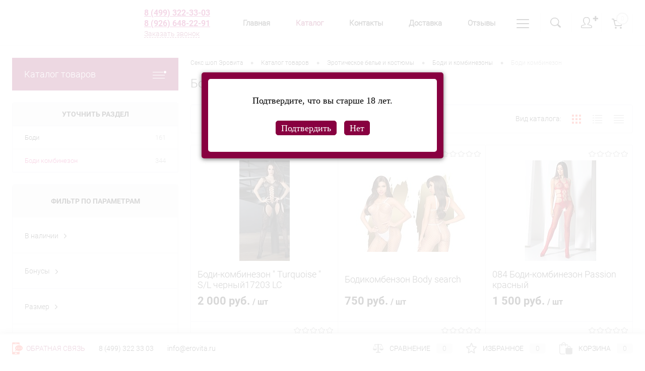

--- FILE ---
content_type: text/html; charset=UTF-8
request_url: https://erovita.ru/catalog/bodi-kombinezon
body_size: 36096
content:
<!DOCTYPE html>
<html lang=ru>
<head>
<meta charset=UTF-8>
<meta name=format-detection content="telephone=no">
<meta name=viewport content="width=device-width, initial-scale=1, maximum-scale=1, user-scalable=0"/>
<link rel="shortcut icon" type="image/x-icon" href="/favicon.ico?v=1705175240?v=1705175240"/>
<link type="image/png" sizes=120x120 rel=icon href=favicon-120x120.png>
<meta http-equiv=X-UA-Compatible content="IE=edge">
<meta name=theme-color content="#3498db">
<meta http-equiv=Content-Type content="text/html; charset=UTF-8"/>
<meta name=robots content="index, follow"/>
<meta name=keywords content="Боди-комбинезон, с чулками, кэтсьюит, сексуальный, эротический, кобинезон, боди, для секса, купить, недорого, Москва, секс-шоп, Эровита, Erovita"/>
<meta name=description content="Эротические боди комбинезоны купить в Москве - секс шоп ♥ Эровита ♥. ✅ Быстрая доставка по Москве, МО и всей России. ✅ Низкие цены. ✅ Гарантия качества и анонимности. Звони ☎ 8 800 300-69-36"/>
<script data-skip-moving=true>(function(w, d, n) {var cl = "bx-core";var ht = d.documentElement;var htc = ht ? ht.className : undefined;if (htc === undefined || htc.indexOf(cl) !== -1){return;}var ua = n.userAgent;if (/(iPad;)|(iPhone;)/i.test(ua)){cl += " bx-ios";}else if (/Windows/i.test(ua)){cl += ' bx-win';}else if (/Macintosh/i.test(ua)){cl += " bx-mac";}else if (/Linux/i.test(ua) && !/Android/i.test(ua)){cl += " bx-linux";}else if (/Android/i.test(ua)){cl += " bx-android";}cl += (/(ipad|iphone|android|mobile|touch)/i.test(ua) ? " bx-touch" : " bx-no-touch");cl += w.devicePixelRatio && w.devicePixelRatio >= 2? " bx-retina": " bx-no-retina";var ieVersion = -1;if (/AppleWebKit/.test(ua)){cl += " bx-chrome";}else if (/Opera/.test(ua)){cl += " bx-opera";}else if (/Firefox/.test(ua)){cl += " bx-firefox";}ht.className = htc ? htc + " " + cl : cl;})(window, document, navigator);</script>
<link href="/bitrix/cache/css/s1/dresscode/kernel_main/kernel_main_v1.css?176919785510074" type="text/css" rel=stylesheet />
<link href="/bitrix/js/intranet/intranet-common.min.css?166721711261199" type="text/css" rel=stylesheet />
<link href="/bitrix/js/ui/design-tokens/dist/ui.design-tokens.min.css?170516655622911" type="text/css" rel=stylesheet />
<link href="/bitrix/js/ui/fonts/opensans/ui.font.opensans.min.css?16672170732320" type="text/css" rel=stylesheet />
<link href="/bitrix/js/main/popup/dist/main.popup.bundle.min.css?170516645626598" type="text/css" rel=stylesheet />
<link href="/bitrix/cache/css/s1/dresscode/page_7d268343485d11f0466ab59b44dd24d6/page_7d268343485d11f0466ab59b44dd24d6_v1.css?176919787227707" type="text/css" rel=stylesheet />
<link href="/bitrix/cache/css/s1/dresscode/template_222ebceaf598933b5428123a85a00738/template_222ebceaf598933b5428123a85a00738_v1.css?1769197867296287" type="text/css" data-template-style=true rel=stylesheet />
<link href="/bitrix/panel/main/popup.min.css?170516636520774" type="text/css" data-template-style=true rel=stylesheet />
<script type="extension/settings" data-extension=main.date>{"formats":{"FORMAT_DATE":"DD.MM.YYYY","FORMAT_DATETIME":"DD.MM.YYYY HH:MI:SS","SHORT_DATE_FORMAT":"d.m.Y","MEDIUM_DATE_FORMAT":"j M Y","LONG_DATE_FORMAT":"j F Y","DAY_MONTH_FORMAT":"j F","DAY_SHORT_MONTH_FORMAT":"j M","SHORT_DAY_OF_WEEK_MONTH_FORMAT":"D, j F","SHORT_DAY_OF_WEEK_SHORT_MONTH_FORMAT":"D, j M","DAY_OF_WEEK_MONTH_FORMAT":"l, j F","FULL_DATE_FORMAT":"l, j F  Y","SHORT_TIME_FORMAT":"H:i","LONG_TIME_FORMAT":"H:i:s"}}</script>
<!-- Yandex.Metrika counter -->
<!-- /Yandex.Metrika counter -->
<meta property=ya:interaction content=XML_FORM />
<meta property=ya:interaction:url content="https://erovita.ru/catalog/bodi-kombinezon?mode=xml"/>
<script data-skip-moving=true>    (function(m,e,t,r,i,k,a){m[i]=m[i]||function(){(m[i].a=m[i].a||[]).push(arguments)};    m[i].l=1*new Date();    for (var j = 0; j < document.scripts.length; j++) {if (document.scripts[j].src === r) { return; }}    k=e.createElement(t),a=e.getElementsByTagName(t)[0],k.async=1,k.src=r,a.parentNode.insertBefore(k,a)})    (window, document, "script", "https://mc.yandex.ru/metrika/tag.js", "ym");     ym(38620600, "init", {         clickmap:true,         trackLinks:true,         accurateTrackBounce:true,         webvisor:true,         trackHash:true,         ecommerce:"dataLayer"    }); </script>
<link rel=stylesheet type="text/css" href="/bitrix/js/burbon.agelimit/pink.css"/>
<link rel=canonical href="https://erovita.ru/catalog/bodi-kombinezon"/>
<title>Эротические боди комбинезоны купить в Москве - секс шоп Эровита</title>
</head>
<body class="loading  panels_white">
<div id=panel>
</div>
<div id=foundation>
<div id=subHeader8>
<div class=limiter>
<div class=subContainer>
<div class=subContainerColumn>
<div id=logo>
<a href="/"><img style="border:none;" src="/upload/im/logo.gif" alt=Erovita title=Erovita></a>
</div>
<div style=padding-left:50px class=telephoneContainer>
<a class=heading style="color:#B50165!important" href="tel:+74993223303">8 (499) 322-33-03 </a>
<a class="heading show-on-mobile" style="color:#B50165!important" href="tel:+79266482291">8 (926) 648-22-91 </a>
<a href="#" class="openWebFormModal link callBack" data-id=3>Заказать звонок</a>
<div class=webformModal id=webFormDwModal_3>
<div class=webformModalHideScrollBar>
<div class=webformModalcn100>
<div class=webformModalContainer>
<div class=webFormDwModal data-id=3>
<form name=DW_CALLBACK_FORM action="/catalog/bodi-kombinezon" method=POST enctype="multipart/form-data"><input type=hidden name=sessid id=sessid value=f7971bb33b95e8585f506522542aa413 /><input type=hidden name=WEB_FORM_ID value=3 />	<div class=webFormModalHeading>Заказать звонок<a href="#" class=webFormModalHeadingExit></a></div>
<p class=webFormDescription>Оставьте Ваше сообщение и контактные данные и наши специалисты свяжутся с Вами в ближайшее рабочее время для решения Вашего вопроса.</p>
<div class=webFormItems>
<div class=webFormItem id=WEB_FORM_ITEM_TELEPHONE>
<div class=webFormItemCaption>
<img src="/upload/form/744/telephone.png" class=webFormItemImage alt="Ваш телефон">
<div class=webFormItemLabel>Ваш телефон<span class=webFormItemRequired>*</span></div>
</div>
<div class=webFormItemError></div>
<div class=webFormItemField data-required=Y>
<input type=text class=inputtext name=form_text_10 value="" size=40>	</div>
</div>
<div class=webFormItem id=WEB_FORM_ITEM_NAME>
<div class=webFormItemCaption>
<img src="/upload/form/8a8/name.png" class=webFormItemImage alt="Ваше имя">
<div class=webFormItemLabel>Ваше имя</div>
</div>
<div class=webFormItemError></div>
<div class=webFormItemField>
<input type=text class=inputtext name=form_text_11 value="" size=40>	</div>
</div>
<div class=personalInfo>
<div class=webFormItem>
<div class=webFormItemError></div>
<div class=webFormItemField data-required=Y>
<input type=checkbox class=personalInfoField name=personalInfo value=Y><label class=label-for data-for=personalInfoField>Я согласен на <a href="/personal-info/" class=pilink>обработку персональных данных.</a><span class=webFormItemRequired>*</span></label>
</div>
</div>
</div>
<div class=webFormItem>
<div class=webFormItemCaption>Защита от автоматического заполнения</div>
<input type=hidden name=captcha_sid value=0497a8399c9d3dec0dafb4ff1821430e class=webFormCaptchaSid />
<div class=webFormCaptchaPicture>
<img src="/bitrix/tools/captcha.php?captcha_sid=0497a8399c9d3dec0dafb4ff1821430e" width=180 height=40 class=webFormCaptchaImage />
</div>
<div class=webFormCaptchaLabel>
Введите символы с картинки<font color=red><span class='form-required starrequired'>*</span></font>	</div>
<div class=webFormItemField data-required=Y>
<input type=text name=captcha_word size=30 maxlength=50 value="" class=captcha_word />
</div>
</div>
</div>
<div class=webFormError></div>
<div class=webFormTools>
<div class=tb>
<div class=tc>
<input type=submit name=web_form_submit value="Отправить" class=sendWebFormDw />
<input type=hidden name=web_form_apply value=Y />
</div>
<div class=tc><input type=reset value="Сбросить"/></div>
</div>
<p><span class="form-required starrequired">*</span> - Поля, обязательные для заполнения</p>
</div>
</form>	</div>
</div>
</div>
</div>
</div>
<div class=webFormMessage id=webFormMessage_3>
<div class=webFormMessageContainer>
<div class=webFormMessageMiddle>
<div class=webFormMessageHeading>Сообщение отправлено</div>
<div class=webFormMessageDescription>Ваше сообщение успешно отправлено. В ближайшее время с Вами свяжется наш специалист</div>
<a href="#" class=webFormMessageExit>Закрыть окно</a>
</div>
</div>
</div>
</div>
</div>
<div class="subContainerColumn menuContainer">
<ul id=subMenu>
<li><a href="/">Главная</a></li>
<li><a class=selected>Каталог</a></li>
<li><a href="/about/contacts/">Контакты</a></li>
<li><a href="/about/delivery/">Доставка</a></li>
<li><a href="/reviews/">Отзывы</a></li>
<li><a href="/faq/">FAQ</a></li>
<li><a href="/news/">Блог</a></li>
<li><a href="/personal-info/">Соглашение</a></li>
<li><a href="/stores/">Магазины</a></li>
<li><a href="/about/guaranty/">Гарантия</a></li>
</ul>
</div>
<div class=subContainerColumn>
<div class=topToolsContainer>
<div id=topSearchLine>
<a href="#" class=openTopSearch id=openSearch></a>
<div id=topSearch3>
<div class=limiter>
<form action="/search/" id=topSearchForm>
<div class=searchContainerInner>
<div class=searchContainer>
<div class=searchColumn>
<input type=text name=q value="" autocomplete=off placeholder="Поиск по каталогу магазина" id=searchQuery>
<a href="#" id=topSeachCloseForm>Закрыть окно</a>
</div>
<div class=searchColumn>
<input type=submit name=send value=Y id=goSearch>
<input type=hidden name=r value=Y>
</div>
</div>
</div>
</form>
</div>
</div>
<div id=searchResult></div>
<div id=searchOverlap></div>
</div>
<div class=topAuthContainer>
<a href="#" class=topAuthIcon><span class=status>&#10010;</span></a>
<div id=topAuth>
<ul>
<li class=top-auth-login><a href="/auth/?backurl=/catalog/bodi-kombinezon">Вход</a></li>
<li class=top-auth-register><a href="/auth/?register=yes&amp;backurl=/catalog/bodi-kombinezon">Регистрация</a></li>
</ul>
</div>	</div>
<div class=cart>
<div id=flushTopCart>
<!--'start_frame_cache_FKauiI'-->	<a class=countLink>
<span class=count>0</span>
</a>
<!--'end_frame_cache_FKauiI'-->	</div>
</div>
</div>
</div>
</div>
</div>
</div>	<div id=main class=color_white>
<div class=limiter>
<div class=compliter>
<div id=left>
<a href="/catalog/" class="heading orange menuRolled" id=catalogMenuHeading>Каталог товаров<ins></ins></a>
<div class=collapsed>
<ul id=leftMenu>
<li class="eChild allow-dropdown nested">
<a href="/catalog/seks-igrushki" class=menuLink>
<span class=tb>
<span class="pc no-image">
<span class=back></span>
</span>
<span class=tx>
<span class=link-title>Секс игрушки</span>
<span class="dropdown btn-simple btn-micro"></span>
</span>
</span>
</a>
<div class=drop>
<ul class=menuItems>
<li>
<a href="/catalog/vibratory" class=menuLink>
<span class=link-title>Вибраторы</span>
<small></small>
</a>
</li>
<li>
<a href="/catalog/masturbatory" class=menuLink>
<span class=link-title>Мастурбаторы</span>
<small></small>
</a>
</li>
<li>
<a href="/catalog/strapony" class=menuLink>
<span class=link-title>Страпоны</span>
<small></small>
</a>
</li>
<li>
<a href="/catalog/stimulyatory-klitora" class=menuLink>
<span class=link-title>Стимуляторы клитора</span>
<small></small>
</a>
</li>
<li>
<a href="/catalog/stimulyatory-grudi" class=menuLink>
<span class=link-title>Стимуляторы груди</span>
<small></small>
</a>
</li>
<li>
<a href="/catalog/analnye-stimulyatory" class=menuLink>
<span class=link-title>Анальные стимуляторы</span>
<small></small>
</a>
</li>
<li>
<a href="/catalog/massazher-prostaty" class=menuLink>
<span class=link-title>Массажер простаты</span>
<small></small>
</a>
</li>
<li>
<a href="/catalog/nasadki-i-koltsa" class=menuLink>
<span class=link-title>Насадки и кольца</span>
<small></small>
</a>
</li>
<li>
<a href="/catalog/vaginalnye-shariki" class=menuLink>
<span class=link-title>Вагинальные шарики</span>
<small></small>
</a>
</li>
<li>
<a href="/catalog/muzhskie-pompy" class=menuLink>
<span class=link-title>Мужские помпы</span>
<small></small>
</a>
</li>
<li>
<a href="/catalog/zhenskie-pompy" class=menuLink>
<span class=link-title>Женские помпы</span>
<small></small>
</a>
</li>
<li>
<a href="/catalog/vibromassazhery" class=menuLink>
<span class=link-title>Вибромассажеры</span>
<small></small>
</a>
</li>
<li>
<a href="/catalog/uvelichenie-chlena" class=menuLink>
<span class=link-title>Увеличение члена</span>
<small></small>
</a>
</li>
<li>
<a href="/catalog/seks-mashiny" class=menuLink>
<span class=link-title>Секс машины</span>
<small></small>
</a>
</li>
<li>
<a href="/catalog/seks-kukly" class=menuLink>
<span class=link-title>Секс куклы</span>
<small></small>
</a>
</li>
<li>
<a href="/catalog/falloimitatory" class=menuLink>
<span class=link-title>Фаллоимитаторы</span>
<small></small>
</a>
</li>
</ul>
</div>
</li>
<li class="eChild allow-dropdown nested">
<a href="/catalog/intimnaya-kosmetika" class=menuLink>
<span class=tb>
<span class="pc no-image">
<span class=back></span>
</span>
<span class=tx>
<span class=link-title>Интимная косметика</span>
<span class="dropdown btn-simple btn-micro"></span>
</span>
</span>
</a>
<div class=drop>
<ul class=menuItems>
<li>
<a href="/catalog/smazki" class=menuLink>
<span class=link-title>Смазки</span>
<small></small>
</a>
</li>
<li>
<a href="/catalog/vozbuzhdayushchie-sredstva" class=menuLink>
<span class=link-title>Возбуждающие средства</span>
<small></small>
</a>
</li>
<li>
<a href="/catalog/massazhnye-masla-i-svechi" class=menuLink>
<span class=link-title>Массажные масла и свечи</span>
<small></small>
</a>
</li>
<li>
<a href="/catalog/dukhi-s-feromonami" class=menuLink>
<span class=link-title>Духи с феромонами</span>
<small></small>
</a>
</li>
<li>
<a href="/catalog/prolongatory" class=menuLink>
<span class=link-title>Пролонгаторы</span>
<small></small>
</a>
</li>
<li>
<a href="/catalog/uvelichenie-chlena2253" class=menuLink>
<span class=link-title>Увеличение члена</span>
<small></small>
</a>
</li>
<li>
<a href="/catalog/beauty_produkty_" class=menuLink>
<span class=link-title>Beauty продукты </span>
<small></small>
</a>
</li>
<li>
<a href="/catalog/ochishchenie-igrushek-i-gigiena" class=menuLink>
<span class=link-title>Очищение игрушек и гигиена</span>
<small></small>
</a>
</li>
</ul>
</div>
</li>
<li class="eChild allow-dropdown nested">
<a href="/catalog/bdsm-atributika" class=menuLink>
<span class=tb>
<span class="pc no-image">
<span class=back></span>
</span>
<span class=tx>
<span class=link-title>БДСМ атрибутика</span>
<span class="dropdown btn-simple btn-micro"></span>
</span>
</span>
</a>
<div class=drop>
<ul class=menuItems>
<li>
<a href="/catalog/bondazhi-remni-verevki" class=menuLink>
<span class=link-title>Бондажи, ремни, веревки</span>
<small></small>
</a>
</li>
<li>
<a href="/catalog/pleti" class=menuLink>
<span class=link-title>Плети</span>
<small></small>
</a>
</li>
<li>
<a href="/catalog/steki" class=menuLink>
<span class=link-title>Стеки</span>
<small></small>
</a>
</li>
<li>
<a href="/catalog/naruchniki" class=menuLink>
<span class=link-title>Наручники</span>
<small></small>
</a>
</li>
<li>
<a href="/catalog/kandaly" class=menuLink>
<span class=link-title>Кандалы</span>
<small></small>
</a>
</li>
<li>
<a href="/catalog/klyapy" class=menuLink>
<span class=link-title>Кляпы</span>
<small></small>
</a>
</li>
<li>
<a href="/catalog/maski-shlemy" class=menuLink>
<span class=link-title>Маски, шлемы</span>
<small></small>
</a>
</li>
<li>
<a href="/catalog/osheyniki" class=menuLink>
<span class=link-title>Ошейники</span>
<small></small>
</a>
</li>
<li>
<a href="/catalog/povodki" class=menuLink>
<span class=link-title>Поводки</span>
<small></small>
</a>
</li>
<li>
<a href="/catalog/zazhimy" class=menuLink>
<span class=link-title>Зажимы</span>
<small></small>
</a>
</li>
<li>
<a href="/catalog/kacheli" class=menuLink>
<span class=link-title>Качели</span>
<small></small>
</a>
</li>
<li>
<a href="/catalog/poyas-vernosti" class=menuLink>
<span class=link-title>Пояс верности</span>
<small></small>
</a>
</li>
<li>
<a href="/catalog/kryuki-zondy" class=menuLink>
<span class=link-title>Крюки, зонды</span>
<small></small>
</a>
</li>
<li>
<a href="/catalog/nabory-dlya-fetisha" class=menuLink>
<span class=link-title>Наборы для фетиша</span>
<small></small>
</a>
</li>
<li>
<a href="/catalog/odezhda" class=menuLink>
<span class=link-title>Одежда</span>
<small></small>
</a>
</li>
<li>
<a href="/catalog/elektroseks" class=menuLink>
<span class=link-title>Электросекс</span>
<small></small>
</a>
</li>
</ul>
</div>
</li>
<li class="eChild allow-dropdown nested">
<a href="/catalog/prezervativy" class=menuLink>
<span class=tb>
<span class="pc no-image">
<span class=back></span>
</span>
<span class=tx>
<span class=link-title>Презервативы</span>
<span class="dropdown btn-simple btn-micro"></span>
</span>
</span>
</a>
<div class=drop>
<ul class=menuItems>
<li>
<a href="/catalog/durex" class=menuLink>
<span class=link-title>Durex</span>
<small></small>
</a>
</li>
<li>
<a href="/catalog/contex" class=menuLink>
<span class=link-title>Contex</span>
<small></small>
</a>
</li>
<li>
<a href="/catalog/ganzo" class=menuLink>
<span class=link-title>Ganzo</span>
<small></small>
</a>
</li>
<li>
<a href="/catalog/sagami" class=menuLink>
<span class=link-title>Sagami</span>
<small></small>
</a>
</li>
<li>
<a href="/catalog/luxe" class=menuLink>
<span class=link-title>Luxe</span>
<small></small>
</a>
</li>
<li>
<a href="/catalog/sitabella" class=menuLink>
<span class=link-title>sitabella</span>
<small></small>
</a>
</li>
<li>
<a href="/catalog/domino" class=menuLink>
<span class=link-title>Domino</span>
<small></small>
</a>
</li>
<li>
<a href="/catalog/okamoto" class=menuLink>
<span class=link-title>Okamoto</span>
<small></small>
</a>
</li>
<li>
<a href="/catalog/my-size" class=menuLink>
<span class=link-title>My size</span>
<small></small>
</a>
</li>
<li>
<a href="/catalog/vitalis" class=menuLink>
<span class=link-title>Vitalis</span>
<small></small>
</a>
</li>
<li>
<a href="/catalog/prochie" class=menuLink>
<span class=link-title>Прочие</span>
<small></small>
</a>
</li>
</ul>
</div>
</li>
<li class="eChild allow-dropdown nested">
<a href="/catalog/eroticheskoe-bele-i-kostyumy" class=menuLink>
<span class=tb>
<span class="pc no-image">
<span class=back></span>
</span>
<span class=tx>
<span class=link-title>Эротическое белье и костюмы</span>
<span class="dropdown btn-simple btn-micro"></span>
</span>
</span>
</a>
<div class=drop>
<ul class=menuItems>
<li>
<a href="/catalog/komplekty-ero-belya" class=menuLink>
<span class=link-title>Комплекты эро белья</span>
<small></small>
</a>
</li>
<li>
<a href="/catalog/platya-khalatiki-sorochki" class=menuLink>
<span class=link-title>Платья, халатики, сорочки</span>
<small></small>
</a>
</li>
<li>
<a href="/catalog/zhenskie-korsety" class=menuLink>
<span class=link-title>Женские корсеты</span>
<small></small>
</a>
</li>
<li>
<a href="/catalog/igrovye-kostyumy" class=menuLink>
<span class=link-title>Игровые костюмы</span>
<small></small>
</a>
</li>
<li>
<a href="/catalog/lateks-i-kozha" class=menuLink>
<span class=link-title>Латекс и кожа</span>
<small></small>
</a>
</li>
<li>
<a href="/catalog/bodi-i-kombinezony" class=menuLink>
<span class=link-title>Боди и комбинезоны</span>
<small></small>
</a>
</li>
<li>
<a href="/catalog/trusiki" class=menuLink>
<span class=link-title>Трусики</span>
<small></small>
</a>
</li>
<li>
<a href="/catalog/chulki" class=menuLink>
<span class=link-title>Чулки</span>
<small></small>
</a>
</li>
<li>
<a href="/catalog/kolgotki" class=menuLink>
<span class=link-title>Колготки</span>
<small></small>
</a>
</li>
<li>
<a href="/catalog/belye-bolshikh-razmerov" class=menuLink>
<span class=link-title>Бельё больших размеров</span>
<small></small>
</a>
</li>
<li>
<a href="/catalog/muzhskoe-eroticheskoe-belye" class=menuLink>
<span class=link-title>Мужское эротическое бельё</span>
<small></small>
</a>
</li>
<li>
<a href="/catalog/aksessuary" class=menuLink>
<span class=link-title>Аксессуары</span>
<small></small>
</a>
</li>
</ul>
</div>
</li>
<li class="eChild allow-dropdown nested">
<a href="/catalog/podarki-knigi-igry" class=menuLink>
<span class=tb>
<span class="pc no-image">
<span class=back></span>
</span>
<span class=tx>
<span class=link-title>Подарки, книги, игры</span>
<span class="dropdown btn-simple btn-micro"></span>
</span>
</span>
</a>
<div class=drop>
<ul class=menuItems>
<li>
<a href="/catalog/podarochnye-nabory" class=menuLink>
<span class=link-title>Подарочные наборы</span>
<small></small>
</a>
</li>
<li>
<a href="/catalog/knigi" class=menuLink>
<span class=link-title>Книги</span>
<small></small>
</a>
</li>
<li>
<a href="/catalog/igry" class=menuLink>
<span class=link-title>Игры</span>
<small></small>
</a>
</li>
<li>
<a href="/catalog/suveniry" class=menuLink>
<span class=link-title>Сувениры</span>
<small></small>
</a>
</li>
</ul>
</div>
</li>
<li class="eChild allow-dropdown nested">
<a href="/catalog/sale" class=menuLink>
<span class=tb>
<span class="pc no-image">
<span class=back></span>
</span>
<span class=tx>
<span class=link-title>SALE</span>
<span class="dropdown btn-simple btn-micro"></span>
</span>
</span>
</a>
<div class=drop>
<ul class=menuItems>
<li>
<a href="/catalog/bdsm-sale" class=menuLink>
<span class=link-title>БДСМ sale</span>
<small></small>
</a>
</li>
<li>
<a href="/catalog/seks-igrushki-sale" class=menuLink>
<span class=link-title>Секс игрушки sale</span>
<small></small>
</a>
</li>
<li>
<a href="/catalog/eroticheskoe-bele-sale" class=menuLink>
<span class=link-title>Эротическое белье sale</span>
<small></small>
</a>
</li>
</ul>
</div>
</li>
</ul>
<ul id=subLeftMenu>
<li><a href="/woman/">Подарки для неё</a></li>
<li><a href="/man/">Подарки для него</a></li>
</ul>
</div>
<div id=nextSection>
<div class=title>Уточнить раздел</div>
<ul>
<li>
<span class=sectionLine>
<span class=sectionColumn><a href="/catalog/bodi" class="">Боди</a></span>
<span class="sectionColumn last"><a href="/catalog/bodi" class=cnt>161</a></span>
</span>
</li>
<li>
<span class=sectionLine>
<span class=sectionColumn><a href="/catalog/bodi-kombinezon" class=selected>Боди комбинезон</a></span>
<span class="sectionColumn last"><a href="/catalog/bodi-kombinezon" class=cnt>344</a></span>
</span>
</li>
</ul>
</div>
<div id=smartFilter>
<span class=heading>Фильтр по параметрам</span>
<form name=arrFilter_form action="/catalog/bodi-kombinezon" id=smartFilterForm>
<div class=paramsBox>
<div class=paramsBoxTitle>
<span>В наличии</span>
</div> <ins class="propExpander "></ins>
<div class="params collapsed">
<ul class=checkbox>
<li class="">
<input type=checkbox value=Y name=arrFilter_1477_986238686 id=arrFilter_1477_986238686 onclick="smartFilter.click(this)"/>
<label for=arrFilter_1477_986238686 data-role=label_arrFilter_1477_986238686>
Да	</label>
</li>
</ul>
</div>
</div>
<div class=paramsBox>
<div class=paramsBoxTitle>
<span>Бонусы</span>
</div> <ins class="propExpander "></ins>
<div class="params collapsed">
<div class=dropdown>
<span class=checkedItem>Все</span>
<ul class=dropdownList>
<li>
<label for=all_ class=item onclick="smartFilter.selectDropDownItem(this, 'all_')">Все</label>
<input type=radio name="" id=all_ value=""/>
</li>
</ul>
</div>
</div>
</div>
<div class=paramsBox>
<div class=paramsBoxTitle>
<span>Размер</span>
</div> <ins class="propExpander "></ins>
<div class="params collapsed">
<ul class=checkbox>
<li class="">
<input type=checkbox value=Y name=arrFilter_1638_125996491 id=arrFilter_1638_125996491 onclick="smartFilter.click(this)"/>
<label for=arrFilter_1638_125996491 data-role=label_arrFilter_1638_125996491>
S	</label>
</li>
<li class="">
<input type=checkbox value=Y name=arrFilter_1638_1211879550 id=arrFilter_1638_1211879550 onclick="smartFilter.click(this)"/>
<label for=arrFilter_1638_1211879550 data-role=label_arrFilter_1638_1211879550>
М	</label>
</li>
<li class="">
<input type=checkbox value=Y name=arrFilter_1638_1361109311 id=arrFilter_1638_1361109311 onclick="smartFilter.click(this)"/>
<label for=arrFilter_1638_1361109311 data-role=label_arrFilter_1638_1361109311>
L/XL	</label>
</li>
<li class="">
<input type=checkbox value=Y name=arrFilter_1638_1462414250 id=arrFilter_1638_1462414250 onclick="smartFilter.click(this)"/>
<label for=arrFilter_1638_1462414250 data-role=label_arrFilter_1638_1462414250>
S/L	</label>
</li>
<li class="">
<input type=checkbox value=Y name=arrFilter_1638_2807185374 id=arrFilter_1638_2807185374 onclick="smartFilter.click(this)"/>
<label for=arrFilter_1638_2807185374 data-role=label_arrFilter_1638_2807185374>
XL	</label>
</li>
<li class=off>
<input type=checkbox value=Y name=arrFilter_1638_1523585869 id=arrFilter_1638_1523585869 onclick="smartFilter.click(this)"/>
<label for=arrFilter_1638_1523585869 data-role=label_arrFilter_1638_1523585869>
One Size	</label>
</li>
<li class=off>
<input type=checkbox value=Y name=arrFilter_1638_2579183521 id=arrFilter_1638_2579183521 onclick="smartFilter.click(this)"/>
<label for=arrFilter_1638_2579183521 data-role=label_arrFilter_1638_2579183521>
S/M/L	</label>
</li>
<li class=off>
<input type=checkbox value=Y name=arrFilter_1638_301678869 id=arrFilter_1638_301678869 onclick="smartFilter.click(this)"/>
<label for=arrFilter_1638_301678869 data-role=label_arrFilter_1638_301678869>
M	</label>
</li>
<li><a href="#" class=showALL>Показать ещё 3</a></li>
</ul>
</div>
</div>
<div class=paramsBox>
<div class=paramsBoxTitle>
<span>Цвет</span>
</div> <ins class="propExpander "></ins>
<div class="params collapsed">
<div class=dropdown>
<span class=checkedItem>Все</span>
<ul class=dropdownList>
<li>
<label for=all_arrFilter_1639_1864059031 class=item onclick="smartFilter.selectDropDownItem(this, 'all_arrFilter_1639_1864059031')">Все</label>
<input type=radio name=arrFilter_1639 id=all_arrFilter_1639_1864059031 value=""/>
</li>
<li class="">
<input type=radio name=arrFilter_1639 id=arrFilter_1639_1864059031 value=1864059031 />
<label for=arrFilter_1639_1864059031 data-role=label_arrFilter_1639_1864059031 class=item onclick="smartFilter.selectDropDownItem(this, 'arrFilter_1639_1864059031')">
фиолетовый	</label>
</li>
<li class="">
<input type=radio name=arrFilter_1639 id=arrFilter_1639_3045438691 value=3045438691 />
<label for=arrFilter_1639_3045438691 data-role=label_arrFilter_1639_3045438691 class=item onclick="smartFilter.selectDropDownItem(this, 'arrFilter_1639_3045438691')">
красный	</label>
</li>
<li class="">
<input type=radio name=arrFilter_1639 id=arrFilter_1639_3263333493 value=3263333493 />
<label for=arrFilter_1639_3263333493 data-role=label_arrFilter_1639_3263333493 class=item onclick="smartFilter.selectDropDownItem(this, 'arrFilter_1639_3263333493')">
бежевый	</label>
</li>
<li class="">
<input type=radio name=arrFilter_1639 id=arrFilter_1639_624601458 value=624601458 />
<label for=arrFilter_1639_624601458 data-role=label_arrFilter_1639_624601458 class=item onclick="smartFilter.selectDropDownItem(this, 'arrFilter_1639_624601458')">
белый	</label>
</li>
<li class="">
<input type=radio name=arrFilter_1639 id=arrFilter_1639_855248897 value=855248897 />
<label for=arrFilter_1639_855248897 data-role=label_arrFilter_1639_855248897 class=item onclick="smartFilter.selectDropDownItem(this, 'arrFilter_1639_855248897')">
черный	</label>
</li>
<li class="">
<input type=radio name=arrFilter_1639 id=arrFilter_1639_1116791950 value=1116791950 />
<label for=arrFilter_1639_1116791950 data-role=label_arrFilter_1639_1116791950 class=item onclick="smartFilter.selectDropDownItem(this, 'arrFilter_1639_1116791950')">
синий	</label>
</li>
<li class="">
<input type=radio name=arrFilter_1639 id=arrFilter_1639_899142680 value=899142680 />
<label for=arrFilter_1639_899142680 data-role=label_arrFilter_1639_899142680 class=item onclick="smartFilter.selectDropDownItem(this, 'arrFilter_1639_899142680')">
розовый	</label>
</li>
<li class="">
<input type=radio name=arrFilter_1639 id=arrFilter_1639_1260824741 value=1260824741 />
<label for=arrFilter_1639_1260824741 data-role=label_arrFilter_1639_1260824741 class=item onclick="smartFilter.selectDropDownItem(this, 'arrFilter_1639_1260824741')">
фуксия	</label>
</li>
<li class="">
<input type=radio name=arrFilter_1639 id=arrFilter_1639_515540955 value=515540955 />
<label for=arrFilter_1639_515540955 data-role=label_arrFilter_1639_515540955 class=item onclick="smartFilter.selectDropDownItem(this, 'arrFilter_1639_515540955')">
мультицвет	</label>
</li>
</ul>
</div>
</div>
</div>
<div class=paramsBox>
<div class=paramsBoxTitle>
<span>Бренд</span>
</div> <ins class="propExpander "></ins>
<div class="params collapsed">
<ul class=checkbox>
<li class="">
<input type=checkbox value=Y name=arrFilter_233_1847036578 id=arrFilter_233_1847036578 onclick="smartFilter.click(this)"/>
<label for=arrFilter_233_1847036578 data-role=label_arrFilter_233_1847036578>
Pipedream	</label>
</li>
<li class="">
<input type=checkbox value=Y name=arrFilter_233_1519273486 id=arrFilter_233_1519273486 onclick="smartFilter.click(this)"/>
<label for=arrFilter_233_1519273486 data-role=label_arrFilter_233_1519273486>
Erowoman-eroman	</label>
</li>
<li class="">
<input type=checkbox value=Y name=arrFilter_233_365940937 id=arrFilter_233_365940937 onclick="smartFilter.click(this)"/>
<label for=arrFilter_233_365940937 data-role=label_arrFilter_233_365940937>
Obsessive	</label>
</li>
<li class="">
<input type=checkbox value=Y name=arrFilter_233_2343257450 id=arrFilter_233_2343257450 onclick="smartFilter.click(this)"/>
<label for=arrFilter_233_2343257450 data-role=label_arrFilter_233_2343257450>
Erolanta Elite (Польша)	</label>
</li>
<li class="">
<input type=checkbox value=Y name=arrFilter_233_4093170317 id=arrFilter_233_4093170317 onclick="smartFilter.click(this)"/>
<label for=arrFilter_233_4093170317 data-role=label_arrFilter_233_4093170317>
LivCo Corsetti Fashion	</label>
</li>
<li class=off>
<input type=checkbox value=Y name=arrFilter_233_696829728 id=arrFilter_233_696829728 onclick="smartFilter.click(this)"/>
<label for=arrFilter_233_696829728 data-role=label_arrFilter_233_696829728>
CHLIROSE	</label>
</li>
<li class=off>
<input type=checkbox value=Y name=arrFilter_233_939405944 id=arrFilter_233_939405944 onclick="smartFilter.click(this)"/>
<label for=arrFilter_233_939405944 data-role=label_arrFilter_233_939405944>
Passion	</label>
</li>
<li class=off>
<input type=checkbox value=Y name=arrFilter_233_3003466484 id=arrFilter_233_3003466484 onclick="smartFilter.click(this)"/>
<label for=arrFilter_233_3003466484 data-role=label_arrFilter_233_3003466484>
CANDY GIRL	</label>
</li>
<li class=off>
<input type=checkbox value=Y name=arrFilter_233_599416677 id=arrFilter_233_599416677 onclick="smartFilter.click(this)"/>
<label for=arrFilter_233_599416677 data-role=label_arrFilter_233_599416677>
Le Frivole Costumes	</label>
</li>
<li class=off>
<input type=checkbox value=Y name=arrFilter_233_147415163 id=arrFilter_233_147415163 onclick="smartFilter.click(this)"/>
<label for=arrFilter_233_147415163 data-role=label_arrFilter_233_147415163>
Penthouse	</label>
</li>
<li class=off>
<input type=checkbox value=Y name=arrFilter_233_1874024845 id=arrFilter_233_1874024845 onclick="smartFilter.click(this)"/>
<label for=arrFilter_233_1874024845 data-role=label_arrFilter_233_1874024845>
Sunspice	</label>
</li>
<li class=off>
<input type=checkbox value=Y name=arrFilter_233_1677850473 id=arrFilter_233_1677850473 onclick="smartFilter.click(this)"/>
<label for=arrFilter_233_1677850473 data-role=label_arrFilter_233_1677850473>
Ohyeah Lingerie </label>
</li>
<li class=off>
<input type=checkbox value=Y name=arrFilter_233_1555254385 id=arrFilter_233_1555254385 onclick="smartFilter.click(this)"/>
<label for=arrFilter_233_1555254385 data-role=label_arrFilter_233_1555254385>
Noir	</label>
</li>
<li><a href="#" class=showALL>Показать ещё 8</a></li>
</ul>
</div>
</div>
<div class=paramsBox>
<div class=paramsBoxTitle>
<span>Выбрать свой магазин</span>
</div> <ins class="propExpander "></ins>
<div class="params collapsed">
<div class=dropdown>
<span class=checkedItem>Все</span>
<ul class=dropdownList>
<li>
<label for=all_arrFilter_251_3786714133 class=item onclick="smartFilter.selectDropDownItem(this, 'all_arrFilter_251_3786714133')">Все</label>
<input type=radio name=arrFilter_251 id=all_arrFilter_251_3786714133 value=""/>
</li>
<li class="">
<input type=radio name=arrFilter_251 id=arrFilter_251_3786714133 value=3786714133 />
<label for=arrFilter_251_3786714133 data-role=label_arrFilter_251_3786714133 class=item onclick="smartFilter.selectDropDownItem(this, 'arrFilter_251_3786714133')">
Интернет-магазин	</label>
</li>
<li class="">
<input type=radio name=arrFilter_251 id=arrFilter_251_2891201702 value=2891201702 />
<label for=arrFilter_251_2891201702 data-role=label_arrFilter_251_2891201702 class=item onclick="smartFilter.selectDropDownItem(this, 'arrFilter_251_2891201702')">
м. Верхние котлы, Варшавское шоссе д. 10к1.	</label>
</li>
<li class="">
<input type=radio name=arrFilter_251 id=arrFilter_251_3307600232 value=3307600232 />
<label for=arrFilter_251_3307600232 data-role=label_arrFilter_251_3307600232 class=item onclick="smartFilter.selectDropDownItem(this, 'arrFilter_251_3307600232')">
м. Домодедовская, 23 км. МКАД, вл. 3, к.2, внешняя сторона	</label>
</li>
<li class="">
<input type=radio name=arrFilter_251 id=arrFilter_251_3259514225 value=3259514225 />
<label for=arrFilter_251_3259514225 data-role=label_arrFilter_251_3259514225 class=item onclick="smartFilter.selectDropDownItem(this, 'arrFilter_251_3259514225')">
м. Домодедовская, 23 км. МКАД, вл. 6	</label>
</li>
<li class="">
<input type=radio name=arrFilter_251 id=arrFilter_251_1113218442 value=1113218442 />
<label for=arrFilter_251_1113218442 data-role=label_arrFilter_251_1113218442 class=item onclick="smartFilter.selectDropDownItem(this, 'arrFilter_251_1113218442')">
м. Жулебино, ул. Генерала Кузнецова 12	</label>
</li>
<li class="">
<input type=radio name=arrFilter_251 id=arrFilter_251_3170451916 value=3170451916 />
<label for=arrFilter_251_3170451916 data-role=label_arrFilter_251_3170451916 class=item onclick="smartFilter.selectDropDownItem(this, 'arrFilter_251_3170451916')">
м. Лермонтовский пр-т, ул. Привольная, д. 2, стр. 9	</label>
</li>
<li class="">
<input type=radio name=arrFilter_251 id=arrFilter_251_1531014347 value=1531014347 />
<label for=arrFilter_251_1531014347 data-role=label_arrFilter_251_1531014347 class=item onclick="smartFilter.selectDropDownItem(this, 'arrFilter_251_1531014347')">
м. Лесопарковая, 34 км. МКАД, внутренняя сторона, вл. 6	</label>
</li>
<li class="">
<input type=radio name=arrFilter_251 id=arrFilter_251_724277316 value=724277316 />
<label for=arrFilter_251_724277316 data-role=label_arrFilter_251_724277316 class=item onclick="smartFilter.selectDropDownItem(this, 'arrFilter_251_724277316')">
м. Новогиреево, Зелёный проспект д.79 а	</label>
</li>
<li class="">
<input type=radio name=arrFilter_251 id=arrFilter_251_3538239515 value=3538239515 />
<label for=arrFilter_251_3538239515 data-role=label_arrFilter_251_3538239515 class=item onclick="smartFilter.selectDropDownItem(this, 'arrFilter_251_3538239515')">
м. Новогиреево, ул. Сталеваров, 3л, вл. 19	</label>
</li>
<li class="">
<input type=radio name=arrFilter_251 id=arrFilter_251_3041856999 value=3041856999 />
<label for=arrFilter_251_3041856999 data-role=label_arrFilter_251_3041856999 class=item onclick="smartFilter.selectDropDownItem(this, 'arrFilter_251_3041856999')">
м. Тёплый стан, МКАД 43 км, вл. 1	</label>
</li>
<li class="">
<input type=radio name=arrFilter_251 id=arrFilter_251_1546430674 value=1546430674 />
<label for=arrFilter_251_1546430674 data-role=label_arrFilter_251_1546430674 class=item onclick="smartFilter.selectDropDownItem(this, 'arrFilter_251_1546430674')">
м. Щёлковская, Щёлковское шоссе, д 94	</label>
</li>
<li class="">
<input type=radio name=arrFilter_251 id=arrFilter_251_1724582135 value=1724582135 />
<label for=arrFilter_251_1724582135 data-role=label_arrFilter_251_1724582135 class=item onclick="smartFilter.selectDropDownItem(this, 'arrFilter_251_1724582135')">
м.Аннино, 30 км МКАД внутренняя сторона, 6	</label>
</li>
<li class="">
<input type=radio name=arrFilter_251 id=arrFilter_251_3422450010 value=3422450010 />
<label for=arrFilter_251_3422450010 data-role=label_arrFilter_251_3422450010 class=item onclick="smartFilter.selectDropDownItem(this, 'arrFilter_251_3422450010')">
м.Текстильщики, ул. Окская, д.2	</label>
</li>
<li class="">
<input type=radio name=arrFilter_251 id=arrFilter_251_742808669 value=742808669 />
<label for=arrFilter_251_742808669 data-role=label_arrFilter_251_742808669 class=item onclick="smartFilter.selectDropDownItem(this, 'arrFilter_251_742808669')">
МО, г Щербинка, Симферопольское шоссе, д. 16, стр. 3	</label>
</li>
<li class="">
<input type=radio name=arrFilter_251 id=arrFilter_251_842049797 value=842049797 />
<label for=arrFilter_251_842049797 data-role=label_arrFilter_251_842049797 class=item onclick="smartFilter.selectDropDownItem(this, 'arrFilter_251_842049797')">
МО, г. Бронницы, Каширское шоссе, д. 2	</label>
</li>
<li class="">
<input type=radio name=arrFilter_251 id=arrFilter_251_1434279124 value=1434279124 />
<label for=arrFilter_251_1434279124 data-role=label_arrFilter_251_1434279124 class=item onclick="smartFilter.selectDropDownItem(this, 'arrFilter_251_1434279124')">
МО, г. Воскресенск, Менделеева 3	</label>
</li>
<li class="">
<input type=radio name=arrFilter_251 id=arrFilter_251_2999284179 value=2999284179 />
<label for=arrFilter_251_2999284179 data-role=label_arrFilter_251_2999284179 class=item onclick="smartFilter.selectDropDownItem(this, 'arrFilter_251_2999284179')">
МО, г. Железнодорожный, ул. Октябрьская, д.4	</label>
</li>
<li class="">
<input type=radio name=arrFilter_251 id=arrFilter_251_3686052893 value=3686052893 />
<label for=arrFilter_251_3686052893 data-role=label_arrFilter_251_3686052893 class=item onclick="smartFilter.selectDropDownItem(this, 'arrFilter_251_3686052893')">
МО, г. Жуковский, ул. Гагарина, д. 85В, пом. 6	</label>
</li>
<li class="">
<input type=radio name=arrFilter_251 id=arrFilter_251_1638321390 value=1638321390 />
<label for=arrFilter_251_1638321390 data-role=label_arrFilter_251_1638321390 class=item onclick="smartFilter.selectDropDownItem(this, 'arrFilter_251_1638321390')">
МО, г. Люберцы, Октябрьский проспект, д. 266	</label>
</li>
<li class="">
<input type=radio name=arrFilter_251 id=arrFilter_251_2783080589 value=2783080589 />
<label for=arrFilter_251_2783080589 data-role=label_arrFilter_251_2783080589 class=item onclick="smartFilter.selectDropDownItem(this, 'arrFilter_251_2783080589')">
МО, г. Люберцы, ул. Волковская, вл.9/1	</label>
</li>
<li class="">
<input type=radio name=arrFilter_251 id=arrFilter_251_852955432 value=852955432 />
<label for=arrFilter_251_852955432 data-role=label_arrFilter_251_852955432 class=item onclick="smartFilter.selectDropDownItem(this, 'arrFilter_251_852955432')">
МО, г. Люберцы, ул. Инициативная, д. 1с	</label>
</li>
<li class="">
<input type=radio name=arrFilter_251 id=arrFilter_251_1119741351 value=1119741351 />
<label for=arrFilter_251_1119741351 data-role=label_arrFilter_251_1119741351 class=item onclick="smartFilter.selectDropDownItem(this, 'arrFilter_251_1119741351')">
МО, пос. Октябрьский, ул. Ленина, д. 12б	</label>
</li>
</ul>
</div>
</div>
</div>
<ul id=smartFilterControls>
<li><a id=set_filter href="#">Показать <span id=set_filter_num></span></a>
<li><a id=del_filter href="#">Сбросить</a>
</ul>
<div id=modef style=display:none>
<a href="#" class=close></a>
Выбрано: <span id=modef_num>0</span>	<a href="/catalog/bodi-kombinezon/filter/clear/apply" id=modef_send class=modef_send_link>Показать</a>
</div>
</form>
</div>
<div class=hiddenZone>
<div id=specialBlockMoveContainer></div>
<div class=sideBlock id=newsBlock>
<a class=heading href="/news/">Новости</a>
<div class=sideBlockContent>
<div class=newsPreview id=bx_3218110189_293435>
<div class=newsPic>
<a href="/news/eroexpo2023"><img src="/upload/resize_cache/iblock/0dd/xe3gi81dfmezxx4yw8eoc0q3fa973ldp/130_170_1/эро3110.jpg" alt="EroExpo-2023 "></a>
</div>
<div class=newsOverview>
<span>23.10.2023</span>
<a href="/news/eroexpo2023" class=newsTitle>EroExpo-2023 </a>
</div>
</div>
<div class=newsPreview id=bx_3218110189_290794>
<div class=newsOverview>
<span>09.06.2023</span>
<a href="/news/5voprosov" class=newsTitle>5 вопросов для крепких отношений и классного секса</a>
</div>
</div>
<div class=newsPreview id=bx_3218110189_289380>
<div class=newsOverview>
<span>06.03.2023</span>
<a href="/news/womensday23" class=newsTitle>Что подарить на 8 марта? </a>
<div class=preText>
Самый горячий подарок для нее </div>
</div>
</div>
</div>
</div>
<div id=subscribe class=sideBlock>
<div class=sideBlockContent>
<a class=heading href="/personal/subscribe/">Подписка на новости магазина</a>
<p class=copy>Подпишитесь на рассылку и получайте свежие новости и акции нашего магазина. </p>	<div id=comp_138eec574c844524d5e1f812504a7dd4><form action="/personal/subscribe/subscr_edit.php">
<div class=hidden>
<label for=sf_RUB_ID_4>
<input type=checkbox name="sf_RUB_ID[]" id=sf_RUB_ID_4 value=4 checked /> Наши акции и скидки	</label>
</div>
<input type=text name=sf_EMAIL size=20 value="" placeholder="Адрес электронной почты" class=field>
<input type=submit name=OK value="Подписаться" class=submit>
</form>
</div>	</div>
</div>
<div class="sideBlock banner">
<a href="/catalog/massazher_prostaty"><img src="/bitrix/templates/dresscode/images/left_banner_1.jpg" alt=""></a>	</div>
<div class="sideBlock banner">
<a href="/catalog/vaginalnye_shariki"><img src="/bitrix/templates/dresscode/images/left_banner_2.jpg" alt=""></a>	</div>
</div>
</div>	<div id=right>
<div id=breadcrumbs>
<ul itemscope itemtype="https://schema.org/BreadcrumbList">	<li itemprop=itemListElement itemscope itemtype="https://schema.org/ListItem">
<a href="/" title="Секс шоп Эровита" itemprop=item>
<span itemprop=name>Секс шоп Эровита</span>
<meta itemprop=position content=1>
</a>
</li>
<li>
<span class=arrow> &bull; </span>
</li>	<li itemprop=itemListElement itemscope itemtype="https://schema.org/ListItem">
<a href="/catalog/" title="Каталог товаров" itemprop=item>
<span itemprop=name>Каталог товаров</span>
<meta itemprop=position content=2>
</a>
</li>
<li>
<span class=arrow> &bull; </span>
</li>	<li itemprop=itemListElement itemscope itemtype="https://schema.org/ListItem">
<a href="/catalog/eroticheskoe-bele-i-kostyumy" title="Эротическое белье и костюмы" itemprop=item>
<span itemprop=name>Эротическое белье и костюмы</span>
<meta itemprop=position content=3>
</a>
</li>
<li>
<span class=arrow> &bull; </span>
</li>	<li itemprop=itemListElement itemscope itemtype="https://schema.org/ListItem">
<a href="/catalog/bodi-i-kombinezony" title="Боди и комбинезоны" itemprop=item>
<span itemprop=name>Боди и комбинезоны</span>
<meta itemprop=position content=4>
</a>
</li>
<li>
<span class=arrow> &bull; </span>
</li>	<li itemprop=itemListElement itemscope itemtype="https://schema.org/ListItem">
<span itemprop=name class=changeName>Боди комбинезон</span>
<meta itemprop=position content=5>
</li>	</ul>
</div>
<h1>Боди комбинезон</h1>
<div id=catalog>
<div id=catalogLine>
<div class="column oFilter">
<a href="#" class="oSmartFilter btn-simple btn-micro"><span class=ico></span>Фильтр</a>
</div>
<div class=column>
<div class=label>
Сортировать по: </div>
<div class="dropDownList sortFields panel-change">
<div class=dropDownSelected>популярности</div>
<div class=dropDownItems>
<div class="dropDownItem selected" data-value="/catalog/bodi-kombinezon?SORT_FIELD=SHOW_COUNTER" data-direction='{"SORT_FIELD":{"ID":"SHOW_COUNTER","ORDER":"DESC","CODE":"SHOW_COUNTER","NAME":"\u043f\u043e\u043f\u0443\u043b\u044f\u0440\u043d\u043e\u0441\u0442\u0438","SELECTED":"Y"}}'>популярности</div>
<div class=dropDownItem data-value="/catalog/bodi-kombinezon?SORT_FIELD=NAME" data-direction='{"SORT_FIELD":{"ID":"NAME","ORDER":"ASC","CODE":"NAME","NAME":"\u0430\u043b\u0444\u0430\u0432\u0438\u0442\u0443"}}'>алфавиту</div>
<div class=dropDownItem data-value="/catalog/bodi-kombinezon?SORT_FIELD=PRICE_ASC" data-direction='{"SORT_FIELD":{"ID":"PRICE_ASC","ORDER":"ASC","CODE":"CATALOG_PRICE_6","NAME":"\u0443\u0432\u0435\u043b\u0438\u0447\u0435\u043d\u0438\u044e \u0446\u0435\u043d\u044b"}}'>увеличению цены</div>
<div class=dropDownItem data-value="/catalog/bodi-kombinezon?SORT_FIELD=PRICE_DESC" data-direction='{"SORT_FIELD":{"ID":"PRICE_DESC","ORDER":"DESC","CODE":"CATALOG_PRICE_6","NAME":"\u0443\u043c\u0435\u043d\u044c\u0448\u0435\u043d\u0438\u044e \u0446\u0435\u043d\u044b"}}'>уменьшению цены</div>
</div>
</div>
</div>
<div class=column>
<div class=label>
Показать по: </div>
<div class="dropDownList countElements panel-change">
<div class=dropDownSelected>30</div>
<div class=dropDownItems>
<div class="dropDownItem selected" data-value="/catalog/bodi-kombinezon?SORT_TO=30" data-direction='{"SORT_TO":30}'>30</div>
<div class=dropDownItem data-value="/catalog/bodi-kombinezon?SORT_TO=60" data-direction='{"SORT_TO":60}'>60</div>
<div class=dropDownItem data-value="/catalog/bodi-kombinezon?SORT_TO=90" data-direction='{"SORT_TO":90}'>90</div>
</div>
</div>
</div>
<div class=column>
<div class=label>
Вид каталога: </div>
<div class=viewList>
<div class=element><a href="#" class="panel-click squares selected" data-direction='{"VIEW":"SQUARES"}'></a></div>
<div class=element><a href="#" class="panel-click line" data-direction='{"VIEW":"LINE"}'></a></div>
<div class=element><a href="#" class="panel-click table" data-direction='{"VIEW":"TABLE"}'></a></div>
</div>
</div>
</div>
<div id=ajaxSection>
<div id=catalogSection>
<div class="items productList">
<div class="item product sku" id=bx_1762928987_260040 data-product-iblock-id=1 data-from-cache=N data-convert-currency=Y data-currency-id=RUB data-product-id=260040 data-iblock-id=24 data-prop-id=632 data-product-width=220 data-product-height=200 data-hide-measure=N data-currency=RUB data-hide-not-available=Y data-price-code="Цена сайта">
<div class="tabloid nowp">
<a href="#" class=removeFromWishlist data-id=260040></a>
<div class=rating>
<i class=m style="width:0%"></i>
<i class=h></i><br>
</div>
<div class=productTable>
<div class=productColImage>
<a href="/catalog/bodi-kombinezon/bodi_kombinezon_turquoise_s_l_chernyy17203_lc_" class=picture>
<img src="/bitrix/templates/dresscode/images/lazy.svg" class=lazy data-lazy="/upload/resize_cache/iblock/fe4/1l2u0gx8pz65kvvl89ejknc9tkady9t4/220_200_1/29dd192c-58e9-11e4-a992-001708599bdc_5f3a3ec6-d7bc-11e5-b555-001f2907377a.jpg" alt="Боди-комбинезон &quot; Turquoise &quot; S/L черный17203 LC " title="Боди-комбинезон &quot; Turquoise &quot; S/L черный17203 LC ">
<span class=getFastView data-id=260040>Быстрый просмотр</span>
</a>
</div>
<div class=productColText>
<a href="/catalog/bodi-kombinezon/bodi_kombinezon_turquoise_s_l_chernyy17203_lc_" class=name><span class=middle>Боди-комбинезон &quot; Turquoise &quot; S/L черный17203 LC </span></a>
<a class=price>2 000 руб.	<span class=measure> / шт</span>
<s class=discount>
</s>
</a>
<div class=addCartContainer>
<a href="#" class=addCart data-id=260040><span><img src="/bitrix/templates/dresscode/images/incart.svg" alt="В корзину" class=icon>В корзину</span></a>
<div class=quantityContainer>
<div class=quantityWrapper>
<a href="#" class=minus></a><input type=text class=quantity value=1 data-step=1 data-max-quantity=1 data-enable-trace=Y><a href="#" class=plus></a>
</div>
</div>
</div>
<a href="/catalog/bodi-kombinezon/bodi_kombinezon_turquoise_s_l_chernyy17203_lc_" class="btn-simple add-cart">Подробнее</a>
</div>
</div>
<div class=optional>
<div class=row>
<a href="#" class="fastBack label" data-id=260040><img src="/bitrix/templates/dresscode/images/fastBack.png" alt="" class=icon>Купить в 1 клик</a>
<a href="#" class="addCompare label" data-id=260040><img src="/bitrix/templates/dresscode/images/compare.png" alt="" class=icon>Сравнение</a>
</div>
<div class=row>
<a href="#" class="addWishlist label" data-id=260040><img src="/bitrix/templates/dresscode/images/wishlist.png" alt="" class=icon>В избранное</a>
<a href="#" data-id=260040 class="inStock label changeAvailable getStoresWindow"><img src="/bitrix/templates/dresscode/images/inStock.png" alt="В наличии" class=icon><span>В наличии</span></a>
</div>
</div>
<div class=clear></div>
</div>
</div>
<div class="item product sku" id=bx_4028463329_262764 data-product-iblock-id=1 data-from-cache=N data-convert-currency=Y data-currency-id=RUB data-product-id=262764 data-iblock-id=24 data-prop-id=632 data-product-width=220 data-product-height=200 data-hide-measure=N data-currency=RUB data-hide-not-available=Y data-price-code="Цена сайта">
<div class="tabloid nowp">
<a href="#" class=removeFromWishlist data-id=262764></a>
<div class=rating>
<i class=m style="width:0%"></i>
<i class=h></i><br>
</div>
<div class=productTable>
<div class=productColImage>
<a href="/catalog/bodi-kombinezon/bodikombenzon_body_search" class=picture>
<img src="/bitrix/templates/dresscode/images/lazy.svg" class=lazy data-lazy="/upload/resize_cache/iblock/f03/l2vw2f0uky101e1ycryxgx7k6pq7jn0l/220_200_1/2f1a2cb4-e611-11eb-6b80-e4115bd84348_5b135430-e611-11eb-6b80-e4115bd84348.jpg" alt="Бодикомбензон Body search" title="Бодикомбензон Body search">
<span class=getFastView data-id=262764>Быстрый просмотр</span>
</a>
</div>
<div class=productColText>
<a href="/catalog/bodi-kombinezon/bodikombenzon_body_search" class=name><span class=middle>Бодикомбензон Body search</span></a>
<a class=price>750 руб.	<span class=measure> / шт</span>
<s class=discount>
</s>
</a>
<div class=addCartContainer>
<a href="#" class=addCart data-id=262764><span><img src="/bitrix/templates/dresscode/images/incart.svg" alt="В корзину" class=icon>В корзину</span></a>
<div class=quantityContainer>
<div class=quantityWrapper>
<a href="#" class=minus></a><input type=text class=quantity value=1 data-step=1 data-max-quantity=1 data-enable-trace=Y><a href="#" class=plus></a>
</div>
</div>
</div>
<a href="/catalog/bodi-kombinezon/bodikombenzon_body_search" class="btn-simple add-cart">Подробнее</a>
</div>
</div>
<div class=optional>
<div class=row>
<a href="#" class="fastBack label" data-id=262764><img src="/bitrix/templates/dresscode/images/fastBack.png" alt="" class=icon>Купить в 1 клик</a>
<a href="#" class="addCompare label" data-id=262764><img src="/bitrix/templates/dresscode/images/compare.png" alt="" class=icon>Сравнение</a>
</div>
<div class=row>
<a href="#" class="addWishlist label" data-id=262764><img src="/bitrix/templates/dresscode/images/wishlist.png" alt="" class=icon>В избранное</a>
<a href="#" data-id=262764 class="inStock label changeAvailable getStoresWindow"><img src="/bitrix/templates/dresscode/images/inStock.png" alt="В наличии" class=icon><span>В наличии</span></a>
</div>
</div>
<div class=clear></div>
</div>
</div>
<div class="item product sku" id=bx_2266646647_262337 data-product-iblock-id=1 data-from-cache=N data-convert-currency=Y data-currency-id=RUB data-product-id=262337 data-iblock-id=24 data-prop-id=632 data-product-width=220 data-product-height=200 data-hide-measure=N data-currency=RUB data-hide-not-available=Y data-price-code="Цена сайта">
<div class="tabloid nowp">
<a href="#" class=removeFromWishlist data-id=262337></a>
<div class=rating>
<i class=m style="width:0%"></i>
<i class=h></i><br>
</div>
<div class=productTable>
<div class=productColImage>
<a href="/catalog/bodi-kombinezon/084_bodi_kombinezon_passion_krasnyy" class=picture>
<img src="/bitrix/templates/dresscode/images/lazy.svg" class=lazy data-lazy="/upload/resize_cache/iblock/7ee/s5pcgqpxiebqvg7n6aaiew7iies462we/220_200_1/41a0f338-de5d-11eb-6b80-e4115bd84348_41cfd1c6-de5d-11eb-6b80-e4115bd84348.jpg" alt="084 Боди-комбинезон Passion красный" title="084 Боди-комбинезон Passion красный">
<span class=getFastView data-id=262337>Быстрый просмотр</span>
</a>
</div>
<div class=productColText>
<a href="/catalog/bodi-kombinezon/084_bodi_kombinezon_passion_krasnyy" class=name><span class=middle>084 Боди-комбинезон Passion красный</span></a>
<a class=price>1 500 руб.	<span class=measure> / шт</span>
<s class=discount>
</s>
</a>
<div class=addCartContainer>
<a href="#" class=addCart data-id=262337><span><img src="/bitrix/templates/dresscode/images/incart.svg" alt="В корзину" class=icon>В корзину</span></a>
<div class=quantityContainer>
<div class=quantityWrapper>
<a href="#" class=minus></a><input type=text class=quantity value=1 data-step=1 data-max-quantity=4 data-enable-trace=Y><a href="#" class=plus></a>
</div>
</div>
</div>
<a href="/catalog/bodi-kombinezon/084_bodi_kombinezon_passion_krasnyy" class="btn-simple add-cart">Подробнее</a>
</div>
</div>
<div class=optional>
<div class=row>
<a href="#" class="fastBack label" data-id=262337><img src="/bitrix/templates/dresscode/images/fastBack.png" alt="" class=icon>Купить в 1 клик</a>
<a href="#" class="addCompare label" data-id=262337><img src="/bitrix/templates/dresscode/images/compare.png" alt="" class=icon>Сравнение</a>
</div>
<div class=row>
<a href="#" class="addWishlist label" data-id=262337><img src="/bitrix/templates/dresscode/images/wishlist.png" alt="" class=icon>В избранное</a>
<a href="#" data-id=262337 class="inStock label changeAvailable getStoresWindow"><img src="/bitrix/templates/dresscode/images/inStock.png" alt="В наличии" class=icon><span>В наличии</span></a>
</div>
</div>
<div class=clear></div>
</div>
</div>
<div class="item product sku" id=bx_427744724_303617 data-product-iblock-id=1 data-from-cache=N data-convert-currency=Y data-currency-id=RUB data-product-id=303617 data-iblock-id=24 data-prop-id=632 data-product-width=220 data-product-height=200 data-hide-measure=N data-currency=RUB data-hide-not-available=Y data-price-code="Цена сайта">
<div class="tabloid nowp">
<a href="#" class=removeFromWishlist data-id=303617></a>
<div class=rating>
<i class=m style="width:0%"></i>
<i class=h></i><br>
</div>
<div class=productTable>
<div class=productColImage>
<a href="/catalog/bodi-kombinezon/seksualnyy-bodi-s-otkrytoy-grudyu" class=picture>
<img src="/bitrix/templates/dresscode/images/lazy.svg" class=lazy data-lazy="/upload/resize_cache/iblock/ba1/x58eiatyc099nckqm1kykkd0wlzo5osg/220_200_1/414c9c7c-24de-11f0-88ef-e83935b55060_4fc161c0-24de-11f0-88ef-e83935b55060.jpg" alt="Сексуальный  боди с открытой грудью" title="Сексуальный  боди с открытой грудью">
<span class=getFastView data-id=303617>Быстрый просмотр</span>
</a>
</div>
<div class=productColText>
<a href="/catalog/bodi-kombinezon/seksualnyy-bodi-s-otkrytoy-grudyu" class=name><span class=middle>Сексуальный боди с открытой грудью</span></a>
<a class=price>1 650 руб.	<span class=measure> / шт</span>
<s class=discount>
</s>
</a>
<div class=addCartContainer>
<a href="#" class=addCart data-id=303617><span><img src="/bitrix/templates/dresscode/images/incart.svg" alt="В корзину" class=icon>В корзину</span></a>
<div class=quantityContainer>
<div class=quantityWrapper>
<a href="#" class=minus></a><input type=text class=quantity value=1 data-step=1 data-max-quantity=6 data-enable-trace=Y><a href="#" class=plus></a>
</div>
</div>
</div>
<a href="/catalog/bodi-kombinezon/seksualnyy-bodi-s-otkrytoy-grudyu" class="btn-simple add-cart">Подробнее</a>
</div>
</div>
<div class=optional>
<div class=row>
<a href="#" class="fastBack label" data-id=303617><img src="/bitrix/templates/dresscode/images/fastBack.png" alt="" class=icon>Купить в 1 клик</a>
<a href="#" class="addCompare label" data-id=303617><img src="/bitrix/templates/dresscode/images/compare.png" alt="" class=icon>Сравнение</a>
</div>
<div class=row>
<a href="#" class="addWishlist label" data-id=303617><img src="/bitrix/templates/dresscode/images/wishlist.png" alt="" class=icon>В избранное</a>
<a href="#" data-id=303617 class="inStock label changeAvailable getStoresWindow"><img src="/bitrix/templates/dresscode/images/inStock.png" alt="В наличии" class=icon><span>В наличии</span></a>
</div>
</div>
<div class=clear></div>
</div>
</div>
<div class="item product sku" id=bx_1853484354_194952 data-product-iblock-id=1 data-from-cache=Y data-convert-currency=Y data-currency-id=RUB data-product-id=194952 data-iblock-id=24 data-prop-id=632 data-product-width=220 data-product-height=200 data-hide-measure=N data-currency=RUB data-hide-not-available=Y data-price-code="Цена сайта">
<div class="tabloid nowp">
<a href="#" class=removeFromWishlist data-id=194952></a>
<div class=rating>
<i class=m style="width:0%"></i>
<i class=h></i><br>
</div>
<div class=productTable>
<div class=productColImage>
<a href="/catalog/bodi-kombinezon/bodi_kombinezon_passion_black_035_" class=picture>
<img src="/bitrix/templates/dresscode/images/lazy.svg" class=lazy data-lazy="/upload/resize_cache/iblock/fb5/oorvuspyoewxupr1tblkyfidjs98gjh6/220_200_1/b63ca6d4-e96e-11e7-ea9f-000c29219a02_c20ba204-9ccc-11e9-8189-e4115bd84348.jpg" alt="Боди-комбинезон Passion black 035 " title="Боди-комбинезон Passion black 035 ">
<span class=getFastView data-id=194952>Быстрый просмотр</span>
</a>
</div>
<div class=productColText>
<a href="/catalog/bodi-kombinezon/bodi_kombinezon_passion_black_035_" class=name><span class=middle>Боди-комбинезон Passion black 035 </span></a>
<a class=price>1 250 руб.	<span class=measure> / шт</span>
<s class=discount>
</s>
</a>
<div class=addCartContainer>
<a href="#" class=addCart data-id=194952><span><img src="/bitrix/templates/dresscode/images/incart.svg" alt="В корзину" class=icon>В корзину</span></a>
<div class=quantityContainer>
<div class=quantityWrapper>
<a href="#" class=minus></a><input type=text class=quantity value=1 data-step=1 data-max-quantity=3 data-enable-trace=Y><a href="#" class=plus></a>
</div>
</div>
</div>
<a href="/catalog/bodi-kombinezon/bodi_kombinezon_passion_black_035_" class="btn-simple add-cart">Подробнее</a>
</div>
</div>
<div class=optional>
<div class=row>
<a href="#" class="fastBack label" data-id=194952><img src="/bitrix/templates/dresscode/images/fastBack.png" alt="" class=icon>Купить в 1 клик</a>
<a href="#" class="addCompare label" data-id=194952><img src="/bitrix/templates/dresscode/images/compare.png" alt="" class=icon>Сравнение</a>
</div>
<div class=row>
<a href="#" class="addWishlist label" data-id=194952><img src="/bitrix/templates/dresscode/images/wishlist.png" alt="" class=icon>В избранное</a>
<a href="#" data-id=194952 class="inStock label changeAvailable getStoresWindow"><img src="/bitrix/templates/dresscode/images/inStock.png" alt="В наличии" class=icon><span>В наличии</span></a>
</div>
</div>
<div class=clear></div>
</div>
</div>
<div class="item product sku" id=bx_4151360760_258452 data-product-iblock-id=1 data-from-cache=N data-convert-currency=Y data-currency-id=RUB data-product-id=258452 data-iblock-id=24 data-prop-id=632 data-product-width=220 data-product-height=200 data-hide-measure=N data-currency=RUB data-hide-not-available=Y data-price-code="Цена сайта">
<div class="tabloid nowp">
<a href="#" class=removeFromWishlist data-id=258452></a>
<div class=rating>
<i class=m style="width:0%"></i>
<i class=h></i><br>
</div>
<div class=productTable>
<div class=productColImage>
<a href="/catalog/bodi-kombinezon/kostyum_setka_besshovnyy_s_rukavami_s_l_krasnyy" class=picture>
<img src="/bitrix/templates/dresscode/images/lazy.svg" class=lazy data-lazy="/upload/resize_cache/iblock/5a7/psit3w520zj0qa44j6q2vgflvtv8hm8s/220_200_1/92eeac4d-4f35-11e6-aad8-001f2907377a_dc1d6aef-4f35-11e6-aad8-001f2907377a.jpg" alt="Костюм-сетка бесшовный с рукавами S/L красный" title="Костюм-сетка бесшовный с рукавами S/L красный">
<span class=getFastView data-id=258452>Быстрый просмотр</span>
</a>
</div>
<div class=productColText>
<a href="/catalog/bodi-kombinezon/kostyum_setka_besshovnyy_s_rukavami_s_l_krasnyy" class=name><span class=middle>Костюм-сетка бесшовный с рукавами S/L красный</span></a>
<a class=price>2 000 руб.	<span class=measure> / шт</span>
<s class=discount>
</s>
</a>
<div class=addCartContainer>
<a href="#" class=addCart data-id=258452><span><img src="/bitrix/templates/dresscode/images/incart.svg" alt="В корзину" class=icon>В корзину</span></a>
<div class=quantityContainer>
<div class=quantityWrapper>
<a href="#" class=minus></a><input type=text class=quantity value=1 data-step=1 data-max-quantity=1 data-enable-trace=Y><a href="#" class=plus></a>
</div>
</div>
</div>
<a href="/catalog/bodi-kombinezon/kostyum_setka_besshovnyy_s_rukavami_s_l_krasnyy" class="btn-simple add-cart">Подробнее</a>
</div>
</div>
<div class=optional>
<div class=row>
<a href="#" class="fastBack label" data-id=258452><img src="/bitrix/templates/dresscode/images/fastBack.png" alt="" class=icon>Купить в 1 клик</a>
<a href="#" class="addCompare label" data-id=258452><img src="/bitrix/templates/dresscode/images/compare.png" alt="" class=icon>Сравнение</a>
</div>
<div class=row>
<a href="#" class="addWishlist label" data-id=258452><img src="/bitrix/templates/dresscode/images/wishlist.png" alt="" class=icon>В избранное</a>
<a href="#" data-id=258452 class="inStock label changeAvailable getStoresWindow"><img src="/bitrix/templates/dresscode/images/inStock.png" alt="В наличии" class=icon><span>В наличии</span></a>
</div>
</div>
<div class=clear></div>
</div>
</div>
<div class="item product sku" id=bx_2155318382_259099 data-product-iblock-id=1 data-from-cache=Y data-convert-currency=Y data-currency-id=RUB data-product-id=259099 data-iblock-id=24 data-prop-id=632 data-product-width=220 data-product-height=200 data-hide-measure=N data-currency=RUB data-hide-not-available=Y data-price-code="Цена сайта">
<div class="tabloid nowp">
<a href="#" class=removeFromWishlist data-id=259099></a>
<div class=rating>
<i class=m style="width:0%"></i>
<i class=h></i><br>
</div>
<div class=productTable>
<div class=productColImage>
<a href="/catalog/bodi-kombinezon/064_bodi_kombinezon_passion_krasnyy" class=picture>
<img src="/bitrix/templates/dresscode/images/lazy.svg" class=lazy data-lazy="/upload/resize_cache/iblock/954/g3p0om9bs58he1o04i3lsm153i0uaebp/220_200_1/a8979da6-86c3-11e9-e49c-e4115bd84348_b63db608-f8c7-11ea-e185-e4115bd84348.jpg" alt="064 Боди-комбинезон Passion красный" title="064 Боди-комбинезон Passion красный">
<span class=getFastView data-id=259099>Быстрый просмотр</span>
</a>
</div>
<div class=productColText>
<a href="/catalog/bodi-kombinezon/064_bodi_kombinezon_passion_krasnyy" class=name><span class=middle>064 Боди-комбинезон Passion красный</span></a>
<a class=price>1 495 руб.	<span class=measure> / шт</span>
<s class=discount>
</s>
</a>
<div class=addCartContainer>
<a href="#" class=addCart data-id=259099><span><img src="/bitrix/templates/dresscode/images/incart.svg" alt="В корзину" class=icon>В корзину</span></a>
<div class=quantityContainer>
<div class=quantityWrapper>
<a href="#" class=minus></a><input type=text class=quantity value=1 data-step=1 data-max-quantity=2 data-enable-trace=Y><a href="#" class=plus></a>
</div>
</div>
</div>
<a href="/catalog/bodi-kombinezon/064_bodi_kombinezon_passion_krasnyy" class="btn-simple add-cart">Подробнее</a>
</div>
</div>
<div class=optional>
<div class=row>
<a href="#" class="fastBack label" data-id=259099><img src="/bitrix/templates/dresscode/images/fastBack.png" alt="" class=icon>Купить в 1 клик</a>
<a href="#" class="addCompare label" data-id=259099><img src="/bitrix/templates/dresscode/images/compare.png" alt="" class=icon>Сравнение</a>
</div>
<div class=row>
<a href="#" class="addWishlist label" data-id=259099><img src="/bitrix/templates/dresscode/images/wishlist.png" alt="" class=icon>В избранное</a>
<a href="#" data-id=259099 class="inStock label changeAvailable getStoresWindow"><img src="/bitrix/templates/dresscode/images/inStock.png" alt="В наличии" class=icon><span>В наличии</span></a>
</div>
</div>
<div class=clear></div>
</div>
</div>
<div class="item product sku" id=bx_281580031_260921 data-product-iblock-id=1 data-from-cache=N data-convert-currency=Y data-currency-id=RUB data-product-id=260921 data-iblock-id=24 data-prop-id=632 data-product-width=220 data-product-height=200 data-hide-measure=N data-currency=RUB data-hide-not-available=Y data-price-code="Цена сайта">
<div class="tabloid nowp">
<a href="#" class=removeFromWishlist data-id=260921></a>
<div class=rating>
<i class=m style="width:0%"></i>
<i class=h></i><br>
</div>
<div class=productTable>
<div class=productColImage>
<a href="/catalog/bodi-kombinezon/059_bodi_kombinezon_passion_krasnyy" class=picture>
<img src="/bitrix/templates/dresscode/images/lazy.svg" class=lazy data-lazy="/upload/resize_cache/iblock/77a/f1ntvwtqd3dh28cd5p73h5uecyp0kfn4/220_200_1/ee699c84-86ba-11e9-e49c-e4115bd84348_fe25f4d0-f8e0-11ea-e185-e4115bd84348.jpg" alt="059 Боди-комбинезон Passion красный" title="059 Боди-комбинезон Passion красный">
<span class=getFastView data-id=260921>Быстрый просмотр</span>
</a>
</div>
<div class=productColText>
<a href="/catalog/bodi-kombinezon/059_bodi_kombinezon_passion_krasnyy" class=name><span class=middle>059 Боди-комбинезон Passion красный</span></a>
<a class=price>1 495 руб.	<span class=measure> / шт</span>
<s class=discount>
</s>
</a>
<div class=addCartContainer>
<a href="#" class=addCart data-id=260921><span><img src="/bitrix/templates/dresscode/images/incart.svg" alt="В корзину" class=icon>В корзину</span></a>
<div class=quantityContainer>
<div class=quantityWrapper>
<a href="#" class=minus></a><input type=text class=quantity value=1 data-step=1 data-max-quantity=1 data-enable-trace=Y><a href="#" class=plus></a>
</div>
</div>
</div>
<a href="/catalog/bodi-kombinezon/059_bodi_kombinezon_passion_krasnyy" class="btn-simple add-cart">Подробнее</a>
</div>
</div>
<div class=optional>
<div class=row>
<a href="#" class="fastBack label" data-id=260921><img src="/bitrix/templates/dresscode/images/fastBack.png" alt="" class=icon>Купить в 1 клик</a>
<a href="#" class="addCompare label" data-id=260921><img src="/bitrix/templates/dresscode/images/compare.png" alt="" class=icon>Сравнение</a>
</div>
<div class=row>
<a href="#" class="addWishlist label" data-id=260921><img src="/bitrix/templates/dresscode/images/wishlist.png" alt="" class=icon>В избранное</a>
<a href="#" data-id=260921 class="inStock label changeAvailable getStoresWindow"><img src="/bitrix/templates/dresscode/images/inStock.png" alt="В наличии" class=icon><span>В наличии</span></a>
</div>
</div>
<div class=clear></div>
</div>
</div>
<div class="item product sku" id=bx_1741660521_269756 data-product-iblock-id=1 data-from-cache=N data-convert-currency=Y data-currency-id=RUB data-product-id=269756 data-iblock-id=24 data-prop-id=632 data-product-width=220 data-product-height=200 data-hide-measure=N data-currency=RUB data-hide-not-available=Y data-price-code="Цена сайта">
<div class="tabloid nowp">
<a href="#" class=removeFromWishlist data-id=269756></a>
<div class=rating>
<i class=m style="width:0%"></i>
<i class=h></i><br>
</div>
<div class=productTable>
<div class=productColImage>
<a href="/catalog/bodi-kombinezon/bodi-kombinezon-passion-004r-eco" class=picture>
<img src="/bitrix/templates/dresscode/images/lazy.svg" class=lazy data-lazy="/upload/resize_cache/iblock/c80/2erm60ib32h78gb618b0qamtaxa4jaus/220_200_1/378c6e02-e8c2-11ec-d38a-e4115bd84348_37b696e6-e8c2-11ec-d38a-e4115bd84348.jpg" alt="Боди-комбинезон Passion 004R ECO " title="Боди-комбинезон Passion 004R ECO ">
<span class=getFastView data-id=269756>Быстрый просмотр</span>
</a>
</div>
<div class=productColText>
<a href="/catalog/bodi-kombinezon/bodi-kombinezon-passion-004r-eco" class=name><span class=middle>Боди-комбинезон Passion 004R ECO </span></a>
<a class=price>1 650 руб.	<span class=measure> / шт</span>
<s class=discount>
</s>
</a>
<div class=addCartContainer>
<a href="#" class=addCart data-id=269756><span><img src="/bitrix/templates/dresscode/images/incart.svg" alt="В корзину" class=icon>В корзину</span></a>
<div class=quantityContainer>
<div class=quantityWrapper>
<a href="#" class=minus></a><input type=text class=quantity value=1 data-step=1 data-max-quantity=1 data-enable-trace=Y><a href="#" class=plus></a>
</div>
</div>
</div>
<a href="/catalog/bodi-kombinezon/bodi-kombinezon-passion-004r-eco" class="btn-simple add-cart">Подробнее</a>
</div>
</div>
<div class=optional>
<div class=row>
<a href="#" class="fastBack label" data-id=269756><img src="/bitrix/templates/dresscode/images/fastBack.png" alt="" class=icon>Купить в 1 клик</a>
<a href="#" class="addCompare label" data-id=269756><img src="/bitrix/templates/dresscode/images/compare.png" alt="" class=icon>Сравнение</a>
</div>
<div class=row>
<a href="#" class="addWishlist label" data-id=269756><img src="/bitrix/templates/dresscode/images/wishlist.png" alt="" class=icon>В избранное</a>
<a href="#" data-id=269756 class="inStock label changeAvailable getStoresWindow"><img src="/bitrix/templates/dresscode/images/inStock.png" alt="В наличии" class=icon><span>В наличии</span></a>
</div>
</div>
<div class=clear></div>
</div>
</div>
<div class="item product sku" id=bx_134955892_262349 data-product-iblock-id=1 data-from-cache=N data-convert-currency=Y data-currency-id=RUB data-product-id=262349 data-iblock-id=24 data-prop-id=632 data-product-width=220 data-product-height=200 data-hide-measure=N data-currency=RUB data-hide-not-available=Y data-price-code="Цена сайта">
<div class="tabloid nowp">
<a href="#" class=removeFromWishlist data-id=262349></a>
<div class=rating>
<i class=m style="width:0%"></i>
<i class=h></i><br>
</div>
<div class=productTable>
<div class=productColImage>
<a href="/catalog/bodi-kombinezon/079_bodi_kombinezon_passion_krasnyy" class=picture>
<img src="/bitrix/templates/dresscode/images/lazy.svg" class=lazy data-lazy="/upload/resize_cache/iblock/6cd/lg8904o4xc0ozqvavw36bypcgdaqamae/220_200_1/200b217e-de5a-11eb-6b80-e4115bd84348_2036419c-de5a-11eb-6b80-e4115bd84348.jpg" alt="079 Боди-комбинезон Passion красный" title="079 Боди-комбинезон Passion красный">
<span class=getFastView data-id=262349>Быстрый просмотр</span>
</a>
</div>
<div class=productColText>
<a href="/catalog/bodi-kombinezon/079_bodi_kombinezon_passion_krasnyy" class=name><span class=middle>079 Боди-комбинезон Passion красный</span></a>
<a class=price>1 500 руб.	<span class=measure> / шт</span>
<s class=discount>
</s>
</a>
<div class=addCartContainer>
<a href="#" class=addCart data-id=262349><span><img src="/bitrix/templates/dresscode/images/incart.svg" alt="В корзину" class=icon>В корзину</span></a>
<div class=quantityContainer>
<div class=quantityWrapper>
<a href="#" class=minus></a><input type=text class=quantity value=1 data-step=1 data-max-quantity=3 data-enable-trace=Y><a href="#" class=plus></a>
</div>
</div>
</div>
<a href="/catalog/bodi-kombinezon/079_bodi_kombinezon_passion_krasnyy" class="btn-simple add-cart">Подробнее</a>
</div>
</div>
<div class=optional>
<div class=row>
<a href="#" class="fastBack label" data-id=262349><img src="/bitrix/templates/dresscode/images/fastBack.png" alt="" class=icon>Купить в 1 клик</a>
<a href="#" class="addCompare label" data-id=262349><img src="/bitrix/templates/dresscode/images/compare.png" alt="" class=icon>Сравнение</a>
</div>
<div class=row>
<a href="#" class="addWishlist label" data-id=262349><img src="/bitrix/templates/dresscode/images/wishlist.png" alt="" class=icon>В избранное</a>
<a href="#" data-id=262349 class="inStock label changeAvailable getStoresWindow"><img src="/bitrix/templates/dresscode/images/inStock.png" alt="В наличии" class=icon><span>В наличии</span></a>
</div>
</div>
<div class=clear></div>
</div>
</div>
<div class="item product sku" id=bx_2131522530_303667 data-product-iblock-id=1 data-from-cache=N data-convert-currency=Y data-currency-id=RUB data-product-id=303667 data-iblock-id=24 data-prop-id=632 data-product-width=220 data-product-height=200 data-hide-measure=N data-currency=RUB data-hide-not-available=Y data-price-code="Цена сайта">
<div class="tabloid nowp">
<a href="#" class=removeFromWishlist data-id=303667></a>
<div class=rating>
<i class=m style="width:0%"></i>
<i class=h></i><br>
</div>
<div class=productTable>
<div class=productColImage>
<a href="/catalog/bodi-kombinezon/beloe-setchatoe-bodi-s-dlinnymi-rukavami-i-strazami" class=picture>
<img src="/bitrix/templates/dresscode/images/lazy.svg" class=lazy data-lazy="/upload/resize_cache/iblock/1cb/dlw145n1urxfhkjzlimnanjx0sku5j3x/220_200_1/dc629cf4-240a-11f0-9948-e83935b55060_ed4c9b3c-240a-11f0-9948-e83935b55060.jpg" alt="Белое сетчатое боди с длинными рукавами и стразами" title="Белое сетчатое боди с длинными рукавами и стразами">
<span class=getFastView data-id=303667>Быстрый просмотр</span>
</a>
</div>
<div class=productColText>
<a href="/catalog/bodi-kombinezon/beloe-setchatoe-bodi-s-dlinnymi-rukavami-i-strazami" class=name><span class=middle>Белое сетчатое боди с длинными рукавами и стразами</span></a>
<a class=price>1 850 руб.	<span class=measure> / шт</span>
<s class=discount>
</s>
</a>
<div class=addCartContainer>
<a href="#" class=addCart data-id=303667><span><img src="/bitrix/templates/dresscode/images/incart.svg" alt="В корзину" class=icon>В корзину</span></a>
<div class=quantityContainer>
<div class=quantityWrapper>
<a href="#" class=minus></a><input type=text class=quantity value=1 data-step=1 data-max-quantity=15 data-enable-trace=Y><a href="#" class=plus></a>
</div>
</div>
</div>
<a href="/catalog/bodi-kombinezon/beloe-setchatoe-bodi-s-dlinnymi-rukavami-i-strazami" class="btn-simple add-cart">Подробнее</a>
</div>
</div>
<div class=optional>
<div class=row>
<a href="#" class="fastBack label" data-id=303667><img src="/bitrix/templates/dresscode/images/fastBack.png" alt="" class=icon>Купить в 1 клик</a>
<a href="#" class="addCompare label" data-id=303667><img src="/bitrix/templates/dresscode/images/compare.png" alt="" class=icon>Сравнение</a>
</div>
<div class=row>
<a href="#" class="addWishlist label" data-id=303667><img src="/bitrix/templates/dresscode/images/wishlist.png" alt="" class=icon>В избранное</a>
<a href="#" data-id=303667 class="inStock label changeAvailable getStoresWindow"><img src="/bitrix/templates/dresscode/images/inStock.png" alt="В наличии" class=icon><span>В наличии</span></a>
</div>
</div>
<div class=clear></div>
</div>
</div>
<div class="item product sku" id=bx_3859096152_205732 data-product-iblock-id=1 data-from-cache=Y data-convert-currency=Y data-currency-id=RUB data-product-id=205732 data-iblock-id=24 data-prop-id=632 data-product-width=220 data-product-height=200 data-hide-measure=N data-currency=RUB data-hide-not-available=Y data-price-code="Цена сайта">
<div class="tabloid nowp">
<a href="#" class=removeFromWishlist data-id=205732></a>
<div class=rating>
<i class=m style="width:0%"></i>
<i class=h></i><br>
</div>
<div class=productTable>
<div class=productColImage>
<a href="/catalog/bodi-kombinezon/bodi_kombinezon_hassiba_s_l_chernyy_17181_lc_" class=picture>
<img src="/bitrix/templates/dresscode/images/lazy.svg" class=lazy data-lazy="/upload/resize_cache/iblock/96b/va0hhsqh23hzorglwbwqr293tx2okux0/220_200_1/3bb8fd0d-b285-11e4-a3fe-001f2907377a_fe268fff-d7b9-11e5-b555-001f2907377a.jpeg" alt="Боди-комбинезон &quot; Hassiba &quot; S/L черный 17181 LC " title="Боди-комбинезон &quot; Hassiba &quot; S/L черный 17181 LC ">
<span class=getFastView data-id=205732>Быстрый просмотр</span>
</a>
</div>
<div class=productColText>
<a href="/catalog/bodi-kombinezon/bodi_kombinezon_hassiba_s_l_chernyy_17181_lc_" class=name><span class=middle>Боди-комбинезон &quot; Hassiba &quot; S/L черный 17181 LC </span></a>
<a class=price>2 300 руб.	<span class=measure> / шт</span>
<s class=discount>
</s>
</a>
<div class=addCartContainer>
<a href="#" class=addCart data-id=205732><span><img src="/bitrix/templates/dresscode/images/incart.svg" alt="В корзину" class=icon>В корзину</span></a>
<div class=quantityContainer>
<div class=quantityWrapper>
<a href="#" class=minus></a><input type=text class=quantity value=1 data-step=1 data-max-quantity=1 data-enable-trace=Y><a href="#" class=plus></a>
</div>
</div>
</div>
<a href="/catalog/bodi-kombinezon/bodi_kombinezon_hassiba_s_l_chernyy_17181_lc_" class="btn-simple add-cart">Подробнее</a>
</div>
</div>
<div class=optional>
<div class=row>
<a href="#" class="fastBack label" data-id=205732><img src="/bitrix/templates/dresscode/images/fastBack.png" alt="" class=icon>Купить в 1 клик</a>
<a href="#" class="addCompare label" data-id=205732><img src="/bitrix/templates/dresscode/images/compare.png" alt="" class=icon>Сравнение</a>
</div>
<div class=row>
<a href="#" class="addWishlist label" data-id=205732><img src="/bitrix/templates/dresscode/images/wishlist.png" alt="" class=icon>В избранное</a>
<a href="#" data-id=205732 class="inStock label changeAvailable getStoresWindow"><img src="/bitrix/templates/dresscode/images/inStock.png" alt="В наличии" class=icon><span>В наличии</span></a>
</div>
</div>
<div class=clear></div>
</div>
</div>
<div class="item product sku" id=bx_2432832206_250298 data-product-iblock-id=1 data-from-cache=Y data-convert-currency=Y data-currency-id=RUB data-product-id=250298 data-iblock-id=24 data-prop-id=632 data-product-width=220 data-product-height=200 data-hide-measure=N data-currency=RUB data-hide-not-available=Y data-price-code="Цена сайта">
<div class="tabloid nowp">
<a href="#" class=removeFromWishlist data-id=250298></a>
<div class=rating>
<i class=m style="width:0%"></i>
<i class=h></i><br>
</div>
<div class=productTable>
<div class=productColImage>
<a href="/catalog/bodi-kombinezon/060_bodi_kombinezon_passion_krasnyy" class=picture>
<img src="/bitrix/templates/dresscode/images/lazy.svg" class=lazy data-lazy="/upload/resize_cache/iblock/022/k9kk06uwzwyzkaitls07h8q8rrhyvln0/220_200_1/bad671a8-86bf-11e9-e49c-e4115bd84348_d5ea9e08-f8db-11ea-e185-e4115bd84348.jpg" alt="060 Боди-комбинезон Passion красный" title="060 Боди-комбинезон Passion красный">
<span class=getFastView data-id=250298>Быстрый просмотр</span>
</a>
</div>
<div class=productColText>
<a href="/catalog/bodi-kombinezon/060_bodi_kombinezon_passion_krasnyy" class=name><span class=middle>060 Боди-комбинезон Passion красный</span></a>
<a class=price>1 495 руб.	<span class=measure> / шт</span>
<s class=discount>
</s>
</a>
<div class=addCartContainer>
<a href="#" class=addCart data-id=250298><span><img src="/bitrix/templates/dresscode/images/incart.svg" alt="В корзину" class=icon>В корзину</span></a>
<div class=quantityContainer>
<div class=quantityWrapper>
<a href="#" class=minus></a><input type=text class=quantity value=1 data-step=1 data-max-quantity=11 data-enable-trace=Y><a href="#" class=plus></a>
</div>
</div>
</div>
<a href="/catalog/bodi-kombinezon/060_bodi_kombinezon_passion_krasnyy" class="btn-simple add-cart">Подробнее</a>
</div>
</div>
<div class=optional>
<div class=row>
<a href="#" class="fastBack label" data-id=250298><img src="/bitrix/templates/dresscode/images/fastBack.png" alt="" class=icon>Купить в 1 клик</a>
<a href="#" class="addCompare label" data-id=250298><img src="/bitrix/templates/dresscode/images/compare.png" alt="" class=icon>Сравнение</a>
</div>
<div class=row>
<a href="#" class="addWishlist label" data-id=250298><img src="/bitrix/templates/dresscode/images/wishlist.png" alt="" class=icon>В избранное</a>
<a href="#" data-id=250298 class="inStock label changeAvailable getStoresWindow"><img src="/bitrix/templates/dresscode/images/inStock.png" alt="В наличии" class=icon><span>В наличии</span></a>
</div>
</div>
<div class=clear></div>
</div>
</div>
<div class="item product sku" id=bx_258377581_261291 data-product-iblock-id=1 data-from-cache=N data-convert-currency=Y data-currency-id=RUB data-product-id=261291 data-iblock-id=24 data-prop-id=632 data-product-width=220 data-product-height=200 data-hide-measure=N data-currency=RUB data-hide-not-available=Y data-price-code="Цена сайта">
<div class="tabloid nowp">
<a href="#" class=removeFromWishlist data-id=261291></a>
<div class=rating>
<i class=m style="width:0%"></i>
<i class=h></i><br>
</div>
<div class=productTable>
<div class=productColImage>
<a href="/catalog/bodi-kombinezon/bodikombenzon-na-bretelyakh-chernyy-m" class=picture>
<img src="/bitrix/templates/dresscode/images/lazy.svg" class=lazy data-lazy="/upload/resize_cache/iblock/70a/k9colwvzt1h46bru7101mq7r2vgyli4o/220_200_1/30aebc34-25b4-11eb-979a-e4115bd84348_49b90da6-25b4-11eb-979a-e4115bd84348.jpg" alt="Бодикомбензон на бретелях черный M" title="Бодикомбензон на бретелях черный M">
<span class=getFastView data-id=261291>Быстрый просмотр</span>
</a>
</div>
<div class=productColText>
<a href="/catalog/bodi-kombinezon/bodikombenzon-na-bretelyakh-chernyy-m" class=name><span class=middle>Бодикомбензон на бретелях черный M</span></a>
<a class=price>1 500 руб.	<span class=measure> / шт</span>
<s class=discount>
</s>
</a>
<div class=addCartContainer>
<a href="#" class=addCart data-id=261291><span><img src="/bitrix/templates/dresscode/images/incart.svg" alt="В корзину" class=icon>В корзину</span></a>
<div class=quantityContainer>
<div class=quantityWrapper>
<a href="#" class=minus></a><input type=text class=quantity value=1 data-step=1 data-max-quantity=1 data-enable-trace=Y><a href="#" class=plus></a>
</div>
</div>
</div>
<a href="/catalog/bodi-kombinezon/bodikombenzon-na-bretelyakh-chernyy-m" class="btn-simple add-cart">Подробнее</a>
</div>
</div>
<div class=optional>
<div class=row>
<a href="#" class="fastBack label" data-id=261291><img src="/bitrix/templates/dresscode/images/fastBack.png" alt="" class=icon>Купить в 1 клик</a>
<a href="#" class="addCompare label" data-id=261291><img src="/bitrix/templates/dresscode/images/compare.png" alt="" class=icon>Сравнение</a>
</div>
<div class=row>
<a href="#" class="addWishlist label" data-id=261291><img src="/bitrix/templates/dresscode/images/wishlist.png" alt="" class=icon>В избранное</a>
<a href="#" data-id=261291 class="inStock label changeAvailable getStoresWindow"><img src="/bitrix/templates/dresscode/images/inStock.png" alt="В наличии" class=icon><span>В наличии</span></a>
</div>
</div>
<div class=clear></div>
</div>
</div>
<div class="item product sku" id=bx_2019670011_280485 data-product-iblock-id=1 data-from-cache=Y data-convert-currency=Y data-currency-id=RUB data-product-id=280485 data-iblock-id=24 data-prop-id=632 data-product-width=220 data-product-height=200 data-hide-measure=N data-currency=RUB data-hide-not-available=Y data-price-code="Цена сайта">
<div class="tabloid nowp">
<a href="#" class=removeFromWishlist data-id=280485></a>
<div class=rating>
<i class=m style="width:0%"></i>
<i class=h></i><br>
</div>
<div class=productTable>
<div class=productColImage>
<a href="/catalog/bodi-kombinezon/bodi-so-strazami-80917-3-3xl" class=picture>
<img src="/bitrix/templates/dresscode/images/lazy.svg" class=lazy data-lazy="/upload/resize_cache/iblock/2a5/1l1lwgql7tcoqpws9g9d9e11lx6lgr63/220_200_1/b1e9efd8-4e18-11ed-2d92-e4115bd84348_b2133b86-4e18-11ed-2d92-e4115bd84348.jpg" alt="Боди со стразами 80917-3 3XL" title="Боди со стразами 80917-3 3XL">
<span class=getFastView data-id=280485>Быстрый просмотр</span>
</a>
</div>
<div class=productColText>
<a href="/catalog/bodi-kombinezon/bodi-so-strazami-80917-3-3xl" class=name><span class=middle>Боди со стразами 80917-3 3XL</span></a>
<a class=price>2 750 руб.	<span class=measure> / шт</span>
<s class=discount>
</s>
</a>
<div class=addCartContainer>
<a href="#" class=addCart data-id=280485><span><img src="/bitrix/templates/dresscode/images/incart.svg" alt="В корзину" class=icon>В корзину</span></a>
<div class=quantityContainer>
<div class=quantityWrapper>
<a href="#" class=minus></a><input type=text class=quantity value=1 data-step=1 data-max-quantity=22 data-enable-trace=Y><a href="#" class=plus></a>
</div>
</div>
</div>
<a href="/catalog/bodi-kombinezon/bodi-so-strazami-80917-3-3xl" class="btn-simple add-cart">Подробнее</a>
</div>
</div>
<div class=optional>
<div class=row>
<a href="#" class="fastBack label" data-id=280485><img src="/bitrix/templates/dresscode/images/fastBack.png" alt="" class=icon>Купить в 1 клик</a>
<a href="#" class="addCompare label" data-id=280485><img src="/bitrix/templates/dresscode/images/compare.png" alt="" class=icon>Сравнение</a>
</div>
<div class=row>
<a href="#" class="addWishlist label" data-id=280485><img src="/bitrix/templates/dresscode/images/wishlist.png" alt="" class=icon>В избранное</a>
<a href="#" data-id=280485 class="inStock label changeAvailable getStoresWindow"><img src="/bitrix/templates/dresscode/images/inStock.png" alt="В наличии" class=icon><span>В наличии</span></a>
</div>
</div>
<div class=clear></div>
</div>
</div>
<div class="item product sku" id=bx_3781748289_262418 data-product-iblock-id=1 data-from-cache=Y data-convert-currency=Y data-currency-id=RUB data-product-id=262418 data-iblock-id=24 data-prop-id=632 data-product-width=220 data-product-height=200 data-hide-measure=N data-currency=RUB data-hide-not-available=Y data-price-code="Цена сайта">
<div class="tabloid nowp">
<a href="#" class=removeFromWishlist data-id=262418></a>
<div class=rating>
<i class=m style="width:0%"></i>
<i class=h></i><br>
</div>
<div class=productTable>
<div class=productColImage>
<a href="/catalog/bodi-kombinezon/bodikombenzon_penthouse_fancy_dope_" class=picture>
<img src="/bitrix/templates/dresscode/images/lazy.svg" class=lazy data-lazy="/upload/resize_cache/iblock/6a5/1j3u351ate020g418updzv7ob8mgqchz/220_200_1/21a24fb4-e60f-11eb-6b80-e4115bd84348_21cd93cc-e60f-11eb-6b80-e4115bd84348.jpg" alt="Бодикомбензон  Penthouse Fancy Dope " title="Бодикомбензон  Penthouse Fancy Dope ">
<span class=getFastView data-id=262418>Быстрый просмотр</span>
</a>
</div>
<div class=productColText>
<a href="/catalog/bodi-kombinezon/bodikombenzon_penthouse_fancy_dope_" class=name><span class=middle>Бодикомбензон Penthouse Fancy Dope </span></a>
<a class=price>1 250 руб.	<span class=measure> / шт</span>
<s class=discount>
</s>
</a>
<div class=addCartContainer>
<a href="#" class=addCart data-id=262418><span><img src="/bitrix/templates/dresscode/images/incart.svg" alt="В корзину" class=icon>В корзину</span></a>
<div class=quantityContainer>
<div class=quantityWrapper>
<a href="#" class=minus></a><input type=text class=quantity value=1 data-step=1 data-max-quantity=1 data-enable-trace=Y><a href="#" class=plus></a>
</div>
</div>
</div>
<a href="/catalog/bodi-kombinezon/bodikombenzon_penthouse_fancy_dope_" class="btn-simple add-cart">Подробнее</a>
</div>
</div>
<div class=optional>
<div class=row>
<a href="#" class="fastBack label" data-id=262418><img src="/bitrix/templates/dresscode/images/fastBack.png" alt="" class=icon>Купить в 1 клик</a>
<a href="#" class="addCompare label" data-id=262418><img src="/bitrix/templates/dresscode/images/compare.png" alt="" class=icon>Сравнение</a>
</div>
<div class=row>
<a href="#" class="addWishlist label" data-id=262418><img src="/bitrix/templates/dresscode/images/wishlist.png" alt="" class=icon>В избранное</a>
<a href="#" data-id=262418 class="inStock label changeAvailable getStoresWindow"><img src="/bitrix/templates/dresscode/images/inStock.png" alt="В наличии" class=icon><span>В наличии</span></a>
</div>
</div>
<div class=clear></div>
</div>
</div>
<div class="item product sku" id=bx_2523911895_261354 data-product-iblock-id=1 data-from-cache=Y data-convert-currency=Y data-currency-id=RUB data-product-id=261354 data-iblock-id=24 data-prop-id=632 data-product-width=220 data-product-height=200 data-hide-measure=N data-currency=RUB data-hide-not-available=Y data-price-code="Цена сайта">
<div class="tabloid nowp">
<a href="#" class=removeFromWishlist data-id=261354></a>
<div class=rating>
<i class=m style="width:0%"></i>
<i class=h></i><br>
</div>
<div class=productTable>
<div class=productColImage>
<a href="/catalog/bodi-kombinezon/bodikombenzon-chernyy-s-maskoy-3147p-xl" class=picture>
<img src="/bitrix/templates/dresscode/images/lazy.svg" class=lazy data-lazy="/upload/resize_cache/iblock/2f8/qqz11yig30pfmdfn9wiak2fm94pi561x/220_200_1/32b52542-25b2-11eb-979a-e4115bd84348_69c53b52-fbca-11ee-099a-e4115bd84348.jpg" alt="Бодикомбензон черный с маской  3147P XL" title="Бодикомбензон черный с маской  3147P XL">
<span class=getFastView data-id=261354>Быстрый просмотр</span>
</a>
</div>
<div class=productColText>
<a href="/catalog/bodi-kombinezon/bodikombenzon-chernyy-s-maskoy-3147p-xl" class=name><span class=middle>Бодикомбензон черный с маской 3147P XL</span></a>
<a class=price>1 950 руб.	<span class=measure> / шт</span>
<s class=discount>
</s>
</a>
<div class=addCartContainer>
<a href="#" class=addCart data-id=261354><span><img src="/bitrix/templates/dresscode/images/incart.svg" alt="В корзину" class=icon>В корзину</span></a>
<div class=quantityContainer>
<div class=quantityWrapper>
<a href="#" class=minus></a><input type=text class=quantity value=1 data-step=1 data-max-quantity=1 data-enable-trace=Y><a href="#" class=plus></a>
</div>
</div>
</div>
<a href="/catalog/bodi-kombinezon/bodikombenzon-chernyy-s-maskoy-3147p-xl" class="btn-simple add-cart">Подробнее</a>
</div>
</div>
<div class=optional>
<div class=row>
<a href="#" class="fastBack label" data-id=261354><img src="/bitrix/templates/dresscode/images/fastBack.png" alt="" class=icon>Купить в 1 клик</a>
<a href="#" class="addCompare label" data-id=261354><img src="/bitrix/templates/dresscode/images/compare.png" alt="" class=icon>Сравнение</a>
</div>
<div class=row>
<a href="#" class="addWishlist label" data-id=261354><img src="/bitrix/templates/dresscode/images/wishlist.png" alt="" class=icon>В избранное</a>
<a href="#" data-id=261354 class="inStock label changeAvailable getStoresWindow"><img src="/bitrix/templates/dresscode/images/inStock.png" alt="В наличии" class=icon><span>В наличии</span></a>
</div>
</div>
<div class=clear></div>
</div>
</div>
<div class="item product sku" id=bx_114346822_293426 data-product-iblock-id=1 data-from-cache=Y data-convert-currency=Y data-currency-id=RUB data-product-id=293426 data-iblock-id=24 data-prop-id=632 data-product-width=220 data-product-height=200 data-hide-measure=N data-currency=RUB data-hide-not-available=Y data-price-code="Цена сайта">
<div class="tabloid nowp">
<a href="#" class=removeFromWishlist data-id=293426></a>
<div class=rating>
<i class=m style="width:0%"></i>
<i class=h></i><br>
</div>
<div class=productTable>
<div class=productColImage>
<a href="/catalog/bodi-kombinezon/blestyashchiy-komplekt-setka-siniy-3507-3-l-xl" class=picture>
<img src="/bitrix/templates/dresscode/images/lazy.svg" class=lazy data-lazy="/upload/resize_cache/iblock/d93/plrsv5paufw1z59o2r24fk35i1bknguw/220_200_1/6e89cd76-699c-11ee-c191-e4115bd84348_6eba1fbc-699c-11ee-c191-e4115bd84348.jpg" alt="Блестящий комплект сетка синий  3507-3 L/XL" title="Блестящий комплект сетка синий  3507-3 L/XL">
<span class=getFastView data-id=293426>Быстрый просмотр</span>
</a>
</div>
<div class=productColText>
<a href="/catalog/bodi-kombinezon/blestyashchiy-komplekt-setka-siniy-3507-3-l-xl" class=name><span class=middle>Блестящий комплект сетка синий 3507-3 L/XL</span></a>
<a class=price>3 300 руб.	<span class=measure> / шт</span>
<s class=discount>
</s>
</a>
<div class=addCartContainer>
<a href="#" class=addCart data-id=293426><span><img src="/bitrix/templates/dresscode/images/incart.svg" alt="В корзину" class=icon>В корзину</span></a>
<div class=quantityContainer>
<div class=quantityWrapper>
<a href="#" class=minus></a><input type=text class=quantity value=1 data-step=1 data-max-quantity=6 data-enable-trace=Y><a href="#" class=plus></a>
</div>
</div>
</div>
<a href="/catalog/bodi-kombinezon/blestyashchiy-komplekt-setka-siniy-3507-3-l-xl" class="btn-simple add-cart">Подробнее</a>
</div>
</div>
<div class=optional>
<div class=row>
<a href="#" class="fastBack label" data-id=293426><img src="/bitrix/templates/dresscode/images/fastBack.png" alt="" class=icon>Купить в 1 клик</a>
<a href="#" class="addCompare label" data-id=293426><img src="/bitrix/templates/dresscode/images/compare.png" alt="" class=icon>Сравнение</a>
</div>
<div class=row>
<a href="#" class="addWishlist label" data-id=293426><img src="/bitrix/templates/dresscode/images/wishlist.png" alt="" class=icon>В избранное</a>
<a href="#" data-id=293426 class="inStock label changeAvailable getStoresWindow"><img src="/bitrix/templates/dresscode/images/inStock.png" alt="В наличии" class=icon><span>В наличии</span></a>
</div>
</div>
<div class=clear></div>
</div>
</div>
<div class="item product sku" id=bx_1909980112_192235 data-product-iblock-id=1 data-from-cache=N data-convert-currency=Y data-currency-id=RUB data-product-id=192235 data-iblock-id=24 data-prop-id=632 data-product-width=220 data-product-height=200 data-hide-measure=N data-currency=RUB data-hide-not-available=Y data-price-code="Цена сайта">
<div class="tabloid nowp">
<a href="#" class=removeFromWishlist data-id=192235></a>
<div class=rating>
<i class=m style="width:0%"></i>
<i class=h></i><br>
</div>
<div class=productTable>
<div class=productColImage>
<a href="/catalog/bodi-kombinezon/bodi_kombinezon_passion_black_024_" class=picture>
<img src="/bitrix/templates/dresscode/images/lazy.svg" class=lazy data-lazy="/upload/resize_cache/iblock/ca9/k6fx8e1fwy3s0m67jiorj8g2gp4ruc2w/220_200_1/cf76e486-e96c-11e7-ea9f-000c29219a02_77bc4356-9cc8-11e9-8189-e4115bd84348.jpg" alt="Боди-комбинезон Passion black 024 " title="Боди-комбинезон Passion black 024 ">
<span class=getFastView data-id=192235>Быстрый просмотр</span>
</a>
</div>
<div class=productColText>
<a href="/catalog/bodi-kombinezon/bodi_kombinezon_passion_black_024_" class=name><span class=middle>Боди-комбинезон Passion black 024 </span></a>
<a class=price>1 250 руб.	<span class=measure> / шт</span>
<s class=discount>
</s>
</a>
<div class=addCartContainer>
<a href="#" class=addCart data-id=192235><span><img src="/bitrix/templates/dresscode/images/incart.svg" alt="В корзину" class=icon>В корзину</span></a>
<div class=quantityContainer>
<div class=quantityWrapper>
<a href="#" class=minus></a><input type=text class=quantity value=1 data-step=1 data-max-quantity=1 data-enable-trace=Y><a href="#" class=plus></a>
</div>
</div>
</div>
<a href="/catalog/bodi-kombinezon/bodi_kombinezon_passion_black_024_" class="btn-simple add-cart">Подробнее</a>
</div>
</div>
<div class=optional>
<div class=row>
<a href="#" class="fastBack label" data-id=192235><img src="/bitrix/templates/dresscode/images/fastBack.png" alt="" class=icon>Купить в 1 клик</a>
<a href="#" class="addCompare label" data-id=192235><img src="/bitrix/templates/dresscode/images/compare.png" alt="" class=icon>Сравнение</a>
</div>
<div class=row>
<a href="#" class="addWishlist label" data-id=192235><img src="/bitrix/templates/dresscode/images/wishlist.png" alt="" class=icon>В избранное</a>
<a href="#" data-id=192235 class="inStock label changeAvailable getStoresWindow"><img src="/bitrix/templates/dresscode/images/inStock.png" alt="В наличии" class=icon><span>В наличии</span></a>
</div>
</div>
<div class=clear></div>
</div>
</div>
<div class="item product sku" id=bx_589697207_251195 data-product-iblock-id=1 data-from-cache=N data-convert-currency=Y data-currency-id=RUB data-product-id=251195 data-iblock-id=24 data-prop-id=632 data-product-width=220 data-product-height=200 data-hide-measure=N data-currency=RUB data-hide-not-available=Y data-price-code="Цена сайта">
<div class="tabloid nowp">
<a href="#" class=removeFromWishlist data-id=251195></a>
<div class=rating>
<i class=m style="width:0%"></i>
<i class=h></i><br>
</div>
<div class=productTable>
<div class=productColImage>
<a href="/catalog/bodi-kombinezon/bodi_kombinezon_passion_black_062" class=picture>
<img src="/bitrix/templates/dresscode/images/lazy.svg" class=lazy data-lazy="/upload/resize_cache/iblock/290/1hmtuej2wo062i6n5g403mi4yxdr8shk/220_200_1/2725204a-0aad-11ea-9694-e4115bd84348_4b053ec0-f8da-11ea-e185-e4115bd84348.jpg" alt="Боди-комбинезон Passion black 062" title="Боди-комбинезон Passion black 062">
<span class=getFastView data-id=251195>Быстрый просмотр</span>
</a>
</div>
<div class=productColText>
<a href="/catalog/bodi-kombinezon/bodi_kombinezon_passion_black_062" class=name><span class=middle>Боди-комбинезон Passion black 062</span></a>
<a class=price>1 250 руб.	<span class=measure> / шт</span>
<s class=discount>
</s>
</a>
<div class=addCartContainer>
<a href="#" class=addCart data-id=251195><span><img src="/bitrix/templates/dresscode/images/incart.svg" alt="В корзину" class=icon>В корзину</span></a>
<div class=quantityContainer>
<div class=quantityWrapper>
<a href="#" class=minus></a><input type=text class=quantity value=1 data-step=1 data-max-quantity=1 data-enable-trace=Y><a href="#" class=plus></a>
</div>
</div>
</div>
<a href="/catalog/bodi-kombinezon/bodi_kombinezon_passion_black_062" class="btn-simple add-cart">Подробнее</a>
</div>
</div>
<div class=optional>
<div class=row>
<a href="#" class="fastBack label" data-id=251195><img src="/bitrix/templates/dresscode/images/fastBack.png" alt="" class=icon>Купить в 1 клик</a>
<a href="#" class="addCompare label" data-id=251195><img src="/bitrix/templates/dresscode/images/compare.png" alt="" class=icon>Сравнение</a>
</div>
<div class=row>
<a href="#" class="addWishlist label" data-id=251195><img src="/bitrix/templates/dresscode/images/wishlist.png" alt="" class=icon>В избранное</a>
<a href="#" data-id=251195 class="inStock label changeAvailable getStoresWindow"><img src="/bitrix/templates/dresscode/images/inStock.png" alt="В наличии" class=icon><span>В наличии</span></a>
</div>
</div>
<div class=clear></div>
</div>
</div>
<div class="item product sku" id=bx_1411457057_259116 data-product-iblock-id=1 data-from-cache=Y data-convert-currency=Y data-currency-id=RUB data-product-id=259116 data-iblock-id=24 data-prop-id=632 data-product-width=220 data-product-height=200 data-hide-measure=N data-currency=RUB data-hide-not-available=Y data-price-code="Цена сайта">
<div class="tabloid nowp">
<a href="#" class=removeFromWishlist data-id=259116></a>
<div class=rating>
<i class=m style="width:0%"></i>
<i class=h></i><br>
</div>
<div class=productTable>
<div class=productColImage>
<a href="/catalog/bodi-kombinezon/bodi_kombinezon_passion_red_013_" class=picture>
<img src="/bitrix/templates/dresscode/images/lazy.svg" class=lazy data-lazy="/upload/resize_cache/iblock/856/23ns6geh6zbb1g3s493n9dabamkyohxp/220_200_1/313daf40-e96a-11e7-ea9f-000c29219a02_01a2bb56-9cd1-11e9-8189-e4115bd84348.jpg" alt="Боди-комбинезон Passion red 013 " title="Боди-комбинезон Passion red 013 ">
<span class=getFastView data-id=259116>Быстрый просмотр</span>
</a>
</div>
<div class=productColText>
<a href="/catalog/bodi-kombinezon/bodi_kombinezon_passion_red_013_" class=name><span class=middle>Боди-комбинезон Passion red 013 </span></a>
<a class=price>1 250 руб.	<span class=measure> / шт</span>
<s class=discount>
</s>
</a>
<div class=addCartContainer>
<a href="#" class=addCart data-id=259116><span><img src="/bitrix/templates/dresscode/images/incart.svg" alt="В корзину" class=icon>В корзину</span></a>
<div class=quantityContainer>
<div class=quantityWrapper>
<a href="#" class=minus></a><input type=text class=quantity value=1 data-step=1 data-max-quantity=4 data-enable-trace=Y><a href="#" class=plus></a>
</div>
</div>
</div>
<a href="/catalog/bodi-kombinezon/bodi_kombinezon_passion_red_013_" class="btn-simple add-cart">Подробнее</a>
</div>
</div>
<div class=optional>
<div class=row>
<a href="#" class="fastBack label" data-id=259116><img src="/bitrix/templates/dresscode/images/fastBack.png" alt="" class=icon>Купить в 1 клик</a>
<a href="#" class="addCompare label" data-id=259116><img src="/bitrix/templates/dresscode/images/compare.png" alt="" class=icon>Сравнение</a>
</div>
<div class=row>
<a href="#" class="addWishlist label" data-id=259116><img src="/bitrix/templates/dresscode/images/wishlist.png" alt="" class=icon>В избранное</a>
<a href="#" data-id=259116 class="inStock label changeAvailable getStoresWindow"><img src="/bitrix/templates/dresscode/images/inStock.png" alt="В наличии" class=icon><span>В наличии</span></a>
</div>
</div>
<div class=clear></div>
</div>
</div>
<div class="item product sku" id=bx_3441979803_262463 data-product-iblock-id=1 data-from-cache=Y data-convert-currency=Y data-currency-id=RUB data-product-id=262463 data-iblock-id=24 data-prop-id=632 data-product-width=220 data-product-height=200 data-hide-measure=N data-currency=RUB data-hide-not-available=Y data-price-code="Цена сайта">
<div class="tabloid nowp">
<a href="#" class=removeFromWishlist data-id=262463></a>
<div class=rating>
<i class=m style="width:0%"></i>
<i class=h></i><br>
</div>
<div class=productTable>
<div class=productColImage>
<a href="/catalog/bodi-kombinezon/bodikombenzon_dirty_mind_" class=picture>
<img src="/bitrix/templates/dresscode/images/lazy.svg" class=lazy data-lazy="/upload/resize_cache/iblock/4d1/h0djvg3yzyqvlw9f4ul5a9w5azf8zjyi/220_200_1/309ec098-e60e-11eb-6b80-e4115bd84348_30daf874-e60e-11eb-6b80-e4115bd84348.jpg" alt="Бодикомбензон Dirty Mind " title="Бодикомбензон Dirty Mind ">
<span class=getFastView data-id=262463>Быстрый просмотр</span>
</a>
</div>
<div class=productColText>
<a href="/catalog/bodi-kombinezon/bodikombenzon_dirty_mind_" class=name><span class=middle>Бодикомбензон Dirty Mind </span></a>
<a class=price>950 руб.	<span class=measure> / шт</span>
<s class=discount>
</s>
</a>
<div class=addCartContainer>
<a href="#" class=addCart data-id=262463><span><img src="/bitrix/templates/dresscode/images/incart.svg" alt="В корзину" class=icon>В корзину</span></a>
<div class=quantityContainer>
<div class=quantityWrapper>
<a href="#" class=minus></a><input type=text class=quantity value=1 data-step=1 data-max-quantity=1 data-enable-trace=Y><a href="#" class=plus></a>
</div>
</div>
</div>
<a href="/catalog/bodi-kombinezon/bodikombenzon_dirty_mind_" class="btn-simple add-cart">Подробнее</a>
</div>
</div>
<div class=optional>
<div class=row>
<a href="#" class="fastBack label" data-id=262463><img src="/bitrix/templates/dresscode/images/fastBack.png" alt="" class=icon>Купить в 1 клик</a>
<a href="#" class="addCompare label" data-id=262463><img src="/bitrix/templates/dresscode/images/compare.png" alt="" class=icon>Сравнение</a>
</div>
<div class=row>
<a href="#" class="addWishlist label" data-id=262463><img src="/bitrix/templates/dresscode/images/wishlist.png" alt="" class=icon>В избранное</a>
<a href="#" data-id=262463 class="inStock label changeAvailable getStoresWindow"><img src="/bitrix/templates/dresscode/images/inStock.png" alt="В наличии" class=icon><span>В наличии</span></a>
</div>
</div>
<div class=clear></div>
</div>
</div>
<div class="item product sku" id=bx_3123659021_262331 data-product-iblock-id=1 data-from-cache=Y data-convert-currency=Y data-currency-id=RUB data-product-id=262331 data-iblock-id=24 data-prop-id=632 data-product-width=220 data-product-height=200 data-hide-measure=N data-currency=RUB data-hide-not-available=Y data-price-code="Цена сайта">
<div class="tabloid nowp">
<a href="#" class=removeFromWishlist data-id=262331></a>
<div class=rating>
<i class=m style="width:0%"></i>
<i class=h></i><br>
</div>
<div class=productTable>
<div class=productColImage>
<a href="/catalog/bodi-kombinezon/081_bodi_kombinezon_passion_chernyy" class=picture>
<img src="/bitrix/templates/dresscode/images/lazy.svg" class=lazy data-lazy="/upload/resize_cache/iblock/489/lz92y7rkzbf4oigfjbiz1usrvukw05rq/220_200_1/1c2b6270-de5b-11eb-6b80-e4115bd84348_1c5df8d4-de5b-11eb-6b80-e4115bd84348.jpg" alt="081 Боди-комбинезон Passion Черный" title="081 Боди-комбинезон Passion Черный">
<span class=getFastView data-id=262331>Быстрый просмотр</span>
</a>
</div>
<div class=productColText>
<a href="/catalog/bodi-kombinezon/081_bodi_kombinezon_passion_chernyy" class=name><span class=middle>081 Боди-комбинезон Passion Черный</span></a>
<a class=price>1 500 руб.	<span class=measure> / шт</span>
<s class=discount>
</s>
</a>
<div class=addCartContainer>
<a href="#" class=addCart data-id=262331><span><img src="/bitrix/templates/dresscode/images/incart.svg" alt="В корзину" class=icon>В корзину</span></a>
<div class=quantityContainer>
<div class=quantityWrapper>
<a href="#" class=minus></a><input type=text class=quantity value=1 data-step=1 data-max-quantity=8 data-enable-trace=Y><a href="#" class=plus></a>
</div>
</div>
</div>
<a href="/catalog/bodi-kombinezon/081_bodi_kombinezon_passion_chernyy" class="btn-simple add-cart">Подробнее</a>
</div>
</div>
<div class=optional>
<div class=row>
<a href="#" class="fastBack label" data-id=262331><img src="/bitrix/templates/dresscode/images/fastBack.png" alt="" class=icon>Купить в 1 клик</a>
<a href="#" class="addCompare label" data-id=262331><img src="/bitrix/templates/dresscode/images/compare.png" alt="" class=icon>Сравнение</a>
</div>
<div class=row>
<a href="#" class="addWishlist label" data-id=262331><img src="/bitrix/templates/dresscode/images/wishlist.png" alt="" class=icon>В избранное</a>
<a href="#" data-id=262331 class="inStock label changeAvailable getStoresWindow"><img src="/bitrix/templates/dresscode/images/inStock.png" alt="В наличии" class=icon><span>В наличии</span></a>
</div>
</div>
<div class=clear></div>
</div>
</div>
<div class="item product sku" id=bx_608949422_293527 data-product-iblock-id=1 data-from-cache=Y data-convert-currency=Y data-currency-id=RUB data-product-id=293527 data-iblock-id=24 data-prop-id=632 data-product-width=220 data-product-height=200 data-hide-measure=N data-currency=RUB data-hide-not-available=Y data-price-code="Цена сайта">
<div class="tabloid nowp">
<a href="#" class=removeFromWishlist data-id=293527></a>
<div class=rating>
<i class=m style="width:0%"></i>
<i class=h></i><br>
</div>
<div class=productTable>
<div class=productColImage>
<a href="/catalog/bodi-kombinezon/bodikombenzon-chernyy-3137p-xl" class=picture>
<img src="/bitrix/templates/dresscode/images/lazy.svg" class=lazy data-lazy="/upload/resize_cache/iblock/532/f1nsxxbfh80vu701zcbnf7z0zn4nrs0e/220_200_1/94cf8204-68f8-11ee-5681-e4115bd84348_9517f89a-68f8-11ee-5681-e4115bd84348.jpg" alt="Бодикомбензон черный  3137P XL" title="Бодикомбензон черный  3137P XL">
<span class=getFastView data-id=293527>Быстрый просмотр</span>
</a>
</div>
<div class=productColText>
<a href="/catalog/bodi-kombinezon/bodikombenzon-chernyy-3137p-xl" class=name><span class=middle>Бодикомбензон черный 3137P XL</span></a>
<a class=price>1 550 руб.	<span class=measure> / шт</span>
<s class=discount>
</s>
</a>
<div class=addCartContainer>
<a href="#" class=addCart data-id=293527><span><img src="/bitrix/templates/dresscode/images/incart.svg" alt="В корзину" class=icon>В корзину</span></a>
<div class=quantityContainer>
<div class=quantityWrapper>
<a href="#" class=minus></a><input type=text class=quantity value=1 data-step=1 data-max-quantity=7 data-enable-trace=Y><a href="#" class=plus></a>
</div>
</div>
</div>
<a href="/catalog/bodi-kombinezon/bodikombenzon-chernyy-3137p-xl" class="btn-simple add-cart">Подробнее</a>
</div>
</div>
<div class=optional>
<div class=row>
<a href="#" class="fastBack label" data-id=293527><img src="/bitrix/templates/dresscode/images/fastBack.png" alt="" class=icon>Купить в 1 клик</a>
<a href="#" class="addCompare label" data-id=293527><img src="/bitrix/templates/dresscode/images/compare.png" alt="" class=icon>Сравнение</a>
</div>
<div class=row>
<a href="#" class="addWishlist label" data-id=293527><img src="/bitrix/templates/dresscode/images/wishlist.png" alt="" class=icon>В избранное</a>
<a href="#" data-id=293527 class="inStock label changeAvailable getStoresWindow"><img src="/bitrix/templates/dresscode/images/inStock.png" alt="В наличии" class=icon><span>В наличии</span></a>
</div>
</div>
<div class=clear></div>
</div>
</div>
<div class="item product sku" id=bx_1397548088_193106 data-product-iblock-id=1 data-from-cache=N data-convert-currency=Y data-currency-id=RUB data-product-id=193106 data-iblock-id=24 data-prop-id=632 data-product-width=220 data-product-height=200 data-hide-measure=N data-currency=RUB data-hide-not-available=Y data-price-code="Цена сайта">
<div class="tabloid nowp">
<a href="#" class=removeFromWishlist data-id=193106></a>
<div class=rating>
<i class=m style="width:0%"></i>
<i class=h></i><br>
</div>
<div class=productTable>
<div class=productColImage>
<a href="/catalog/bodi-kombinezon/bodi_kombinezon_adiva_s_l_krasnyy_17131_4_lc_" class=picture>
<img src="/bitrix/templates/dresscode/images/lazy.svg" class=lazy data-lazy="/upload/resize_cache/iblock/604/iwdmbhfwfzhw1c90ird3h01ckxyxu7xj/220_200_1/a774818b-1417-11e5-843c-001f2907377a_339ce0bc-14c2-11e5-843c-001f2907377a.jpeg" alt="Боди-комбинезон &quot; Adiva &quot; S/L красный 17131-4 LC " title="Боди-комбинезон &quot; Adiva &quot; S/L красный 17131-4 LC ">
<span class=getFastView data-id=193106>Быстрый просмотр</span>
</a>
</div>
<div class=productColText>
<a href="/catalog/bodi-kombinezon/bodi_kombinezon_adiva_s_l_krasnyy_17131_4_lc_" class=name><span class=middle>Боди-комбинезон &quot; Adiva &quot; S/L красный 17131-4 LC </span></a>
<a class=price>1 900 руб.	<span class=measure> / шт</span>
<s class=discount>
</s>
</a>
<div class=addCartContainer>
<a href="#" class=addCart data-id=193106><span><img src="/bitrix/templates/dresscode/images/incart.svg" alt="В корзину" class=icon>В корзину</span></a>
<div class=quantityContainer>
<div class=quantityWrapper>
<a href="#" class=minus></a><input type=text class=quantity value=1 data-step=1 data-max-quantity=1 data-enable-trace=Y><a href="#" class=plus></a>
</div>
</div>
</div>
<a href="/catalog/bodi-kombinezon/bodi_kombinezon_adiva_s_l_krasnyy_17131_4_lc_" class="btn-simple add-cart">Подробнее</a>
</div>
</div>
<div class=optional>
<div class=row>
<a href="#" class="fastBack label" data-id=193106><img src="/bitrix/templates/dresscode/images/fastBack.png" alt="" class=icon>Купить в 1 клик</a>
<a href="#" class="addCompare label" data-id=193106><img src="/bitrix/templates/dresscode/images/compare.png" alt="" class=icon>Сравнение</a>
</div>
<div class=row>
<a href="#" class="addWishlist label" data-id=193106><img src="/bitrix/templates/dresscode/images/wishlist.png" alt="" class=icon>В избранное</a>
<a href="#" data-id=193106 class="inStock label changeAvailable getStoresWindow"><img src="/bitrix/templates/dresscode/images/inStock.png" alt="В наличии" class=icon><span>В наличии</span></a>
</div>
</div>
<div class=clear></div>
</div>
</div>
<div class="item product sku" id=bx_3393566082_257680 data-product-iblock-id=1 data-from-cache=Y data-convert-currency=Y data-currency-id=RUB data-product-id=257680 data-iblock-id=24 data-prop-id=632 data-product-width=220 data-product-height=200 data-hide-measure=N data-currency=RUB data-hide-not-available=Y data-price-code="Цена сайта">
<div class="tabloid nowp">
<a href="#" class=removeFromWishlist data-id=257680></a>
<div class=rating>
<i class=m style="width:0%"></i>
<i class=h></i><br>
</div>
<div class=productTable>
<div class=productColImage>
<a href="/catalog/bodi-kombinezon/bodi_kombinezon_bez_rukavov_impulse" class=picture>
<img src="/bitrix/templates/dresscode/images/lazy.svg" class=lazy data-lazy="/upload/resize_cache/iblock/fb0/1gow4fxjlhy179fxn1le19zw8w3hh4k9/220_200_1/902b28ec-7c6d-11e9-5b8d-e4115bd84348_903488ba-7c6d-11e9-5b8d-e4115bd84348.jpg" alt="Боди-комбинезон без рукавов Impulse" title="Боди-комбинезон без рукавов Impulse">
<span class=getFastView data-id=257680>Быстрый просмотр</span>
</a>
</div>
<div class=productColText>
<a href="/catalog/bodi-kombinezon/bodi_kombinezon_bez_rukavov_impulse" class=name><span class=middle>Боди-комбинезон без рукавов Impulse</span></a>
<a class=price>1 600 руб.	<span class=measure> / шт</span>
<s class=discount>
</s>
</a>
<div class=addCartContainer>
<a href="#" class=addCart data-id=257680><span><img src="/bitrix/templates/dresscode/images/incart.svg" alt="В корзину" class=icon>В корзину</span></a>
<div class=quantityContainer>
<div class=quantityWrapper>
<a href="#" class=minus></a><input type=text class=quantity value=1 data-step=1 data-max-quantity=1 data-enable-trace=Y><a href="#" class=plus></a>
</div>
</div>
</div>
<a href="/catalog/bodi-kombinezon/bodi_kombinezon_bez_rukavov_impulse" class="btn-simple add-cart">Подробнее</a>
</div>
</div>
<div class=optional>
<div class=row>
<a href="#" class="fastBack label" data-id=257680><img src="/bitrix/templates/dresscode/images/fastBack.png" alt="" class=icon>Купить в 1 клик</a>
<a href="#" class="addCompare label" data-id=257680><img src="/bitrix/templates/dresscode/images/compare.png" alt="" class=icon>Сравнение</a>
</div>
<div class=row>
<a href="#" class="addWishlist label" data-id=257680><img src="/bitrix/templates/dresscode/images/wishlist.png" alt="" class=icon>В избранное</a>
<a href="#" data-id=257680 class="inStock label changeAvailable getStoresWindow"><img src="/bitrix/templates/dresscode/images/inStock.png" alt="В наличии" class=icon><span>В наличии</span></a>
</div>
</div>
<div class=clear></div>
</div>
</div>
<div class="item product sku" id=bx_3175253268_260591 data-product-iblock-id=1 data-from-cache=Y data-convert-currency=Y data-currency-id=RUB data-product-id=260591 data-iblock-id=24 data-prop-id=632 data-product-width=220 data-product-height=200 data-hide-measure=N data-currency=RUB data-hide-not-available=Y data-price-code="Цена сайта">
<div class="tabloid nowp">
<a href="#" class=removeFromWishlist data-id=260591></a>
<div class=rating>
<i class=m style="width:0%"></i>
<i class=h></i><br>
</div>
<div class=productTable>
<div class=productColImage>
<a href="/catalog/bodi-kombinezon/065_bodi_kombinezon_passion_krasnyy" class=picture>
<img src="/bitrix/templates/dresscode/images/lazy.svg" class=lazy data-lazy="/upload/resize_cache/iblock/72f/mmmv3vmy74g86qgb16g04rahdfiugez0/220_200_1/b40d9418-86c0-11e9-e49c-e4115bd84348_c1649adc-f8d7-11ea-e185-e4115bd84348.jpg" alt="065 Боди-комбинезон Passion красный" title="065 Боди-комбинезон Passion красный">
<span class=getFastView data-id=260591>Быстрый просмотр</span>
</a>
</div>
<div class=productColText>
<a href="/catalog/bodi-kombinezon/065_bodi_kombinezon_passion_krasnyy" class=name><span class=middle>065 Боди-комбинезон Passion красный</span></a>
<a class=price>1 495 руб.	<span class=measure> / шт</span>
<s class=discount>
</s>
</a>
<div class=addCartContainer>
<a href="#" class=addCart data-id=260591><span><img src="/bitrix/templates/dresscode/images/incart.svg" alt="В корзину" class=icon>В корзину</span></a>
<div class=quantityContainer>
<div class=quantityWrapper>
<a href="#" class=minus></a><input type=text class=quantity value=1 data-step=1 data-max-quantity=9 data-enable-trace=Y><a href="#" class=plus></a>
</div>
</div>
</div>
<a href="/catalog/bodi-kombinezon/065_bodi_kombinezon_passion_krasnyy" class="btn-simple add-cart">Подробнее</a>
</div>
</div>
<div class=optional>
<div class=row>
<a href="#" class="fastBack label" data-id=260591><img src="/bitrix/templates/dresscode/images/fastBack.png" alt="" class=icon>Купить в 1 клик</a>
<a href="#" class="addCompare label" data-id=260591><img src="/bitrix/templates/dresscode/images/compare.png" alt="" class=icon>Сравнение</a>
</div>
<div class=row>
<a href="#" class="addWishlist label" data-id=260591><img src="/bitrix/templates/dresscode/images/wishlist.png" alt="" class=icon>В избранное</a>
<a href="#" data-id=260591 class="inStock label changeAvailable getStoresWindow"><img src="/bitrix/templates/dresscode/images/inStock.png" alt="В наличии" class=icon><span>В наличии</span></a>
</div>
</div>
<div class=clear></div>
</div>
</div>
<div class="item product sku" id=bx_771594373_269704 data-product-iblock-id=1 data-from-cache=Y data-convert-currency=Y data-currency-id=RUB data-product-id=269704 data-iblock-id=24 data-prop-id=632 data-product-width=220 data-product-height=200 data-hide-measure=N data-currency=RUB data-hide-not-available=Y data-price-code="Цена сайта">
<div class="tabloid nowp">
<a href="#" class=removeFromWishlist data-id=269704></a>
<div class=rating>
<i class=m style="width:0%"></i>
<i class=h></i><br>
</div>
<div class=productTable>
<div class=productColImage>
<a href="/catalog/bodi-kombinezon/bodi-kombinezon-passion-005b-eco" class=picture>
<img src="/bitrix/templates/dresscode/images/lazy.svg" class=lazy data-lazy="/upload/resize_cache/iblock/e59/gzqx7dhleu1srogjbr0enla2qa2gnmqx/220_200_1/2ddc76b6-e8c9-11ec-d38a-e4115bd84348_2e0a617a-e8c9-11ec-d38a-e4115bd84348.jpg" alt="Боди-комбинезон Passion 005B ECO " title="Боди-комбинезон Passion 005B ECO ">
<span class=getFastView data-id=269704>Быстрый просмотр</span>
</a>
</div>
<div class=productColText>
<a href="/catalog/bodi-kombinezon/bodi-kombinezon-passion-005b-eco" class=name><span class=middle>Боди-комбинезон Passion 005B ECO </span></a>
<a class=price>1 950 руб.	<span class=measure> / шт</span>
<s class=discount>
</s>
</a>
<div class=addCartContainer>
<a href="#" class=addCart data-id=269704><span><img src="/bitrix/templates/dresscode/images/incart.svg" alt="В корзину" class=icon>В корзину</span></a>
<div class=quantityContainer>
<div class=quantityWrapper>
<a href="#" class=minus></a><input type=text class=quantity value=1 data-step=1 data-max-quantity=2 data-enable-trace=Y><a href="#" class=plus></a>
</div>
</div>
</div>
<a href="/catalog/bodi-kombinezon/bodi-kombinezon-passion-005b-eco" class="btn-simple add-cart">Подробнее</a>
</div>
</div>
<div class=optional>
<div class=row>
<a href="#" class="fastBack label" data-id=269704><img src="/bitrix/templates/dresscode/images/fastBack.png" alt="" class=icon>Купить в 1 клик</a>
<a href="#" class="addCompare label" data-id=269704><img src="/bitrix/templates/dresscode/images/compare.png" alt="" class=icon>Сравнение</a>
</div>
<div class=row>
<a href="#" class="addWishlist label" data-id=269704><img src="/bitrix/templates/dresscode/images/wishlist.png" alt="" class=icon>В избранное</a>
<a href="#" data-id=269704 class="inStock label changeAvailable getStoresWindow"><img src="/bitrix/templates/dresscode/images/inStock.png" alt="В наличии" class=icon><span>В наличии</span></a>
</div>
</div>
<div class=clear></div>
</div>
</div>
<div class="item product sku" id=bx_1526376467_262342 data-product-iblock-id=1 data-from-cache=Y data-convert-currency=Y data-currency-id=RUB data-product-id=262342 data-iblock-id=24 data-prop-id=632 data-product-width=220 data-product-height=200 data-hide-measure=N data-currency=RUB data-hide-not-available=Y data-price-code="Цена сайта">
<div class="tabloid nowp">
<a href="#" class=removeFromWishlist data-id=262342></a>
<div class=rating>
<i class=m style="width:0%"></i>
<i class=h></i><br>
</div>
<div class=productTable>
<div class=productColImage>
<a href="/catalog/bodi-kombinezon/079_bodi_kombinezon_passion_chernyy" class=picture>
<img src="/bitrix/templates/dresscode/images/lazy.svg" class=lazy data-lazy="/upload/resize_cache/iblock/cc4/5tmo4ogchurevlq00iq11f9zpnykv8hd/220_200_1/d191e050-de59-11eb-6b80-e4115bd84348_d1c52abe-de59-11eb-6b80-e4115bd84348.jpg" alt="079 Боди-комбинезон Passion черный" title="079 Боди-комбинезон Passion черный">
<span class=getFastView data-id=262342>Быстрый просмотр</span>
</a>
</div>
<div class=productColText>
<a href="/catalog/bodi-kombinezon/079_bodi_kombinezon_passion_chernyy" class=name><span class=middle>079 Боди-комбинезон Passion черный</span></a>
<a class=price>1 500 руб.	<span class=measure> / шт</span>
<s class=discount>
</s>
</a>
<div class=addCartContainer>
<a href="#" class=addCart data-id=262342><span><img src="/bitrix/templates/dresscode/images/incart.svg" alt="В корзину" class=icon>В корзину</span></a>
<div class=quantityContainer>
<div class=quantityWrapper>
<a href="#" class=minus></a><input type=text class=quantity value=1 data-step=1 data-max-quantity=1 data-enable-trace=Y><a href="#" class=plus></a>
</div>
</div>
</div>
<a href="/catalog/bodi-kombinezon/079_bodi_kombinezon_passion_chernyy" class="btn-simple add-cart">Подробнее</a>
</div>
</div>
<div class=optional>
<div class=row>
<a href="#" class="fastBack label" data-id=262342><img src="/bitrix/templates/dresscode/images/fastBack.png" alt="" class=icon>Купить в 1 клик</a>
<a href="#" class="addCompare label" data-id=262342><img src="/bitrix/templates/dresscode/images/compare.png" alt="" class=icon>Сравнение</a>
</div>
<div class=row>
<a href="#" class="addWishlist label" data-id=262342><img src="/bitrix/templates/dresscode/images/wishlist.png" alt="" class=icon>В избранное</a>
<a href="#" data-id=262342 class="inStock label changeAvailable getStoresWindow"><img src="/bitrix/templates/dresscode/images/inStock.png" alt="В наличии" class=icon><span>В наличии</span></a>
</div>
</div>
<div class=clear></div>
</div>
</div>
<div class="item product sku" id=bx_977084918_303626 data-product-iblock-id=1 data-from-cache=N data-convert-currency=Y data-currency-id=RUB data-product-id=303626 data-iblock-id=24 data-prop-id=632 data-product-width=220 data-product-height=200 data-hide-measure=N data-currency=RUB data-hide-not-available=Y data-price-code="Цена сайта">
<div class="tabloid nowp">
<a href="#" class=removeFromWishlist data-id=303626></a>
<div class=rating>
<i class=m style="width:0%"></i>
<i class=h></i><br>
</div>
<div class=productTable>
<div class=productColImage>
<a href="/catalog/bodi-kombinezon/bodi-kombinezon-v-krupnuyu-setku-xl" class=picture>
<img src="/bitrix/templates/dresscode/images/lazy.svg" class=lazy data-lazy="/upload/resize_cache/iblock/f87/xvla9lxov3dckqq5tla6r07b88ic3h1d/220_200_1/03f89d4e-2501-11f0-88ef-e83935b55060_22f4704c-2501-11f0-88ef-e83935b55060.jpg" alt="Боди- комбинезон в крупную сетку, XL" title="Боди- комбинезон в крупную сетку, XL">
<span class=getFastView data-id=303626>Быстрый просмотр</span>
</a>
</div>
<div class=productColText>
<a href="/catalog/bodi-kombinezon/bodi-kombinezon-v-krupnuyu-setku-xl" class=name><span class=middle>Боди- комбинезон в крупную сетку, XL</span></a>
<a class=price>1 600 руб.	<span class=measure> / шт</span>
<s class=discount>
</s>
</a>
<div class=addCartContainer>
<a href="#" class=addCart data-id=303626><span><img src="/bitrix/templates/dresscode/images/incart.svg" alt="В корзину" class=icon>В корзину</span></a>
<div class=quantityContainer>
<div class=quantityWrapper>
<a href="#" class=minus></a><input type=text class=quantity value=1 data-step=1 data-max-quantity=18 data-enable-trace=Y><a href="#" class=plus></a>
</div>
</div>
</div>
<a href="/catalog/bodi-kombinezon/bodi-kombinezon-v-krupnuyu-setku-xl" class="btn-simple add-cart">Подробнее</a>
</div>
</div>
<div class=optional>
<div class=row>
<a href="#" class="fastBack label" data-id=303626><img src="/bitrix/templates/dresscode/images/fastBack.png" alt="" class=icon>Купить в 1 клик</a>
<a href="#" class="addCompare label" data-id=303626><img src="/bitrix/templates/dresscode/images/compare.png" alt="" class=icon>Сравнение</a>
</div>
<div class=row>
<a href="#" class="addWishlist label" data-id=303626><img src="/bitrix/templates/dresscode/images/wishlist.png" alt="" class=icon>В избранное</a>
<a href="#" data-id=303626 class="inStock label changeAvailable getStoresWindow"><img src="/bitrix/templates/dresscode/images/inStock.png" alt="В наличии" class=icon><span>В наличии</span></a>
</div>
</div>
<div class=clear></div>
</div>
</div>
<div class="item product sku" id=bx_1295651168_205507 data-product-iblock-id=1 data-from-cache=N data-convert-currency=Y data-currency-id=RUB data-product-id=205507 data-iblock-id=24 data-prop-id=632 data-product-width=220 data-product-height=200 data-hide-measure=N data-currency=RUB data-hide-not-available=Y data-price-code="Цена сайта">
<div class="tabloid nowp">
<a href="#" class=removeFromWishlist data-id=205507></a>
<div class=rating>
<i class=m style="width:0%"></i>
<i class=h></i><br>
</div>
<div class=productTable>
<div class=productColImage>
<a href="/catalog/bodi-kombinezon/bodi_kombinezon_passion_white_036_" class=picture>
<img src="/bitrix/templates/dresscode/images/lazy.svg" class=lazy data-lazy="/upload/resize_cache/iblock/5ab/a9lc5y4c2zsxa78ybtilkqcihyddst11/220_200_1/54636bf4-335c-11e8-0e9b-000c29219a02_39e01268-9d74-11e9-8d87-e4115bd84348.jpg" alt="Боди-комбинезон Passion white 036 " title="Боди-комбинезон Passion white 036 ">
<span class=getFastView data-id=205507>Быстрый просмотр</span>
</a>
</div>
<div class=productColText>
<a href="/catalog/bodi-kombinezon/bodi_kombinezon_passion_white_036_" class=name><span class=middle>Боди-комбинезон Passion white 036 </span></a>
<a class=price>1 250 руб.	<span class=measure> / шт</span>
<s class=discount>
</s>
</a>
<div class=addCartContainer>
<a href="#" class=addCart data-id=205507><span><img src="/bitrix/templates/dresscode/images/incart.svg" alt="В корзину" class=icon>В корзину</span></a>
<div class=quantityContainer>
<div class=quantityWrapper>
<a href="#" class=minus></a><input type=text class=quantity value=1 data-step=1 data-max-quantity=1 data-enable-trace=Y><a href="#" class=plus></a>
</div>
</div>
</div>
<a href="/catalog/bodi-kombinezon/bodi_kombinezon_passion_white_036_" class="btn-simple add-cart">Подробнее</a>
</div>
</div>
<div class=optional>
<div class=row>
<a href="#" class="fastBack label" data-id=205507><img src="/bitrix/templates/dresscode/images/fastBack.png" alt="" class=icon>Купить в 1 клик</a>
<a href="#" class="addCompare label" data-id=205507><img src="/bitrix/templates/dresscode/images/compare.png" alt="" class=icon>Сравнение</a>
</div>
<div class=row>
<a href="#" class="addWishlist label" data-id=205507><img src="/bitrix/templates/dresscode/images/wishlist.png" alt="" class=icon>В избранное</a>
<a href="#" data-id=205507 class="inStock label changeAvailable getStoresWindow"><img src="/bitrix/templates/dresscode/images/inStock.png" alt="В наличии" class=icon><span>В наличии</span></a>
</div>
</div>
<div class=clear></div>
</div>
</div>
<div class="item product sku" id=bx_3560128730_258964 data-product-iblock-id=1 data-from-cache=Y data-convert-currency=Y data-currency-id=RUB data-product-id=258964 data-iblock-id=24 data-prop-id=632 data-product-width=220 data-product-height=200 data-hide-measure=N data-currency=RUB data-hide-not-available=Y data-price-code="Цена сайта">
<div class="tabloid nowp">
<a href="#" class=removeFromWishlist data-id=258964></a>
<div class=rating>
<i class=m style="width:0%"></i>
<i class=h></i><br>
</div>
<div class=productTable>
<div class=productColImage>
<a href="/catalog/bodi-kombinezon/bodi_kombinezon_denise_s_l_belyy_17172_1_lc_" class=picture>
<img src="/bitrix/templates/dresscode/images/lazy.svg" class=lazy data-lazy="/upload/resize_cache/iblock/d18/qn6f7sa3e5oy06owvyjsw9idyd87173q/220_200_1/a2108d4e-05af-11e3-bd9c-0018f308ff4f_491274db-d7b9-11e5-b555-001f2907377a.jpg" alt="Боди-комбинезон &quot; Denise &quot; S/L белый 17172-1 LC " title="Боди-комбинезон &quot; Denise &quot; S/L белый 17172-1 LC ">
<span class=getFastView data-id=258964>Быстрый просмотр</span>
</a>
</div>
<div class=productColText>
<a href="/catalog/bodi-kombinezon/bodi_kombinezon_denise_s_l_belyy_17172_1_lc_" class=name><span class=middle>Боди-комбинезон &quot; Denise &quot; S/L белый 17172-1 LC </span></a>
<a class=price>1 600 руб.	<span class=measure> / шт</span>
<s class=discount>
</s>
</a>
<div class=addCartContainer>
<a href="#" class=addCart data-id=258964><span><img src="/bitrix/templates/dresscode/images/incart.svg" alt="В корзину" class=icon>В корзину</span></a>
<div class=quantityContainer>
<div class=quantityWrapper>
<a href="#" class=minus></a><input type=text class=quantity value=1 data-step=1 data-max-quantity=1 data-enable-trace=Y><a href="#" class=plus></a>
</div>
</div>
</div>
<a href="/catalog/bodi-kombinezon/bodi_kombinezon_denise_s_l_belyy_17172_1_lc_" class="btn-simple add-cart">Подробнее</a>
</div>
</div>
<div class=optional>
<div class=row>
<a href="#" class="fastBack label" data-id=258964><img src="/bitrix/templates/dresscode/images/fastBack.png" alt="" class=icon>Купить в 1 клик</a>
<a href="#" class="addCompare label" data-id=258964><img src="/bitrix/templates/dresscode/images/compare.png" alt="" class=icon>Сравнение</a>
</div>
<div class=row>
<a href="#" class="addWishlist label" data-id=258964><img src="/bitrix/templates/dresscode/images/wishlist.png" alt="" class=icon>В избранное</a>
<a href="#" data-id=258964 class="inStock label changeAvailable getStoresWindow"><img src="/bitrix/templates/dresscode/images/inStock.png" alt="В наличии" class=icon><span>В наличии</span></a>
</div>
</div>
<div class=clear></div>
</div>
</div>
<div class="item product sku" id=bx_2738122828_261286 data-product-iblock-id=1 data-from-cache=Y data-convert-currency=Y data-currency-id=RUB data-product-id=261286 data-iblock-id=24 data-prop-id=632 data-product-width=220 data-product-height=200 data-hide-measure=N data-currency=RUB data-hide-not-available=Y data-price-code="Цена сайта">
<div class="tabloid nowp">
<a href="#" class=removeFromWishlist data-id=261286></a>
<div class=rating>
<i class=m style="width:0%"></i>
<i class=h></i><br>
</div>
<div class=productTable>
<div class=productColImage>
<a href="/catalog/bodi-kombinezon/bodikombenzon-na-bretelyakh-chernyy-xl" class=picture>
<img src="/bitrix/templates/dresscode/images/lazy.svg" class=lazy data-lazy="/upload/resize_cache/iblock/6a7/q3sx5rl9w8a716m6mqlzn0pxkcvbhdcx/220_200_1/8649fa08-24f3-11eb-979a-e4115bd84348_bd9dc55c-24f3-11eb-979a-e4115bd84348.jpg" alt="Бодикомбензон на бретелях черный XL" title="Бодикомбензон на бретелях черный XL">
<span class=getFastView data-id=261286>Быстрый просмотр</span>
</a>
</div>
<div class=productColText>
<a href="/catalog/bodi-kombinezon/bodikombenzon-na-bretelyakh-chernyy-xl" class=name><span class=middle>Бодикомбензон на бретелях черный XL</span></a>
<a class=price>1 700 руб.	<span class=measure> / шт</span>
<s class=discount>
</s>
</a>
<div class=addCartContainer>
<a href="#" class=addCart data-id=261286><span><img src="/bitrix/templates/dresscode/images/incart.svg" alt="В корзину" class=icon>В корзину</span></a>
<div class=quantityContainer>
<div class=quantityWrapper>
<a href="#" class=minus></a><input type=text class=quantity value=1 data-step=1 data-max-quantity=4 data-enable-trace=Y><a href="#" class=plus></a>
</div>
</div>
</div>
<a href="/catalog/bodi-kombinezon/bodikombenzon-na-bretelyakh-chernyy-xl" class="btn-simple add-cart">Подробнее</a>
</div>
</div>
<div class=optional>
<div class=row>
<a href="#" class="fastBack label" data-id=261286><img src="/bitrix/templates/dresscode/images/fastBack.png" alt="" class=icon>Купить в 1 клик</a>
<a href="#" class="addCompare label" data-id=261286><img src="/bitrix/templates/dresscode/images/compare.png" alt="" class=icon>Сравнение</a>
</div>
<div class=row>
<a href="#" class="addWishlist label" data-id=261286><img src="/bitrix/templates/dresscode/images/wishlist.png" alt="" class=icon>В избранное</a>
<a href="#" data-id=261286 class="inStock label changeAvailable getStoresWindow"><img src="/bitrix/templates/dresscode/images/inStock.png" alt="В наличии" class=icon><span>В наличии</span></a>
</div>
</div>
<div class=clear></div>
</div>
</div>
<div class="item product sku" id=bx_1028711919_269790 data-product-iblock-id=1 data-from-cache=N data-convert-currency=Y data-currency-id=RUB data-product-id=269790 data-iblock-id=24 data-prop-id=632 data-product-width=220 data-product-height=200 data-hide-measure=N data-currency=RUB data-hide-not-available=Y data-price-code="Цена сайта">
<div class="tabloid nowp">
<a href="#" class=removeFromWishlist data-id=269790></a>
<div class=rating>
<i class=m style="width:0%"></i>
<i class=h></i><br>
</div>
<div class=productTable>
<div class=productColImage>
<a href="/catalog/bodi-kombinezon/bodi-kombinezon-passion-chernyy-004b-eco" class=picture>
<img src="/bitrix/templates/dresscode/images/lazy.svg" class=lazy data-lazy="/upload/resize_cache/iblock/e77/uwr9z6y80tdjjz1g4cwg2en3w88625c1/220_200_1/af365518-e8c1-11ec-d38a-e4115bd84348_013c39ae-e8c2-11ec-d38a-e4115bd84348.jpg" alt="Боди-комбинезон Passion Черный 004B ECO " title="Боди-комбинезон Passion Черный 004B ECO ">
<span class=getFastView data-id=269790>Быстрый просмотр</span>
</a>
</div>
<div class=productColText>
<a href="/catalog/bodi-kombinezon/bodi-kombinezon-passion-chernyy-004b-eco" class=name><span class=middle>Боди-комбинезон Passion Черный 004B ECO </span></a>
<a class=price>1 650 руб.	<span class=measure> / шт</span>
<s class=discount>
</s>
</a>
<div class=addCartContainer>
<a href="#" class=addCart data-id=269790><span><img src="/bitrix/templates/dresscode/images/incart.svg" alt="В корзину" class=icon>В корзину</span></a>
<div class=quantityContainer>
<div class=quantityWrapper>
<a href="#" class=minus></a><input type=text class=quantity value=1 data-step=1 data-max-quantity=3 data-enable-trace=Y><a href="#" class=plus></a>
</div>
</div>
</div>
<a href="/catalog/bodi-kombinezon/bodi-kombinezon-passion-chernyy-004b-eco" class="btn-simple add-cart">Подробнее</a>
</div>
</div>
<div class=optional>
<div class=row>
<a href="#" class="fastBack label" data-id=269790><img src="/bitrix/templates/dresscode/images/fastBack.png" alt="" class=icon>Купить в 1 клик</a>
<a href="#" class="addCompare label" data-id=269790><img src="/bitrix/templates/dresscode/images/compare.png" alt="" class=icon>Сравнение</a>
</div>
<div class=row>
<a href="#" class="addWishlist label" data-id=269790><img src="/bitrix/templates/dresscode/images/wishlist.png" alt="" class=icon>В избранное</a>
<a href="#" data-id=269790 class="inStock label changeAvailable getStoresWindow"><img src="/bitrix/templates/dresscode/images/inStock.png" alt="В наличии" class=icon><span>В наличии</span></a>
</div>
</div>
<div class=clear></div>
</div>
</div>
<div class="item product sku" id=bx_1247270265_262354 data-product-iblock-id=1 data-from-cache=N data-convert-currency=Y data-currency-id=RUB data-product-id=262354 data-iblock-id=24 data-prop-id=632 data-product-width=220 data-product-height=200 data-hide-measure=N data-currency=RUB data-hide-not-available=Y data-price-code="Цена сайта">
<div class="tabloid nowp">
<a href="#" class=removeFromWishlist data-id=262354></a>
<div class=rating>
<i class=m style="width:0%"></i>
<i class=h></i><br>
</div>
<div class=productTable>
<div class=productColImage>
<a href="/catalog/bodi-kombinezon/085_bodi_kombinezon_passion_krasnyy" class=picture>
<img src="/bitrix/templates/dresscode/images/lazy.svg" class=lazy data-lazy="/upload/resize_cache/iblock/70a/x0dn693s15cav3szv18cl7fj1u6utlx8/220_200_1/bca9ed68-de5e-11eb-6b80-e4115bd84348_bcd58fc2-de5e-11eb-6b80-e4115bd84348.jpg" alt="085 Боди-комбинезон Passion красный" title="085 Боди-комбинезон Passion красный">
<span class=getFastView data-id=262354>Быстрый просмотр</span>
</a>
</div>
<div class=productColText>
<a href="/catalog/bodi-kombinezon/085_bodi_kombinezon_passion_krasnyy" class=name><span class=middle>085 Боди-комбинезон Passion красный</span></a>
<a class=price>1 500 руб.	<span class=measure> / шт</span>
<s class=discount>
</s>
</a>
<div class=addCartContainer>
<a href="#" class=addCart data-id=262354><span><img src="/bitrix/templates/dresscode/images/incart.svg" alt="В корзину" class=icon>В корзину</span></a>
<div class=quantityContainer>
<div class=quantityWrapper>
<a href="#" class=minus></a><input type=text class=quantity value=1 data-step=1 data-max-quantity=5 data-enable-trace=Y><a href="#" class=plus></a>
</div>
</div>
</div>
<a href="/catalog/bodi-kombinezon/085_bodi_kombinezon_passion_krasnyy" class="btn-simple add-cart">Подробнее</a>
</div>
</div>
<div class=optional>
<div class=row>
<a href="#" class="fastBack label" data-id=262354><img src="/bitrix/templates/dresscode/images/fastBack.png" alt="" class=icon>Купить в 1 клик</a>
<a href="#" class="addCompare label" data-id=262354><img src="/bitrix/templates/dresscode/images/compare.png" alt="" class=icon>Сравнение</a>
</div>
<div class=row>
<a href="#" class="addWishlist label" data-id=262354><img src="/bitrix/templates/dresscode/images/wishlist.png" alt="" class=icon>В избранное</a>
<a href="#" data-id=262354 class="inStock label changeAvailable getStoresWindow"><img src="/bitrix/templates/dresscode/images/inStock.png" alt="В наличии" class=icon><span>В наличии</span></a>
</div>
</div>
<div class=clear></div>
</div>
</div>
<div class=clear></div>
</div>
<div class=bx-pagination>
<div class="bx-pagination-container row">
<ul>
<li class=bx-pag-prev><span>Назад</span></li>
<li class=bx-active><span>1</span></li>
<li class=""><a href="/catalog/bodi-kombinezon?PAGEN_1=2"><span>2</span></a></li>
<li class=""><a href="/catalog/bodi-kombinezon?PAGEN_1=3"><span>3</span></a></li>
<li class=""><a href="/catalog/bodi-kombinezon?PAGEN_1=4"><span>4</span></a></li>
<li class=""><a href="/catalog/bodi-kombinezon?PAGEN_1=5"><span>5</span></a></li>
<li class=bx-pag-next><a href="/catalog/bodi-kombinezon?PAGEN_1=2"><span>Вперед</span></a></li>
</ul>
<div style=clear:both></div>
</div>
</div>
</div>
</div>
<div class=catalogSubscribe>
<div class=catalogSubscribeContainer>
<div class=catalogSubscribeColumn>
<div class=catalogSubscribeHeading>Наши акции и скидки</div>
<div class=catalogSubscribeDescription>Мы будем информировать Вас о наших мероприятиях, скидках и акциях по электронной почте, </div>
</div>
<div class=catalogSubscribeColumn>
<form action="/bitrix/components/dresscode/catalog.subscribe/ajax.php" class=catalogSubscribeForm data-subscribe-id=4>
<div class=catalogSubscribeRotator>
<div class=catalogSubscribeRotatorContainer>
<div class=catalogSubscribeRotatorBg>
<div class=catalogSubscribeLabel>
<img src="/bitrix/components/dresscode/catalog.subscribe/templates/.default/images/email.jpg" alt="Ваш email" title="Ваш email">
</div>
<div class=catalogSubscribeField>
<input type=text name=subscribe_email placeholder="Ваш email" class=catalogSubscribeEmail>
</div>
<div class=catalogSubscribeButtons>
<a href="#" class="catalogSubscribeSend btn-simple btn-micro"><span class=icon></span><span class=text>Подписаться</span></a>
</div>
</div>
<div class=catalogSubscribePersonal>
<input type=checkbox name=catalogSubscribePersonalInfo id=catalogSubscribePersonalInfo>
<label for=catalogSubscribePersonalInfo>Я согласен на <a href="/personal-info/" class=pilink target=_blank>обработку персональных данных.</a>*</label>
</div>
</div>
</div>
</form>
</div>
</div>
</div>
<div class=catalogSubscribeSuccess>
<div class=catalogSubscribeSuccessIcon>
<img src="/bitrix/components/dresscode/catalog.subscribe/templates/.default/images/success.png" class=catalogSubscribeSuccessIconImage alt="Подтвердите подписку" title="Подтвердите подписку">
</div>
<div class=catalogSubscribeSuccessHeading>Подтвердите подписку</div>
<div class=catalogSubscribeSuccessText>Код подтверждения отправлен на указанную электронную почту. Перейдите по ссылке в письме для подтверждения подписки</div>
<div class=catalogSubscribeSuccessClose><a href="#" class="catalogSubscribeSuccessCloseButton btn-simple">Закрыть окно</a></div>
</div>
<div class=catalogSubscribeError>
<div class=catalogSubscribeErrorIcon>
<img src="/bitrix/components/dresscode/catalog.subscribe/templates/.default/images/error.png" class=catalogSubscribeErrorIconImage alt="Произошла ошибка" title="Произошла ошибка">
</div>
<div class=catalogSubscribeErrorHeading>Произошла ошибка</div>
<div class=catalogSubscribeErrorText>Не удалось успешно подписаться на рассылку.</div>
<div class=catalogSubscribeErrorClose><a href="#" class="catalogSubscribeErrorCloseButton btn-simple">Закрыть окно</a></div>
</div>
<div class=sectionTopDescription>
<p>Сексуальные боди комбинезоны из сетки и кружева - то, что способно раскрыть женщину с самой страстной ее стороны и невероятно возбудить мужчину. <br><br>
Большой выбор женских эротических боди-комбинезонов, боди-комбинезонов с чулками, костюмов из сетки, кэтсьюитов в магазине товаров для взрослых Эровита.</p></div>
</div>
<br/>	</div>
</div>
</div>
</div>
<div id=footerTabsCaption>
<div class=wrapper>
<div class=items>
<div class=item><a href="#">Самые продаваемые товары</a></div>	</div>
</div>
</div>
<div id=footerTabs>
<div class=wrapper>
<div class=items>
<div class="tab item">
<div id=topProduct>
<div class=wrap>
<ul class="slideBox productList">
<li>
<div class="item product sku" id=bx_2131522530_269070 data-product-iblock-id=1 data-from-cache=N data-convert-currency=N data-currency-id="" data-product-id=269070 data-iblock-id=24 data-prop-id=632 data-product-width=220 data-product-height=200 data-hide-measure=N data-currency=RUB data-hide-not-available=N data-price-code="Цена сайта">
<div class=tabloid>
<a href="#" class=removeFromWishlist data-id=""></a>
<div class=rating>
<i class=m style="width:0%"></i>
<i class=h></i>
</div>
<div class=productTable>
<div class=productColImage>
<a href="/catalog/nasadki-na-penis/nasadka-super-sleeve-101670303-cn" class=picture>
<img src="/upload/resize_cache/iblock/b68/en6j7193h661wdg5luyh2fbcgol0fsql/220_200_1/4dcfd444-d2b8-11ec-f087-e4115bd84348_699198d6-f7a5-11ec-d38a-e4115bd84348.jpg" alt="Насадка Super Sleeve 101670303-CN" title="Насадка Super Sleeve 101670303-CN">
<span class=getFastView data-id=269070>Быстрый просмотр</span>
</a>
</div>
<div class=productColText>
<a href="/catalog/nasadki-na-penis/nasadka-super-sleeve-101670303-cn" class=name><span class=middle>Насадка Super Sleeve 101670303-CN</span></a>
<a class=price>1 500 руб.	<span class=measure> / шт</span>
</a>
</div>
</div>
</div>
</div>
</li>
<li>
<div class="item product sku" id=bx_3859096152_259237 data-product-iblock-id=1 data-from-cache=N data-convert-currency=N data-currency-id="" data-product-id=259237 data-iblock-id=24 data-prop-id=632 data-product-width=220 data-product-height=200 data-hide-measure=N data-currency=RUB data-hide-not-available=N data-price-code="Цена сайта">
<div class=tabloid>
<a href="#" class=removeFromWishlist data-id=""></a>
<div class=rating>
<i class=m style="width:0%"></i>
<i class=h></i>
</div>
<div class=productTable>
<div class=productColImage>
<a href="/catalog/analnaya-smazka/gel_smazka_pjur_man_premium_extreme_glide" class=picture>
<img src="/upload/resize_cache/iblock/ac8/df8x1odb55mw7tpu7hf20zxcx6pus6ps/220_200_1/ce785bd8-6e98-11ea-1c9a-e4115bd84348_c3564262-989b-11ed-609f-e4115bd84348.jpg" alt="Гель-смазка Pjur MAN Premium Extreme Glide" title="Гель-смазка Pjur MAN Premium Extreme Glide">
<span class=getFastView data-id=259237>Быстрый просмотр</span>
</a>
</div>
<div class=productColText>
<a href="/catalog/analnaya-smazka/gel_smazka_pjur_man_premium_extreme_glide" class=name><span class=middle>Гель-смазка Pjur MAN Premium Extreme Glide</span></a>
<a class=price>3 350 руб.	<span class=measure> / шт</span>
</a>
</div>
</div>
</div>
</div>
</li>
<li>
<div class="item product sku" id=bx_2432832206_260307 data-product-iblock-id=1 data-from-cache=N data-convert-currency=N data-currency-id="" data-product-id=260307 data-iblock-id=24 data-prop-id=632 data-product-width=220 data-product-height=200 data-hide-measure=N data-currency=RUB data-hide-not-available=N data-price-code="Цена сайта">
<div class=tabloid>
<a href="#" class=removeFromWishlist data-id=""></a>
<div class=rating>
<i class=m style="width:0%"></i>
<i class=h></i>
</div>
<div class=productTable>
<div class=productColImage>
<a href="/catalog/s-vibratsiey1902/masturbator_vagina_anus_20806" class=picture>
<img src="/upload/resize_cache/iblock/33a/ds19om5mmodt4k6o0mph0cb6ujcjso9h/220_200_1/6051b394-4732-11ea-b486-e4115bd84348_09d12a0c-4bf8-11ea-ae97-e4115bd84348.jpg" alt="Мастурбатор вагина-анус 20806" title="Мастурбатор вагина-анус 20806">
<span class=getFastView data-id=260307>Быстрый просмотр</span>
</a>
</div>
<div class=productColText>
<a href="/catalog/s-vibratsiey1902/masturbator_vagina_anus_20806" class=name><span class=middle>Мастурбатор вагина-анус 20806</span></a>
<a class=price>7 700 руб.	<span class=measure> / шт</span>
</a>
</div>
</div>
</div>
</div>
</li>
<li>
<div class="item product sku" id=bx_258377581_293441 data-product-iblock-id=1 data-from-cache=N data-convert-currency=N data-currency-id="" data-product-id=293441 data-iblock-id=24 data-prop-id=632 data-product-width=220 data-product-height=200 data-hide-measure=N data-currency=RUB data-hide-not-available=N data-price-code="Цена сайта">
<div class=tabloid>
<a href="#" class=removeFromWishlist data-id=""></a>
<div class=rating>
<i class=m style="width:0%"></i>
<i class=h></i>
</div>
<div class=productTable>
<div class=productColImage>
<a href="/catalog/s-dostupom/rozovye-seksualnye-trusiki-dlya-muzhchin-116-3" class=picture>
<img src="/upload/resize_cache/iblock/dc2/7k9t3n0kd4lvrxm38cy8i8nv478rlgfu/220_200_1/b0c72c26-68d7-11ee-5681-e4115bd84348_ba0e1cea-68d7-11ee-5681-e4115bd84348.jpg" alt="Розовые сексуальные трусики для мужчин 116-3" title="Розовые сексуальные трусики для мужчин 116-3">
<span class=getFastView data-id=293441>Быстрый просмотр</span>
</a>
</div>
<div class=productColText>
<a href="/catalog/s-dostupom/rozovye-seksualnye-trusiki-dlya-muzhchin-116-3" class=name><span class=middle>Розовые сексуальные трусики для мужчин 116-3</span></a>
<a class=price>1 400 руб.	<span class=measure> / шт</span>
</a>
</div>
</div>
</div>
</div>
</li>
<li>
<div class="item product sku" id=bx_2019670011_260231 data-product-iblock-id=1 data-from-cache=N data-convert-currency=N data-currency-id="" data-product-id=260231 data-iblock-id=24 data-prop-id=632 data-product-width=220 data-product-height=200 data-hide-measure=N data-currency=RUB data-hide-not-available=N data-price-code="Цена сайта">
<div class=tabloid>
<a href="#" class=removeFromWishlist data-id=""></a>
<div class=rating>
<i class=m style="width:0%"></i>
<i class=h></i>
</div>
<div class=productTable>
<div class=productColImage>
<a href="/catalog/resnitsy/resnitsy_chyernye_nakladnye_deluxe_baci_2" class=picture>
<img src="/upload/resize_cache/iblock/7b8/220_200_1/8ddc3902-8690-11e2-ae5a-00221527dad1_b690d7c7-ef34-11e4-843c-001f2907377a.jpg" alt="Ресницы чёрные накладные Deluxe (Baci)" title="Ресницы чёрные накладные Deluxe (Baci)">
<span class=getFastView data-id=260231>Быстрый просмотр</span>
</a>
</div>
<div class=productColText>
<a href="/catalog/resnitsy/resnitsy_chyernye_nakladnye_deluxe_baci_2" class=name><span class=middle>Ресницы чёрные накладные Deluxe (Baci)</span></a>
<a class=price>90 руб.	<span class=measure> / шт</span>
</a>
</div>
</div>
</div>
</div>
</li>
<li>
<div class="item product sku" id=bx_3781748289_250316 data-product-iblock-id=1 data-from-cache=N data-convert-currency=N data-currency-id="" data-product-id=250316 data-iblock-id=24 data-prop-id=632 data-product-width=220 data-product-height=200 data-hide-measure=N data-currency=RUB data-hide-not-available=N data-price-code="Цена сайта">
<div class=tabloid>
<a href="#" class=removeFromWishlist data-id=""></a>
<div class=rating>
<i class=m style="width:0%"></i>
<i class=h></i>
</div>
<div class=productTable>
<div class=productColImage>
<a href="/catalog/bodi-kombinezon/064_bodi_kombinezon_passion_chernyy" class=picture>
<img src="/upload/resize_cache/iblock/6f6/cg0xec4nyc8ahc97l2ch6h4k9q7yh8we/220_200_1/b65b3542-86c3-11e9-e49c-e4115bd84348_a8e4c738-f8ba-11ea-e185-e4115bd84348.jpg" alt="064 Боди-комбинезон Passion черный" title="064 Боди-комбинезон Passion черный">
<span class=getFastView data-id=250316>Быстрый просмотр</span>
</a>
</div>
<div class=productColText>
<a href="/catalog/bodi-kombinezon/064_bodi_kombinezon_passion_chernyy" class=name><span class=middle>064 Боди-комбинезон Passion черный</span></a>
<a class=price>1 495 руб.	<span class=measure> / шт</span>
</a>
</div>
</div>
</div>
</div>
</li>
<li>
<div class="item product sku" id=bx_2523911895_194930 data-product-iblock-id=1 data-from-cache=N data-convert-currency=N data-currency-id="" data-product-id=194930 data-iblock-id=24 data-prop-id=632 data-product-width=220 data-product-height=200 data-hide-measure=N data-currency=RUB data-hide-not-available=N data-price-code="Цена сайта">
<div class=tabloid>
<a href="#" class=removeFromWishlist data-id=""></a>
<div class=rating>
<i class=m style="width:0%"></i>
<i class=h></i>
</div>
<div class=productTable>
<div class=productColImage>
<a href="/catalog/vozbuzhdayushchie/maslo_massazhnoe_silk_vozbuzhdayushchiy_aromat_75ml" class=picture>
<img src="/upload/resize_cache/iblock/6b4/220_200_1/d539c2e4-8710-11e7-e999-000c29219a02_d46c0dd4-2333-11e9-dc88-e4115bd84348.jpg" alt="Масло массажное &quot;Silk&quot; возбуждающий аромат  75мл" title="Масло массажное &quot;Silk&quot; возбуждающий аромат  75мл">
<span class=getFastView data-id=194930>Быстрый просмотр</span>
</a>
</div>
<div class=productColText>
<a href="/catalog/vozbuzhdayushchie/maslo_massazhnoe_silk_vozbuzhdayushchiy_aromat_75ml" class=name><span class=middle>Масло массажное &quot;Silk&quot; возбуждающий аромат 75мл</span></a>
<a class=price>315 руб.	<span class=measure> / шт</span>
</a>
</div>
</div>
</div>
</div>
</li>
<li>
<div class="item product sku" id=bx_114346822_260341 data-product-iblock-id=1 data-from-cache=N data-convert-currency=N data-currency-id="" data-product-id=260341 data-iblock-id=24 data-prop-id=632 data-product-width=220 data-product-height=200 data-hide-measure=N data-currency=RUB data-hide-not-available=N data-price-code="Цена сайта">
<div class=tabloid>
<a href="#" class=removeFromWishlist data-id=""></a>
<div class=rating>
<i class=m style="width:0%"></i>
<i class=h></i>
</div>
<div class=productTable>
<div class=productColImage>
<a href="/catalog/vibroyaytsa/vibroyaytso_10_rezhimov_vibratsii_tsvet_fuksiya_35005" class=picture>
<img src="/upload/resize_cache/iblock/c8b/xa8u8g6dcjhqd8ow1g8gjg8qjgnfbpac/220_200_1/d4db8474-38b9-11e4-b7a8-001708599bdc_0227095a-5fb9-11ef-488c-e4115bd84348.jpg" alt="Виброяйцо, 10 режимов вибрации, цвет фуксия (35005)" title="Виброяйцо, 10 режимов вибрации, цвет фуксия (35005)">
<span class=getFastView data-id=260341>Быстрый просмотр</span>
</a>
</div>
<div class=productColText>
<a href="/catalog/vibroyaytsa/vibroyaytso_10_rezhimov_vibratsii_tsvet_fuksiya_35005" class=name><span class=middle>Виброяйцо, 10 режимов вибрации, цвет фуксия (35005)</span></a>
<a class=price>1 200 руб.	<span class=measure> / шт</span>
</a>
</div>
</div>
</div>
</div>
</li>
<li>
<div class="item product sku" id=bx_1909980112_194743 data-product-iblock-id=1 data-from-cache=N data-convert-currency=N data-currency-id="" data-product-id=194743 data-iblock-id=24 data-prop-id=632 data-product-width=220 data-product-height=200 data-hide-measure=N data-currency=RUB data-hide-not-available=N data-price-code="Цена сайта">
<div class=tabloid>
<a href="#" class=removeFromWishlist data-id=""></a>
<div class=rating>
<i class=m style="width:0%"></i>
<i class=h></i>
</div>
<div class=productTable>
<div class=productColImage>
<a href="/catalog/naruchniki/manzhety_chernye_3054_1_" class=picture>
<img src="/upload/resize_cache/iblock/3c8/wg1eced7jh3pq5xvkxe6yoxyt6mfvvnu/220_200_1/a8fe1100-f063-11e2-bd85-0018f308ff4f_38cb7b38-6a58-11e8-a09f-e4115bd84348.jpg" alt="Манжеты черные 3054-1 " title="Манжеты черные 3054-1 ">
<span class=getFastView data-id=194743>Быстрый просмотр</span>
</a>
</div>
<div class=productColText>
<a href="/catalog/naruchniki/manzhety_chernye_3054_1_" class=name><span class=middle>Манжеты черные 3054-1 </span></a>
<a class=price>3 690 руб.	<span class=measure> / шт</span>
</a>
</div>
</div>
</div>
</div>
</li>
<li>
<div class="item product sku" id=bx_589697207_187597 data-product-iblock-id=1 data-from-cache=N data-convert-currency=N data-currency-id="" data-product-id=187597 data-iblock-id=24 data-prop-id=632 data-product-width=220 data-product-height=200 data-hide-measure=N data-currency=RUB data-hide-not-available=N data-price-code="Цена сайта">
<div class=tabloid>
<a href="#" class=removeFromWishlist data-id=""></a>
<div class=rating>
<i class=m style="width:0%"></i>
<i class=h></i>
</div>
<div class=productTable>
<div class=productColImage>
<a href="/catalog/krem-gel-sprey/vozbuzhdayushchaya_zhenskaya_syvorotka_s_feromonami" class=picture>
<img src="/upload/resize_cache/iblock/152/220_200_1/1e1e1945-a332-11e5-8970-001f2907377a_01a4f910-6961-11e8-4588-e4115bd84348.jpg" alt="Возбуждающая женская сыворотка с феромонами" title="Возбуждающая женская сыворотка с феромонами">
<span class=getFastView data-id=187597>Быстрый просмотр</span>
</a>
</div>
<div class=productColText>
<a href="/catalog/krem-gel-sprey/vozbuzhdayushchaya_zhenskaya_syvorotka_s_feromonami" class=name><span class=middle>Возбуждающая женская сыворотка с феромонами</span></a>
<a class=price>595 руб.	<span class=measure> / шт</span>
</a>
</div>
</div>
</div>
</div>
</li>
<li>
<div class="item product sku" id=bx_1411457057_249925 data-product-iblock-id=1 data-from-cache=N data-convert-currency=N data-currency-id="" data-product-id=249925 data-iblock-id=24 data-prop-id=632 data-product-width=220 data-product-height=200 data-hide-measure=N data-currency=RUB data-hide-not-available=N data-price-code="Цена сайта">
<div class=tabloid>
<a href="#" class=removeFromWishlist data-id=""></a>
<div class=rating>
<i class=m style="width:0%"></i>
<i class=h></i>
</div>
<div class=productTable>
<div class=productColImage>
<a href="/catalog/s-kamnyami/analnaya_probka_s_sinim_kristallom_ro_gh07_lv_" class=picture>
<img src="/upload/resize_cache/iblock/136/rl0c522z12mh13medqw3jvco5mhhejsu/220_200_1/3ca304e0-94c6-11e8-0293-e4115bd84348_b469ffea-4516-11ef-3497-e4115bd84348.jpg" alt="Анальная пробка с синим кристаллом RO-GH07 LV " title="Анальная пробка с синим кристаллом RO-GH07 LV ">
<span class=getFastView data-id=249925>Быстрый просмотр</span>
</a>
</div>
<div class=productColText>
<a href="/catalog/s-kamnyami/analnaya_probka_s_sinim_kristallom_ro_gh07_lv_" class=name><span class=middle>Анальная пробка с синим кристаллом RO-GH07 LV </span></a>
<a class=price>1 500 руб.	<span class=measure> / шт</span>
</a>
</div>
</div>
</div>
</div>
</li>
<li>
<div class="item product sku" id=bx_3441979803_193779 data-product-iblock-id=1 data-from-cache=N data-convert-currency=N data-currency-id="" data-product-id=193779 data-iblock-id=24 data-prop-id=632 data-product-width=220 data-product-height=200 data-hide-measure=N data-currency=RUB data-hide-not-available=N data-price-code="Цена сайта">
<div class=tabloid>
<a href="#" class=removeFromWishlist data-id=""></a>
<div class=rating>
<i class=m style="width:0%"></i>
<i class=h></i>
</div>
<div class=productTable>
<div class=productColImage>
<a href="/catalog/analnyy/masturbator_anus_5334_01_bx_dj" class=picture>
<img src="/upload/resize_cache/iblock/d43/nzjsimc0yffijiwnj5bxypr9quyn18kf/220_200_1/3d1ff516-f4f1-11e5-a667-001f2907377a_4cbb1056-58e0-11e8-5680-000c29219a02.jpg" alt="Мастурбатор анус 5334-01 BX DJ" title="Мастурбатор анус 5334-01 BX DJ">
<span class=getFastView data-id=193779>Быстрый просмотр</span>
</a>
</div>
<div class=productColText>
<a href="/catalog/analnyy/masturbator_anus_5334_01_bx_dj" class=name><span class=middle>Мастурбатор анус 5334-01 BX DJ</span></a>
<a class=price>2 030 руб.	<span class=measure> / шт</span>
</a>
</div>
</div>
</div>
</div>
</li>
<li>
<div class="item product sku" id=bx_3123659021_293042 data-product-iblock-id=1 data-from-cache=N data-convert-currency=N data-currency-id="" data-product-id=293042 data-iblock-id=24 data-prop-id=632 data-product-width=220 data-product-height=200 data-hide-measure=N data-currency=RUB data-hide-not-available=N data-price-code="Цена сайта">
<div class=tabloid>
<a href="#" class=removeFromWishlist data-id=""></a>
<div class=markerContainer>
<div class=marker style="background-color: #0099ff">новинка</div>
</div>
<div class=rating>
<i class=m style="width:0%"></i>
<i class=h></i>
</div>
<div class=productTable>
<div class=productColImage>
<a href="/catalog/naruchniki/naruchniki-sevanda-lockink-037-zh" class=picture>
<img src="/upload/resize_cache/iblock/166/ygmory4g9g3notg9u8cadjm9fdj455vj/220_200_1/418840aa-6361-11ee-9c92-e4115bd84348_4455fad0-7279-11ee-469e-e4115bd84348.jpg" alt="Наручники SEVANDA  LOCKINK 037-ZH" title="Наручники SEVANDA  LOCKINK 037-ZH">
<span class=getFastView data-id=293042>Быстрый просмотр</span>
</a>
</div>
<div class=productColText>
<a href="/catalog/naruchniki/naruchniki-sevanda-lockink-037-zh" class=name><span class=middle>Наручники SEVANDA LOCKINK 037-ZH</span></a>
<a class=price>3 990 руб.	<span class=measure> / шт</span>
</a>
</div>
</div>
</div>
</div>
</li>
<li>
<div class="item product sku" id=bx_608949422_258264 data-product-iblock-id=1 data-from-cache=N data-convert-currency=N data-currency-id="" data-product-id=258264 data-iblock-id=24 data-prop-id=632 data-product-width=220 data-product-height=200 data-hide-measure=N data-currency=RUB data-hide-not-available=N data-price-code="Цена сайта">
<div class=tabloid>
<a href="#" class=removeFromWishlist data-id=""></a>
<div class=rating>
<i class=m style="width:0%"></i>
<i class=h></i>
</div>
<div class=productTable>
<div class=productColImage>
<a href="/catalog/prolongatory/krem_dlya_muzhchin_erection_spanish_fly_cr_me_30ml" class=picture>
<img src="/upload/resize_cache/iblock/ded/ct37dzw3bavosdkpg17i6svft54r5xbj/220_200_1/0a2fec5b-5e3d-11e6-a26a-001f2907377a_77e3d2c0-640e-11e8-5a90-e4115bd84348.jpg" alt="Крем для мужчин &quot;Erection Spanish Fly Crème&quot; 30мл" title="Крем для мужчин &quot;Erection Spanish Fly Crème&quot; 30мл">
<span class=getFastView data-id=258264>Быстрый просмотр</span>
</a>
</div>
<div class=productColText>
<a href="/catalog/prolongatory/krem_dlya_muzhchin_erection_spanish_fly_cr_me_30ml" class=name><span class=middle>Крем для мужчин &quot;Erection Spanish Fly Crème&quot; 30мл</span></a>
<a class=price>1 700 руб.	<span class=measure> / шт</span>
</a>
</div>
</div>
</div>
</div>
</li>
<li>
<div class="item product sku" id=bx_1397548088_303293 data-product-iblock-id=1 data-from-cache=N data-convert-currency=N data-currency-id="" data-product-id=303293 data-iblock-id=24 data-prop-id=632 data-product-width=220 data-product-height=200 data-hide-measure=N data-currency=RUB data-hide-not-available=N data-price-code="Цена сайта">
<div class=tabloid>
<a href="#" class=removeFromWishlist data-id=""></a>
<div class=rating>
<i class=m style="width:0%"></i>
<i class=h></i>
</div>
<div class=productTable>
<div class=productColImage>
<a href="/catalog/vibroyaytsa/vibrostimulyator-yaytso" class=picture>
<img src="/upload/resize_cache/iblock/464/99ulvg2wgfpn97ivs5fvcukp1mog6ddw/220_200_1/0060b8b8-00b4-11f0-86a2-e83935b55060_1041b21e-00b4-11f0-86a2-e83935b55060.jpg" alt="Вибростимулятор-яйцо" title="Вибростимулятор-яйцо">
<span class=getFastView data-id=303293>Быстрый просмотр</span>
</a>
</div>
<div class=productColText>
<a href="/catalog/vibroyaytsa/vibrostimulyator-yaytso" class=name><span class=middle>Вибростимулятор-яйцо</span></a>
<a class=price>2 300 руб.	<span class=measure> / шт</span>
</a>
</div>
</div>
</div>
</div>
</li>
<li>
<div class="item product sku" id=bx_3393566082_270456 data-product-iblock-id=1 data-from-cache=N data-convert-currency=N data-currency-id="" data-product-id=270456 data-iblock-id=24 data-prop-id=632 data-product-width=220 data-product-height=200 data-hide-measure=N data-currency=RUB data-hide-not-available=N data-price-code="Цена сайта">
<div class=tabloid>
<a href="#" class=removeFromWishlist data-id=""></a>
<div class=rating>
<i class=m style="width:0%"></i>
<i class=h></i>
</div>
<div class=productTable>
<div class=productColImage>
<a href="/catalog/naruchniki/bondage-couture-nanozhniki-ankle-cuffs" class=picture>
<img src="/upload/resize_cache/iblock/602/f1r0hxf48jk8aesh8i8myukzafxq8ez1/220_200_1/aed30306-1c91-11ed-b683-e4115bd84348_aefb994c-1c91-11ed-b683-e4115bd84348.jpg" alt="Bondage Couture Наножники Ankle Cuffs" title="Bondage Couture Наножники Ankle Cuffs">
<span class=getFastView data-id=270456>Быстрый просмотр</span>
</a>
</div>
<div class=productColText>
<a href="/catalog/naruchniki/bondage-couture-nanozhniki-ankle-cuffs" class=name><span class=middle>Bondage Couture Наножники Ankle Cuffs</span></a>
<a class=price>2 350 руб.	<span class=measure> / шт</span>
</a>
</div>
</div>
</div>
</div>
</li>
<li>
<div class="item product sku" id=bx_3175253268_259004 data-product-iblock-id=1 data-from-cache=N data-convert-currency=N data-currency-id="" data-product-id=259004 data-iblock-id=24 data-prop-id=632 data-product-width=220 data-product-height=200 data-hide-measure=N data-currency=RUB data-hide-not-available=N data-price-code="Цена сайта">
<div class=tabloid>
<a href="#" class=removeFromWishlist data-id=""></a>
<div class=rating>
<i class=m style="width:0%"></i>
<i class=h></i>
</div>
<div class=productTable>
<div class=productColImage>
<a href="/catalog/oralnaya-i-sedobnaya-smazka/gel_oralnyy_tutti_frutti_vishnya_30ml" class=picture>
<img src="/upload/resize_cache/iblock/034/2m1vjjrg2hcz5josmt6y4fw15cupsg39/220_200_1/9c5c7cb9-58cd-11e3-bdf1-0018f308ff4f_e6242088-6483-11ef-e281-e4115bd84348.jpg" alt="Гель оральный &quot;Tutti-Frutti&quot; вишня, 30мл" title="Гель оральный &quot;Tutti-Frutti&quot; вишня, 30мл">
<span class=getFastView data-id=259004>Быстрый просмотр</span>
</a>
</div>
<div class=productColText>
<a href="/catalog/oralnaya-i-sedobnaya-smazka/gel_oralnyy_tutti_frutti_vishnya_30ml" class=name><span class=middle>Гель оральный &quot;Tutti-Frutti&quot; вишня, 30мл</span></a>
<a class=price>450 руб.	<span class=measure> / шт</span>
</a>
</div>
</div>
</div>
</div>
</li>
<li>
<div class="item product sku" id=bx_771594373_207813 data-product-iblock-id=1 data-from-cache=N data-convert-currency=N data-currency-id="" data-product-id=207813 data-iblock-id=24 data-prop-id=632 data-product-width=220 data-product-height=200 data-hide-measure=N data-currency=RUB data-hide-not-available=N data-price-code="Цена сайта">
<div class=tabloid>
<a href="#" class=removeFromWishlist data-id=""></a>
<div class=rating>
<i class=m style="width:0%"></i>
<i class=h></i>
</div>
<div class=productTable>
<div class=productColImage>
<a href="/catalog/nakladki-podvyazki-i-pr/pestisy_tsvet_fioletovyy" class=picture>
<img src="/upload/resize_cache/iblock/0de/ba8h7gb63bpdm18jb5h0uitogxch6sg6/220_200_1/29b158f4-1dd1-11e7-80bb-001f29073782_29b158f5-1dd1-11e7-80bb-001f29073782.jpg" alt="Пестисы, цвет фиолетовый" title="Пестисы, цвет фиолетовый">
<span class=getFastView data-id=207813>Быстрый просмотр</span>
</a>
</div>
<div class=productColText>
<a href="/catalog/nakladki-podvyazki-i-pr/pestisy_tsvet_fioletovyy" class=name><span class=middle>Пестисы, цвет фиолетовый</span></a>
<a class=price>500 руб.	<span class=measure> / шт</span>
</a>
</div>
</div>
</div>
</div>
</li>
<li>
<div class="item product sku" id=bx_1526376467_212015 data-product-iblock-id=1 data-from-cache=N data-convert-currency=N data-currency-id="" data-product-id=212015 data-iblock-id=24 data-prop-id=632 data-product-width=220 data-product-height=200 data-hide-measure=N data-currency=RUB data-hide-not-available=N data-price-code="Цена сайта">
<div class=tabloid>
<a href="#" class=removeFromWishlist data-id=""></a>
<div class=rating>
<i class=m style="width:0%"></i>
<i class=h></i>
</div>
<div class=productTable>
<div class=productColImage>
<a href="/catalog/seks-igrushki/masturbator_dlya_golovki_cobra_libre_belyy" class=picture>
<img src="/upload/resize_cache/iblock/54f/220_200_1/1326335544.jpg" alt="Мастурбатор для головки &quot;Cobra libre&quot;, черно-белый" title="Мастурбатор для головки &quot;Cobra libre&quot;, черно-белый">
<span class=getFastView data-id=212015>Быстрый просмотр</span>
</a>
</div>
<div class=productColText>
<a href="/catalog/seks-igrushki/masturbator_dlya_golovki_cobra_libre_belyy" class=name><span class=middle>Мастурбатор для головки &quot;Cobra libre&quot;, черно-белый</span></a>
<a class=price>3 444 руб.	<span class=measure> / шт</span>
</a>
</div>
</div>
</div>
</div>
</li>
<li>
<div class="item product sku" id=bx_977084918_257068 data-product-iblock-id=1 data-from-cache=N data-convert-currency=N data-currency-id="" data-product-id=257068 data-iblock-id=24 data-prop-id=632 data-product-width=220 data-product-height=200 data-hide-measure=N data-currency=RUB data-hide-not-available=N data-price-code="Цена сайта">
<div class=tabloid>
<a href="#" class=removeFromWishlist data-id=""></a>
<div class=rating>
<i class=m style="width:0%"></i>
<i class=h></i>
</div>
<div class=productTable>
<div class=productColImage>
<a href="/catalog/podarochnye-nabory/nabor_s_dvumya_nasadkami_we_vibe_tango_pleasure_mate_collection" class=picture>
<img src="/upload/resize_cache/iblock/a14/lkylvvwtqnjbvtfr9l9091udazhf1xeo/220_200_1/b3c379f8-509c-11e5-b2b6-001f2907377a_8500277c-f00b-11ed-e794-e4115bd84348.jpg" alt="Набор с двумя насадками &quot;We-Vibe Tango Pleasure Mate Collection&quot;" title="Набор с двумя насадками &quot;We-Vibe Tango Pleasure Mate Collection&quot;">
<span class=getFastView data-id=257068>Быстрый просмотр</span>
</a>
</div>
<div class=productColText>
<a href="/catalog/podarochnye-nabory/nabor_s_dvumya_nasadkami_we_vibe_tango_pleasure_mate_collection" class=name><span class=middle>Набор с двумя насадками &quot;We-Vibe Tango Pleasure Mate Collection&quot;</span></a>
<a class=price>6 300 руб.	<span class=measure> / шт</span>
</a>
</div>
</div>
</div>
</div>
</li>
</ul>
<a href="#" class=topBtnLeft></a>
<a href="#" class=topBtnRight></a>
</div>
</div>
</div>
</div>
</div>
</div>
<!--'start_frame_cache_es4Hjc'-->
<div id=bigdata_recommended_products_Zz2YMH></div>
<!--'end_frame_cache_es4Hjc'-->	<div id=footer class=variant_6>
<div id=rowFooter>
<div id=leftFooter>
<div class=footerRow>
<div class=column>
<span class=heading>Каталог</span>
<ul class=footerMenu>
<li><a href="/catalog/seks-igrushki">Секс игрушки</a></li>
<li><a href="/catalog/intimnaya-kosmetika">Интимная косметика</a></li>
<li><a href="/catalog/bdsm-atributika">БДСМ атрибутика</a></li>
<li><a href="/catalog/prezervativy">Презервативы</a></li>
<li><a href="/catalog/eroticheskoe-bele-i-kostyumy">Эротическое белье и костюмы</a></li>
<li><a href="/catalog/podarki-knigi-igry">Подарки, книги, игры</a></li>
<li><a href="/catalog/sale">SALE</a></li>
</ul>
</div>
<div class=column>
<span class=heading>Наши предложения</span>
<ul class=footerMenu>
<li><a href="/popular/">Популярные товары</a></li>
<li><a href="/recommend/">Рекомендуемые товары</a></li>
<li><a href="/new/">Новинки</a></li>
</ul>
</div>
<div class=column>
<span class=heading>Помощь и сервисы</span>
<ul class=footerMenu>
<li><a href="/index.php">Главная</a></li>
<li><a class=selected>Каталог</a></li>
<li><a href="/about/contacts/">Контакты</a></li>
<li><a href="/about/delivery/">Доставка</a></li>
<li><a href="/reviews/">Отзывы</a></li>
<li><a href="/faq/">FAQ</a></li>
<li><a href="/news/">Блог</a></li>
<li><a href="/personal-info/">Соглашение</a></li>
<li><a href="/stores/">Магазины</a></li>
<li><a href="/about/guaranty/">Гарантия</a></li>
</ul>
</div>
</div>
</div>
<div id=rightFooter>
<table class=rightTable>
<tr class=footerRow>
<td class=leftColumn>
<div class=logo>
<a href="/"><img src="/bitrix/templates/dresscode/images/logo.png?v=1705175241?v=1705175241" alt=Erovita title=Erovita></a>
</div>
<p>Copyright 2001-2025 © <a href="https://erovita.ru">erovita.ru</a> - интернет-магазин интимных товаров. Все права защищены.</p>	<p class=hr>Мы находимся в г. Москва, работаем с регионами!</p>	</td>
<td class=rightColumn>
<div class=wrap>
<div class=telephone>8 (499) 322-33-03</div>
<div class=email>Email: <a href="mailto:info@erovita.ru">info@erovita.ru</a></div>
<ul class=list>
<li>График работы</li>
<li>Пн, вт, ср, чт, пт, сб, вс</li>
<li>Заказы обрабатываются<br> с 08:30 до 20:00</li>
</ul>	<!-- Global site tag (gtag.js) - Google Analytics --> <script data-skip-moving=true>   window.dataLayer = window.dataLayer || [];   function gtag(){dataLayer.push(arguments);}   gtag('js', new Date());    gtag('config', 'UA-127409680-1'); </script>	</div>
</td>
</tr>
</table>
</div>
</div>
<div class=social>
<ul class=sn>
<li><a href="https://vk.com/club137475058" class=vk rel=nofollow></a></li>
<!--<li><a href="https://www.facebook.com/erovitashop" class="fb" rel="nofollow"></a></li>
		<li><a href="https://www.instagram.com/erovita_sexshop/" class="go" rel="nofollow"></a></li>-->
<li><a href="https://www.youtube.com/channel/UCVuGqS5Uh9xlSKP3-OV9bqA" class=yo rel=nofollow></a></li>
</ul>
</div>
</div>
</div>
<div id=footerLine class=color_white>
<div class=wrapper>
<div class=col>
<div class=item>
<a href="/callback/" class=callback><span class=icon></span> Обратная связь</a>
</div>
<div class=item>
<a href="tel:+74993223303" class=telephone>8 (499) 322 33 03</a>	</div>
<div class=item>
<a href="mailto:info@erovita.ru" class=email>info@erovita.ru</a>	</div>
</div>
<div class=col>
<div id=flushFooterCart>
<!--'start_frame_cache_T0kNhm'-->
<div class=item>
<a class=compare><span class=icon></span><span class=textLabel>Сравнение</span><span class=mark>0</span></a>
</div>
<div class=item>
<a class=wishlist><span class=icon></span><span class=textLabel>Избранное</span><span class=mark>0</span></a>
</div>
<div class=item>
<a class=cart><span class=icon></span><span class=textLabel>Корзина</span><span class=mark>0</span></a>
</div>
<!--'end_frame_cache_T0kNhm'-->	</div>
</div>
</div>
</div>
<div id=overlap></div>
<div id=appFastBuy data-load="/bitrix/templates/dresscode/images/picLoad.gif">
<div id=appFastBuyContainer>
<div class=heading>Купить в один клик <a href="#" class="close closeWindow"></a></div>
<div class=container id=fastBuyOpenContainer>
<div class=column>
<div id=fastBuyPicture><a href="#" class=url><img src="/bitrix/templates/dresscode/images/picLoad.gif" alt="" class=picture></a></div>
<div id=fastBuyName><a href="" class="name url"><span class=middle></span></a></div>
<div id=fastBuyPrice class=price></div>
</div>
<div class=column>
<div class=title>Заполните данные для заказа</div>
<form action="/callback/" id=fastBuyForm>
<input name=id type=hidden id=fastBuyFormId value="">
<input name=act type=hidden id=fastBuyFormAct value=fastBack>
<input name=SITE_ID type=hidden id=fastBuyFormSiteId value=s1>
<div class=formLine><input name=name type=text placeholder="Имя*" value="" id=fastBuyFormName></div>
<div class=formLine><input name=phone type=text placeholder="Телефон*" value="" id=fastBuyFormTelephone></div>
<div class=formLine><textarea name=message cols=30 rows=10 placeholder="Сообщение" id=fastBuyFormMessage></textarea></div>
<div class=formLine><input type=checkbox name=personalInfoFastBuy id=personalInfoFastBuy><label for=personalInfoFastBuy>Я согласен на <a href="/personal-info/" class=pilink>обработку персональных данных.</a>*</label></div>
<div class=formLine><a href="#" id=fastBuyFormSubmit><img src="/bitrix/templates/dresscode/images/incart.png" alt="Купить в один клик"> Купить в один клик</a></div>
</form>
</div>
</div>
<div id=fastBuyResult>
<div id=fastBuyResultTitle></div>
<div id=fastBuyResultMessage></div>
<a href="" id=fastBuyResultClose class=closeWindow>Закрыть окно</a>
</div>
</div>
</div>
<div id=requestPrice data-load="/bitrix/templates/dresscode/images/picLoad.gif">
<div id=requestPriceContainer>
<div class=requestPriceHeading>Запросить стоимость товара <a href="#" class="close closeWindow"></a></div>
<div class=requstProductContainer>
<div class=productColumn>
<div class=productImageBlock>
<a href="#" class=requestPriceUrl target=_blank><img src="/bitrix/templates/dresscode/images/picLoad.gif" alt="" class=requestPricePicture></a>
</div>
<div class=productNameBlock>
<a href="#" class="productUrl requestPriceUrl" target=_blank>
<span class=middle>Загрузка товара</span>
</a>
</div>
</div>
<div class=formColumn>
<div class=requestPriceFormHeading>Заполните данные для запроса цены</div>
<form id=requestPriceForm>
<input type=text name=name value="" placeholder="Имя" id=requestPriceFormName>
<input type=text name=telephone value="" data-required=Y placeholder="Телефон*" id=requestPriceFormTelephone>
<input type=hidden name=productID value="" id=requestPriceProductID>
<input name=id type=hidden id=requestPriceFormId value="">
<input name=act type=hidden id=requestPriceFormAct value=requestPrice>
<input name=SITE_ID type=hidden id=requestPriceFormSiteId value=s1>
<textarea name=message placeholder="Сообщение"></textarea>
<div class=personalInfoRequest><input type=checkbox name=personalInfoRequest id=personalInfoRequest><label for=personalInfoRequest>Я согласен на <a href="/personal-info/" class=pilink>обработку персональных данных.</a>*</label></div>
<a href="#" id=requestPriceSubmit><img src="/bitrix/templates/dresscode/images/request.png" alt="Запросить цену"> Запросить цену</a>
</form>
</div>
</div>
<div id=requestPriceResult>
<div id=requestPriceResultTitle></div>
<div id=requestPriceResultMessage></div>
<a href="" id=requestPriceResultClose class=closeWindow>Закрыть окно</a>
</div>
</div>
</div>
<div id=upButton>
<a href="#"></a>
</div>
<script>window.dataLayer = window.dataLayer || []; window.ymCCount = window.ymCCount || 0; if(typeof ymChecker != "function"){function ymChecker(callback){if(typeof ym == "undefined"){window.ymCCount = window.ymCCount + 1; if(window.ymCCount < 11){setTimeout(function(){ymChecker(callback);}, 500);}}else{callback();}}};if (typeof gtag != "function") {function gtag(){dataLayer.push(arguments);}}; </script>
<script>if(!window.BX)window.BX={};if(!window.BX.message)window.BX.message=function(mess){if(typeof mess==='object'){for(let i in mess) {BX.message[i]=mess[i];} return true;}};</script>
<script>(window.BX||top.BX).message({'JS_CORE_LOADING':'Загрузка...','JS_CORE_NO_DATA':'- Нет данных -','JS_CORE_WINDOW_CLOSE':'Закрыть','JS_CORE_WINDOW_EXPAND':'Развернуть','JS_CORE_WINDOW_NARROW':'Свернуть в окно','JS_CORE_WINDOW_SAVE':'Сохранить','JS_CORE_WINDOW_CANCEL':'Отменить','JS_CORE_WINDOW_CONTINUE':'Продолжить','JS_CORE_H':'ч','JS_CORE_M':'м','JS_CORE_S':'с','JSADM_AI_HIDE_EXTRA':'Скрыть лишние','JSADM_AI_ALL_NOTIF':'Показать все','JSADM_AUTH_REQ':'Требуется авторизация!','JS_CORE_WINDOW_AUTH':'Войти','JS_CORE_IMAGE_FULL':'Полный размер'});</script><script src="/bitrix/js/main/core/core.min.js?1706701767223197"></script><script>BX.Runtime.registerExtension({'name':'main.core','namespace':'BX','loaded':true});</script>
<script>BX.setJSList(['/bitrix/js/main/core/core_ajax.js','/bitrix/js/main/core/core_promise.js','/bitrix/js/main/polyfill/promise/js/promise.js','/bitrix/js/main/loadext/loadext.js','/bitrix/js/main/loadext/extension.js','/bitrix/js/main/polyfill/promise/js/promise.js','/bitrix/js/main/polyfill/find/js/find.js','/bitrix/js/main/polyfill/includes/js/includes.js','/bitrix/js/main/polyfill/matches/js/matches.js','/bitrix/js/ui/polyfill/closest/js/closest.js','/bitrix/js/main/polyfill/fill/main.polyfill.fill.js','/bitrix/js/main/polyfill/find/js/find.js','/bitrix/js/main/polyfill/matches/js/matches.js','/bitrix/js/main/polyfill/core/dist/polyfill.bundle.js','/bitrix/js/main/core/core.js','/bitrix/js/main/polyfill/intersectionobserver/js/intersectionobserver.js','/bitrix/js/main/lazyload/dist/lazyload.bundle.js','/bitrix/js/main/polyfill/core/dist/polyfill.bundle.js','/bitrix/js/main/parambag/dist/parambag.bundle.js']);
</script>
<script>BX.Runtime.registerExtension({'name':'pull.protobuf','namespace':'BX','loaded':true});</script>
<script>BX.Runtime.registerExtension({'name':'rest.client','namespace':'window','loaded':true});</script>
<script>(window.BX||top.BX).message({'pull_server_enabled':'Y','pull_config_timestamp':'1704792180','pull_guest_mode':'N','pull_guest_user_id':'0'});(window.BX||top.BX).message({'PULL_OLD_REVISION':'Для продолжения корректной работы с сайтом необходимо перезагрузить страницу.'});</script>
<script>BX.Runtime.registerExtension({'name':'pull.client','namespace':'BX','loaded':true});</script>
<script>BX.Runtime.registerExtension({'name':'pull','namespace':'window','loaded':true});</script>
<script>BX.Runtime.registerExtension({'name':'fx','namespace':'window','loaded':true});</script>
<script>BX.Runtime.registerExtension({'name':'intranet.design-tokens.bitrix24','namespace':'window','loaded':true});</script>
<script>BX.Runtime.registerExtension({'name':'ui.design-tokens','namespace':'window','loaded':true});</script>
<script>BX.Runtime.registerExtension({'name':'main.pageobject','namespace':'window','loaded':true});</script>
<script>(window.BX||top.BX).message({'JS_CORE_LOADING':'Загрузка...','JS_CORE_NO_DATA':'- Нет данных -','JS_CORE_WINDOW_CLOSE':'Закрыть','JS_CORE_WINDOW_EXPAND':'Развернуть','JS_CORE_WINDOW_NARROW':'Свернуть в окно','JS_CORE_WINDOW_SAVE':'Сохранить','JS_CORE_WINDOW_CANCEL':'Отменить','JS_CORE_WINDOW_CONTINUE':'Продолжить','JS_CORE_H':'ч','JS_CORE_M':'м','JS_CORE_S':'с','JSADM_AI_HIDE_EXTRA':'Скрыть лишние','JSADM_AI_ALL_NOTIF':'Показать все','JSADM_AUTH_REQ':'Требуется авторизация!','JS_CORE_WINDOW_AUTH':'Войти','JS_CORE_IMAGE_FULL':'Полный размер'});</script>
<script>BX.Runtime.registerExtension({'name':'window','namespace':'window','loaded':true});</script>
<script>BX.Runtime.registerExtension({'name':'ui.fonts.opensans','namespace':'window','loaded':true});</script>
<script>BX.Runtime.registerExtension({'name':'main.popup','namespace':'BX.Main','loaded':true});</script>
<script>BX.Runtime.registerExtension({'name':'popup','namespace':'window','loaded':true});</script>
<script>(window.BX||top.BX).message({'AMPM_MODE':false});(window.BX||top.BX).message({'MONTH_1':'Январь','MONTH_2':'Февраль','MONTH_3':'Март','MONTH_4':'Апрель','MONTH_5':'Май','MONTH_6':'Июнь','MONTH_7':'Июль','MONTH_8':'Август','MONTH_9':'Сентябрь','MONTH_10':'Октябрь','MONTH_11':'Ноябрь','MONTH_12':'Декабрь','MONTH_1_S':'января','MONTH_2_S':'февраля','MONTH_3_S':'марта','MONTH_4_S':'апреля','MONTH_5_S':'мая','MONTH_6_S':'июня','MONTH_7_S':'июля','MONTH_8_S':'августа','MONTH_9_S':'сентября','MONTH_10_S':'октября','MONTH_11_S':'ноября','MONTH_12_S':'декабря','MON_1':'янв','MON_2':'фев','MON_3':'мар','MON_4':'апр','MON_5':'мая','MON_6':'июн','MON_7':'июл','MON_8':'авг','MON_9':'сен','MON_10':'окт','MON_11':'ноя','MON_12':'дек','DAY_OF_WEEK_0':'Воскресенье','DAY_OF_WEEK_1':'Понедельник','DAY_OF_WEEK_2':'Вторник','DAY_OF_WEEK_3':'Среда','DAY_OF_WEEK_4':'Четверг','DAY_OF_WEEK_5':'Пятница','DAY_OF_WEEK_6':'Суббота','DOW_0':'Вс','DOW_1':'Пн','DOW_2':'Вт','DOW_3':'Ср','DOW_4':'Чт','DOW_5':'Пт','DOW_6':'Сб','FD_SECOND_AGO_0':'#VALUE# секунд назад','FD_SECOND_AGO_1':'#VALUE# секунду назад','FD_SECOND_AGO_10_20':'#VALUE# секунд назад','FD_SECOND_AGO_MOD_1':'#VALUE# секунду назад','FD_SECOND_AGO_MOD_2_4':'#VALUE# секунды назад','FD_SECOND_AGO_MOD_OTHER':'#VALUE# секунд назад','FD_SECOND_DIFF_0':'#VALUE# секунд','FD_SECOND_DIFF_1':'#VALUE# секунда','FD_SECOND_DIFF_10_20':'#VALUE# секунд','FD_SECOND_DIFF_MOD_1':'#VALUE# секунда','FD_SECOND_DIFF_MOD_2_4':'#VALUE# секунды','FD_SECOND_DIFF_MOD_OTHER':'#VALUE# секунд','FD_SECOND_SHORT':'#VALUE#с','FD_MINUTE_AGO_0':'#VALUE# минут назад','FD_MINUTE_AGO_1':'#VALUE# минуту назад','FD_MINUTE_AGO_10_20':'#VALUE# минут назад','FD_MINUTE_AGO_MOD_1':'#VALUE# минуту назад','FD_MINUTE_AGO_MOD_2_4':'#VALUE# минуты назад','FD_MINUTE_AGO_MOD_OTHER':'#VALUE# минут назад','FD_MINUTE_DIFF_0':'#VALUE# минут','FD_MINUTE_DIFF_1':'#VALUE# минута','FD_MINUTE_DIFF_10_20':'#VALUE# минут','FD_MINUTE_DIFF_MOD_1':'#VALUE# минута','FD_MINUTE_DIFF_MOD_2_4':'#VALUE# минуты','FD_MINUTE_DIFF_MOD_OTHER':'#VALUE# минут','FD_MINUTE_0':'#VALUE# минут','FD_MINUTE_1':'#VALUE# минуту','FD_MINUTE_10_20':'#VALUE# минут','FD_MINUTE_MOD_1':'#VALUE# минуту','FD_MINUTE_MOD_2_4':'#VALUE# минуты','FD_MINUTE_MOD_OTHER':'#VALUE# минут','FD_MINUTE_SHORT':'#VALUE#мин','FD_HOUR_AGO_0':'#VALUE# часов назад','FD_HOUR_AGO_1':'#VALUE# час назад','FD_HOUR_AGO_10_20':'#VALUE# часов назад','FD_HOUR_AGO_MOD_1':'#VALUE# час назад','FD_HOUR_AGO_MOD_2_4':'#VALUE# часа назад','FD_HOUR_AGO_MOD_OTHER':'#VALUE# часов назад','FD_HOUR_DIFF_0':'#VALUE# часов','FD_HOUR_DIFF_1':'#VALUE# час','FD_HOUR_DIFF_10_20':'#VALUE# часов','FD_HOUR_DIFF_MOD_1':'#VALUE# час','FD_HOUR_DIFF_MOD_2_4':'#VALUE# часа','FD_HOUR_DIFF_MOD_OTHER':'#VALUE# часов','FD_HOUR_SHORT':'#VALUE#ч','FD_YESTERDAY':'вчера','FD_TODAY':'сегодня','FD_TOMORROW':'завтра','FD_DAY_AGO_0':'#VALUE# дней назад','FD_DAY_AGO_1':'#VALUE# день назад','FD_DAY_AGO_10_20':'#VALUE# дней назад','FD_DAY_AGO_MOD_1':'#VALUE# день назад','FD_DAY_AGO_MOD_2_4':'#VALUE# дня назад','FD_DAY_AGO_MOD_OTHER':'#VALUE# дней назад','FD_DAY_DIFF_0':'#VALUE# дней','FD_DAY_DIFF_1':'#VALUE# день','FD_DAY_DIFF_10_20':'#VALUE# дней','FD_DAY_DIFF_MOD_1':'#VALUE# день','FD_DAY_DIFF_MOD_2_4':'#VALUE# дня','FD_DAY_DIFF_MOD_OTHER':'#VALUE# дней','FD_DAY_AT_TIME':'#DAY# в #TIME#','FD_DAY_SHORT':'#VALUE#д','FD_MONTH_AGO_0':'#VALUE# месяцев назад','FD_MONTH_AGO_1':'#VALUE# месяц назад','FD_MONTH_AGO_10_20':'#VALUE# месяцев назад','FD_MONTH_AGO_MOD_1':'#VALUE# месяц назад','FD_MONTH_AGO_MOD_2_4':'#VALUE# месяца назад','FD_MONTH_AGO_MOD_OTHER':'#VALUE# месяцев назад','FD_MONTH_DIFF_0':'#VALUE# месяцев','FD_MONTH_DIFF_1':'#VALUE# месяц','FD_MONTH_DIFF_10_20':'#VALUE# месяцев','FD_MONTH_DIFF_MOD_1':'#VALUE# месяц','FD_MONTH_DIFF_MOD_2_4':'#VALUE# месяца','FD_MONTH_DIFF_MOD_OTHER':'#VALUE# месяцев','FD_MONTH_SHORT':'#VALUE#мес','FD_YEARS_AGO_0':'#VALUE# лет назад','FD_YEARS_AGO_1':'#VALUE# год назад','FD_YEARS_AGO_10_20':'#VALUE# лет назад','FD_YEARS_AGO_MOD_1':'#VALUE# год назад','FD_YEARS_AGO_MOD_2_4':'#VALUE# года назад','FD_YEARS_AGO_MOD_OTHER':'#VALUE# лет назад','FD_YEARS_DIFF_0':'#VALUE# лет','FD_YEARS_DIFF_1':'#VALUE# год','FD_YEARS_DIFF_10_20':'#VALUE# лет','FD_YEARS_DIFF_MOD_1':'#VALUE# год','FD_YEARS_DIFF_MOD_2_4':'#VALUE# года','FD_YEARS_DIFF_MOD_OTHER':'#VALUE# лет','FD_YEARS_SHORT_0':'#VALUE#л','FD_YEARS_SHORT_1':'#VALUE#г','FD_YEARS_SHORT_10_20':'#VALUE#л','FD_YEARS_SHORT_MOD_1':'#VALUE#г','FD_YEARS_SHORT_MOD_2_4':'#VALUE#г','FD_YEARS_SHORT_MOD_OTHER':'#VALUE#л','CAL_BUTTON':'Выбрать','CAL_TIME_SET':'Установить время','CAL_TIME':'Время','FD_LAST_SEEN_TOMORROW':'завтра в #TIME#','FD_LAST_SEEN_NOW':'только что','FD_LAST_SEEN_TODAY':'сегодня в #TIME#','FD_LAST_SEEN_YESTERDAY':'вчера в #TIME#','FD_LAST_SEEN_MORE_YEAR':'более года назад'});</script>
<script>BX.Runtime.registerExtension({'name':'main.date','namespace':'BX.Main','loaded':true});</script>
<script>(window.BX||top.BX).message({'WEEK_START':'1'});</script>
<script>BX.Runtime.registerExtension({'name':'date','namespace':'window','loaded':true});</script>
<script>(window.BX||top.BX).message({'LANGUAGE_ID':'ru','FORMAT_DATE':'DD.MM.YYYY','FORMAT_DATETIME':'DD.MM.YYYY HH:MI:SS','COOKIE_PREFIX':'BITRIX_SM','SERVER_TZ_OFFSET':'10800','UTF_MODE':'Y','SITE_ID':'s1','SITE_DIR':'/','USER_ID':'','SERVER_TIME':'1769244147','USER_TZ_OFFSET':'0','USER_TZ_AUTO':'Y','bitrix_sessid':'f7971bb33b95e8585f506522542aa413'});</script><script src="/bitrix/cache/js/s1/dresscode/kernel_main/kernel_main_v1.js?1769197855132853"></script>
<script src="/bitrix/js/pull/protobuf/protobuf.min.js?162435071676433"></script>
<script src="/bitrix/js/pull/protobuf/model.min.js?162435071614190"></script>
<script src="/bitrix/js/rest/client/rest.client.min.js?16407037149240"></script>
<script src="/bitrix/js/pull/client/pull.client.min.js?170516649449554"></script>
<script src="/bitrix/js/main/popup/dist/main.popup.bundle.min.js?170670176565824"></script>
<script src="/bitrix/js/arturgolubev.ecommerce/script_event_mode.js?16468176253225"></script>
<script src="/bitrix/js/yandex.metrika/script.js?16680636266591"></script>
<script>BX.setJSList(['/bitrix/js/main/core/core_fx.js','/bitrix/js/main/pageobject/pageobject.js','/bitrix/js/main/core/core_window.js','/bitrix/js/main/date/main.date.js','/bitrix/js/main/core/core_date.js','/bitrix/templates/dresscode/components/dresscode/catalog/.default/script.js','/bitrix/templates/dresscode/components/bitrix/catalog.smart.filter/.default/script.js','/bitrix/components/dresscode/catalog.subscribe/templates/.default/script.js','/bitrix/templates/dresscode/components/dresscode/catalog/.default/js/catalog-panel.js','/bitrix/templates/dresscode/js/jquery-1.11.0.min.js','/bitrix/templates/dresscode/js/jquery.easing.1.3.js','/bitrix/templates/dresscode/js/rangeSlider.js','/bitrix/templates/dresscode/js/maskedinput.js','/bitrix/templates/dresscode/js/system.js','/bitrix/templates/dresscode/js/topMenu.js','/bitrix/templates/dresscode/js/topSearch.js','/bitrix/templates/dresscode/js/dwCarousel.js','/bitrix/templates/dresscode/js/dwSlider.js','/bitrix/templates/dresscode/js/dwZoomer.js','/bitrix/templates/dresscode/js/dwTimer.js','/bitrix/templates/dresscode/components/bitrix/form.result.new/modal/script.js','/bitrix/templates/dresscode/components/bitrix/menu/topMenu7/script.js','/bitrix/components/dresscode/search.line/templates/version3/script.js','/bitrix/templates/dresscode/components/bitrix/system.auth.form/top2/script.js','/bitrix/templates/dresscode/components/bitrix/menu/leftMenu/script.js','/bitrix/templates/dresscode/components/bitrix/catalog.bigdata.products/.default/script.js','/bitrix/components/dresscode/catalog.product.subscribe.online/templates/.default/script.js']);</script>
<script>BX.setCSSList(['/bitrix/js/main/core/css/core_date.css','/bitrix/templates/dresscode/components/dresscode/catalog/.default/style.css','/bitrix/templates/dresscode/components/dresscode/catalog/.default/bitrix/catalog.section.list/level2/style.css','/bitrix/templates/dresscode/components/bitrix/catalog.smart.filter/.default/style.css','/bitrix/templates/dresscode/components/dresscode/catalog/.default/bitrix/catalog.section.list/catalog-pictures/style.css','/bitrix/templates/dresscode/components/bitrix/system.pagenavigation/round/style.css','/bitrix/components/dresscode/catalog.subscribe/templates/.default/style.css','/bitrix/templates/dresscode/fonts/roboto/roboto.css','/bitrix/templates/dresscode/themes/white/custom/style.css','/bitrix/templates/dresscode/headers/header8/css/style.css','/bitrix/templates/dresscode/components/bitrix/form.result.new/modal/style.css','/bitrix/templates/dresscode/components/bitrix/menu/topMenu7/style.css','/bitrix/components/dresscode/search.line/templates/version3/style.css','/bitrix/templates/dresscode/components/bitrix/system.auth.form/top2/style.css','/bitrix/templates/dresscode/components/bitrix/sale.basket.basket.line/topCart4/style.css','/bitrix/templates/dresscode/components/bitrix/menu/leftMenu/style.css','/bitrix/templates/dresscode/components/bitrix/menu/leftSubMenu/style.css','/bitrix/templates/dresscode/components/bitrix/news.list/leftNews/style.css','/bitrix/templates/dresscode/components/bitrix/subscribe.form/.default/style.css','/bitrix/templates/dresscode/components/bitrix/breadcrumb/.default/style.css','/bitrix/components/dresscode/products.by.filter/templates/.default/style.css','/bitrix/components/dresscode/catalog.viewed.product/templates/.default/style.css','/bitrix/templates/dresscode/components/bitrix/catalog.bigdata.products/.default/style.css','/bitrix/components/burbon/agelimit/templates/.default/style.css','/bitrix/templates/dresscode/template_styles.css']);</script>
<script>
					(function () {
						"use strict";

						var counter = function ()
						{
							var cookie = (function (name) {
								var parts = ("; " + document.cookie).split("; " + name + "=");
								if (parts.length == 2) {
									try {return JSON.parse(decodeURIComponent(parts.pop().split(";").shift()));}
									catch (e) {}
								}
							})("BITRIX_CONVERSION_CONTEXT_s1");

							if (cookie && cookie.EXPIRE >= BX.message("SERVER_TIME"))
								return;

							var request = new XMLHttpRequest();
							request.open("POST", "/bitrix/tools/conversion/ajax_counter.php", true);
							request.setRequestHeader("Content-type", "application/x-www-form-urlencoded");
							request.send(
								"SITE_ID="+encodeURIComponent("s1")+
								"&sessid="+encodeURIComponent(BX.bitrix_sessid())+
								"&HTTP_REFERER="+encodeURIComponent(document.referrer)
							);
						};

						if (window.frameRequestStart === true)
							BX.addCustomEvent("onFrameDataReceived", counter);
						else
							BX.ready(counter);
					})();
				</script>
<script>
                (function (m, e, t, r, i, k, a) {
                    m[i] = m[i] || function () {
                        (m[i].a = m[i].a || []).push(arguments)
                    };
                    m[i].l = 1 * new Date();
                    k = e.createElement(t), a = e.getElementsByTagName(t)[0], k.async = 1, k.src = r, a.parentNode.insertBefore(k, a)
                })
                (window, document, "script", "https://mc.yandex.ru/metrika/tag.js", "ym");

                ym("38620600", "init", {
                    clickmap: true,
                    trackLinks: true,
                    accurateTrackBounce: true,
                    webvisor: false,
                    ecommerce: "dataLayer",
                    params: {
                        __ym: {
                            "ymCmsPlugin": {
                                "cms": "1c-bitrix",
                                "cmsVersion": "23.900",
                                "pluginVersion": "1.0.7",
                                'ymCmsRip': 1597463007                            }
                        }
                    }
                });

                document.addEventListener("DOMContentLoaded", function() {
                                    });

            </script><script>
            window.counters = ["38620600"];
        </script><script src="/bitrix/js/burbon.agelimit/burbon.agelimit.js"></script>
<script>window.dataLayer = window.dataLayer || [];</script>
<script src="/bitrix/cache/js/s1/dresscode/template_411565cdb071a14dcdf9056273ba9464/template_411565cdb071a14dcdf9056273ba9464_v1.js?1769197855196082"></script>
<script src="/bitrix/cache/js/s1/dresscode/page_4ac31b8784d56c2ea40009a55cfd6e9f/page_4ac31b8784d56c2ea40009a55cfd6e9f_v1.js?176919787230969"></script>
<script>
	var webFormAjaxDir = "/bitrix/templates/dresscode/components/bitrix/form.result.new/modal/ajax.php";
	var webFormSiteId = "s1";
</script><script>
	var searchAjaxPath = "/bitrix/components/dresscode/search.line/ajax.php";
	var searchProductParams = '{"COMPONENT_TEMPLATE":"version3","IBLOCK_TYPE":"catalog","IBLOCK_ID":"1","CACHE_TYPE":"A","CACHE_TIME":"3600000","PRICE_CODE":["\u0426\u0435\u043d\u0430 \u0441\u0430\u0439\u0442\u0430"],"CONVERT_CURRENCY":"Y","CURRENCY_ID":"RUB","PROPERTY_CODE":["OFFERS","ATT_BRAND","COLOR","ZOOM2","BATTERY_LIFE","SWITCH","GRAF_PROC","LENGTH_OF_CORD","DISPLAY","LOADING_LAUNDRY","FULL_HD_VIDEO_RECORD","INTERFACE","COMPRESSORS","Number_of_Outlets","MAX_RESOLUTION_VIDEO","MAX_BUS_FREQUENCY","MAX_RESOLUTION","FREEZER","POWER_SUB","POWER","HARD_DRIVE_SPACE","MEMORY","OS","ZOOM","PAPER_FEED","SUPPORTED_STANDARTS","VIDEO_FORMAT","SUPPORT_2SIM","MP3","ETHERNET_PORTS","MATRIX","CAMERA","PHOTOSENSITIVITY","DEFROST","SPEED_WIFI","SPIN_SPEED","PRINT_SPEED","SOCKET","IMAGE_STABILIZER","GSM","SIM","TYPE","MEMORY_CARD","TYPE_BODY","TYPE_MOUSE","TYPE_PRINT","CONNECTION","TYPE_OF_CONTROL","TYPE_DISPLAY","TYPE2","REFRESH_RATE","RANGE","AMOUNT_MEMORY","MEMORY_CAPACITY","VIDEO_BRAND","DIAGONAL","RESOLUTION","TOUCH","CORES","LINE_PROC","PROCESSOR","CLOCK_SPEED","TYPE_PROCESSOR","PROCESSOR_SPEED","HARD_DRIVE","HARD_DRIVE_TYPE","Number_of_memory_slots","MAXIMUM_MEMORY_FREQUENCY","TYPE_MEMORY","BLUETOOTH","FM","GPS","HDMI","SMART_TV","USB","WIFI","FLASH","ROTARY_DISPLAY","SUPPORT_3D","SUPPORT_3G","WITH_COOLER","FINGERPRINT","COLLECTION","TOTAL_OUTPUT_POWER","VID_ZASTECHKI","VID_SUMKI","PROFILE","VYSOTA_RUCHEK","GAS_CONTROL","WARRANTY","GRILL","MORE_PROPERTIES","GENRE","OTSEKOV","CONVECTION","INTAKE_POWER","NAZNAZHENIE","BULK","PODKLADKA","SURFACE_COATING","brand_tyres","SEASON","SEASONOST","DUST_COLLECTION","REF","COUNTRY_BRAND","DRYING","REMOVABLE_TOP_COVER","CONTROL","FINE_FILTER","FORM_FAKTOR","SKU_COLOR","CML2_ARTICLE","DELIVERY","PICKUP","USER_ID","BLOG_POST_ID","VIDEO","BLOG_COMMENTS_CNT","VOTE_COUNT","SHOW_MENU","SIMILAR_PRODUCT","RATING","RELATED_PRODUCT","VOTE_SUM",""],"HIDE_NOT_AVAILABLE":"N","HIDE_MEASURES":"N","~COMPONENT_TEMPLATE":"version3","~IBLOCK_TYPE":"catalog","~IBLOCK_ID":"1","~CACHE_TYPE":"A","~CACHE_TIME":"3600000","~PRICE_CODE":["\u0426\u0435\u043d\u0430 \u0441\u0430\u0439\u0442\u0430"],"~CONVERT_CURRENCY":"Y","~CURRENCY_ID":"RUB","~PROPERTY_CODE":["OFFERS","ATT_BRAND","COLOR","ZOOM2","BATTERY_LIFE","SWITCH","GRAF_PROC","LENGTH_OF_CORD","DISPLAY","LOADING_LAUNDRY","FULL_HD_VIDEO_RECORD","INTERFACE","COMPRESSORS","Number_of_Outlets","MAX_RESOLUTION_VIDEO","MAX_BUS_FREQUENCY","MAX_RESOLUTION","FREEZER","POWER_SUB","POWER","HARD_DRIVE_SPACE","MEMORY","OS","ZOOM","PAPER_FEED","SUPPORTED_STANDARTS","VIDEO_FORMAT","SUPPORT_2SIM","MP3","ETHERNET_PORTS","MATRIX","CAMERA","PHOTOSENSITIVITY","DEFROST","SPEED_WIFI","SPIN_SPEED","PRINT_SPEED","SOCKET","IMAGE_STABILIZER","GSM","SIM","TYPE","MEMORY_CARD","TYPE_BODY","TYPE_MOUSE","TYPE_PRINT","CONNECTION","TYPE_OF_CONTROL","TYPE_DISPLAY","TYPE2","REFRESH_RATE","RANGE","AMOUNT_MEMORY","MEMORY_CAPACITY","VIDEO_BRAND","DIAGONAL","RESOLUTION","TOUCH","CORES","LINE_PROC","PROCESSOR","CLOCK_SPEED","TYPE_PROCESSOR","PROCESSOR_SPEED","HARD_DRIVE","HARD_DRIVE_TYPE","Number_of_memory_slots","MAXIMUM_MEMORY_FREQUENCY","TYPE_MEMORY","BLUETOOTH","FM","GPS","HDMI","SMART_TV","USB","WIFI","FLASH","ROTARY_DISPLAY","SUPPORT_3D","SUPPORT_3G","WITH_COOLER","FINGERPRINT","COLLECTION","TOTAL_OUTPUT_POWER","VID_ZASTECHKI","VID_SUMKI","PROFILE","VYSOTA_RUCHEK","GAS_CONTROL","WARRANTY","GRILL","MORE_PROPERTIES","GENRE","OTSEKOV","CONVECTION","INTAKE_POWER","NAZNAZHENIE","BULK","PODKLADKA","SURFACE_COATING","brand_tyres","SEASON","SEASONOST","DUST_COLLECTION","REF","COUNTRY_BRAND","DRYING","REMOVABLE_TOP_COVER","CONTROL","FINE_FILTER","FORM_FAKTOR","SKU_COLOR","CML2_ARTICLE","DELIVERY","PICKUP","USER_ID","BLOG_POST_ID","VIDEO","BLOG_COMMENTS_CNT","VOTE_COUNT","SHOW_MENU","SIMILAR_PRODUCT","RATING","RELATED_PRODUCT","VOTE_SUM",""],"~HIDE_NOT_AVAILABLE":"N","~HIDE_MEASURES":"N","LAZY_LOAD_PICTURES":"N"}';
</script>
<script>
	window.topCartTemplate = "topCart4";
</script>
<script>
	var smartFilter = new JCSmartFilter('/catalog/bodi-kombinezon', 'VERTICAL', {'SEF_SET_FILTER_URL':'/catalog/bodi-kombinezon/filter/clear/apply','SEF_DEL_FILTER_URL':'/catalog/bodi-kombinezon/filter/clear/apply'});
	var	SMART_FILTER_LANG = {
		HIDE_ALL: "Скрыть",
		SHOW_ALL: "Показать ещё"
	};
</script><script>if (window.location.hash != '' && window.location.hash != '#') top.BX.ajax.history.checkRedirectStart('bxajaxid', '138eec574c844524d5e1f812504a7dd4')</script><script>if (top.BX.ajax.history.bHashCollision) top.BX.ajax.history.checkRedirectFinish('bxajaxid', '138eec574c844524d5e1f812504a7dd4');</script><script>top.BX.ready(BX.defer(function() {window.AJAX_PAGE_STATE = new top.BX.ajax.component('comp_138eec574c844524d5e1f812504a7dd4'); top.BX.ajax.history.init(window.AJAX_PAGE_STATE);}))</script><script>checkLazyItems();</script>
<script>
	var catalogSectionParams = {"arParams":{"IBLOCK_TYPE":"1c_catalog","IBLOCK_ID":1,"ELEMENT_SORT_FIELD":"SCALED_PRICE_1","ELEMENT_SORT_ORDER":"desc","ELEMENT_SORT_FIELD2":"SCALED_PRICE_1","ELEMENT_SORT_ORDER2":"desc","PROPERTY_CODE":["VIDEO","MATERIAL","NEWPRODUCT","SALELEADER","SPECIALOFFER","COLOR","COLLECTION","USER_ID","MAXIMUM_PRICE","MINIMUM_PRICE","MORE_PROPERTIES","OFFERS","SHOW_MENU","SIMILAR_PRODUCT","RELATED_PRODUCT","BLOG_POST_ID","BLOG_COMMENTS_CNT","ATT_BRAND","PRODUCT_DAY","TIMER_DATE","TIMER_LOOP","CML2_ARTICLE","ZOOM2","BATTERY_LIFE","SWITCH","GRAF_PROC","LENGTH_OF_CORD","DISPLAY","LOADING_LAUNDRY","FULL_HD_VIDEO_RECORD","INTERFACE","COMPRESSORS","Number_of_Outlets","MAX_RESOLUTION_VIDEO","MAX_BUS_FREQUENCY","MAX_RESOLUTION","FREEZER","POWER_SUB","POWER","HARD_DRIVE_SPACE","MEMORY","OS","ZOOM","PAPER_FEED","SUPPORTED_STANDARTS","VIDEO_FORMAT","SUPPORT_2SIM","MP3","ETHERNET_PORTS","MATRIX","CAMERA","PHOTOSENSITIVITY","DEFROST","SPEED_WIFI","SPIN_SPEED","PRINT_SPEED","SOCKET","IMAGE_STABILIZER","GSM","SIM","TYPE","MEMORY_CARD","TYPE_BODY","TYPE_MOUSE","TYPE_PRINT","CONNECTION","TYPE_OF_CONTROL","TYPE_DISPLAY","TYPE2","REFRESH_RATE","RANGE","AMOUNT_MEMORY","MEMORY_CAPACITY","VIDEO_BRAND","DIAGONAL","RESOLUTION","TOUCH","CORES","LINE_PROC","PROCESSOR","CLOCK_SPEED","TYPE_PROCESSOR","PROCESSOR_SPEED","HARD_DRIVE","HARD_DRIVE_TYPE","Number_of_memory_slots","MAXIMUM_MEMORY_FREQUENCY","TYPE_MEMORY","BLUETOOTH","FM","GPS","HDMI","SMART_TV","USB","WIFI","FLASH","ROTARY_DISPLAY","SUPPORT_3D","SUPPORT_3G","WITH_COOLER","FINGERPRINT","VOZRAST","ENERGOPOTREB","OBOROTY","MINI_BAR","SIZES_PRODUCT","DISPLAY_TYPE","TIP_ELEMENTOV_PITANIA","BELKI","ZHIRY","CALORIES","UGLEVODY","TOTAL_OUTPUT_POWER","VID_ZASTECHKI","VID_SUMKI","PROFILE","VYSOTA_RUCHEK","GAS_CONTROL","WARRANTY","GRILL","GENRE","OTSEKOV","CONVECTION","INTAKE_POWER","NAZNAZHENIE","BULK","PODKLADKA","SURFACE_COATING","brand_tyres","SEASON","SEASONOST","DUST_COLLECTION","REF","COUNTRY_BRAND","DRYING","REMOVABLE_TOP_COVER","TEST_TEST","CONTROL","FINE_FILTER","FORM_FAKTOR","SKU_COLOR","DELIVERY","PICKUP","VOTE_COUNT","RATING","VOTE_SUM","HTML","199","ATT_BRAND2",""],"META_KEYWORDS":"-","META_DESCRIPTION":"-","BROWSER_TITLE":"-","INCLUDE_SUBSECTIONS":"Y","BASKET_URL":"\/personal\/cart\/","ACTION_VARIABLE":"action","PRODUCT_ID_VARIABLE":"id","SECTION_ID_VARIABLE":"SECTION_ID","PRODUCT_QUANTITY_VARIABLE":"quantity","PRODUCT_PROPS_VARIABLE":"prop","FILTER_NAME":"arrFilter","CACHE_TYPE":"A","CACHE_TIME":"36000000","CACHE_FILTER":false,"CACHE_GROUPS":"Y","SET_TITLE":true,"SET_STATUS_404":"Y","DISPLAY_COMPARE":"Y","PAGE_ELEMENT_COUNT":"35","LINE_ELEMENT_COUNT":"3","PRICE_CODE":{"6":"\u0426\u0435\u043d\u0430 \u0441\u0430\u0439\u0442\u0430"},"USE_PRICE_COUNT":"N","SHOW_PRICE_COUNT":"1","HIDE_MEASURES":"N","PRICE_VAT_INCLUDE":"Y","USE_PRODUCT_QUANTITY":"Y","ADD_PROPERTIES_TO_BASKET":"Y","PARTIAL_PRODUCT_PROPERTIES":"N","PRODUCT_PROPERTIES":"","SHOW_SECTION_BANNER":"Y","DISPLAY_TOP_PAGER":false,"DISPLAY_BOTTOM_PAGER":true,"PAGER_TITLE":"\u0422\u043e\u0432\u0430\u0440\u044b","PAGER_SHOW_ALWAYS":false,"PAGER_TEMPLATE":"round","PAGER_DESC_NUMBERING":false,"PAGER_DESC_NUMBERING_CACHE_TIME":36000000,"PAGER_SHOW_ALL":false,"OFFERS_CART_PROPERTIES":[],"OFFERS_FIELD_CODE":["",""],"OFFERS_PROPERTY_CODE":["ARTNUMBER","SIZES_CLOTHES","SIZES_SHOES",""],"OFFERS_SORT_FIELD":"","OFFERS_SORT_ORDER":"","OFFERS_SORT_FIELD2":"","OFFERS_SORT_ORDER2":"","OFFERS_LIMIT":"1","SECTION_ID":0,"SECTION_CODE":"bodi-kombinezon","SECTION_URL":"\/catalog\/#SECTION_CODE#","DETAIL_URL":"\/catalog\/#SECTION_CODE#\/#ELEMENT_CODE#","CONVERT_CURRENCY":"Y","CURRENCY_ID":"RUB","HIDE_NOT_AVAILABLE":"Y","LABEL_PROP":"-","ADD_PICT_PROP":"MORE_PHOTO","PRODUCT_DISPLAY_MODE":"Y","OFFER_ADD_PICT_PROP":"MORE_PHOTO","OFFER_TREE_PROPS":["COLOR","SIZE_CLOTHES","MATERIAL"],"PRODUCT_SUBSCRIPTION":null,"SHOW_DISCOUNT_PERCENT":"Y","SHOW_OLD_PRICE":"Y","MESS_BTN_BUY":"\u041a\u0443\u043f\u0438\u0442\u044c","MESS_BTN_ADD_TO_BASKET":"\u0412 \u043a\u043e\u0440\u0437\u0438\u043d\u0443","MESS_BTN_SUBSCRIBE":null,"MESS_BTN_DETAIL":"\u041f\u043e\u0434\u0440\u043e\u0431\u043d\u0435\u0435","MESS_NOT_AVAILABLE":"\u041d\u0435\u0442 \u0432 \u043d\u0430\u043b\u0438\u0447\u0438\u0438","USE_MAIN_ELEMENT_SECTION":true,"HIDE_NOT_AVAILABLE_OFFERS":"Y","LAZY_LOAD_PICTURES":"Y","TEMPLATE_THEME":"site","ENABLED_SKU_FILTER":"Y","ADD_SECTIONS_CHAIN":true,"HIDE_DESCRIPTION_TEXT":"Y","AJAX_OPTION_HISTORY":"Y","AJAX_OPTION_JUMP":"N","ADD_EDIT_BUTTONS":"Y","AJAX_MODE":"N","~IBLOCK_TYPE":"1c_catalog","~IBLOCK_ID":"1","~ELEMENT_SORT_FIELD":"SCALED_PRICE_1","~ELEMENT_SORT_ORDER":"desc","~ELEMENT_SORT_FIELD2":"SCALED_PRICE_1","~ELEMENT_SORT_ORDER2":"desc","~PROPERTY_CODE":["VIDEO","MATERIAL","NEWPRODUCT","SALELEADER","SPECIALOFFER","COLOR","COLLECTION","USER_ID","MAXIMUM_PRICE","MINIMUM_PRICE","MORE_PROPERTIES","OFFERS","SHOW_MENU","SIMILAR_PRODUCT","RELATED_PRODUCT","BLOG_POST_ID","BLOG_COMMENTS_CNT","ATT_BRAND","PRODUCT_DAY","TIMER_DATE","TIMER_LOOP","CML2_ARTICLE","ZOOM2","BATTERY_LIFE","SWITCH","GRAF_PROC","LENGTH_OF_CORD","DISPLAY","LOADING_LAUNDRY","FULL_HD_VIDEO_RECORD","INTERFACE","COMPRESSORS","Number_of_Outlets","MAX_RESOLUTION_VIDEO","MAX_BUS_FREQUENCY","MAX_RESOLUTION","FREEZER","POWER_SUB","POWER","HARD_DRIVE_SPACE","MEMORY","OS","ZOOM","PAPER_FEED","SUPPORTED_STANDARTS","VIDEO_FORMAT","SUPPORT_2SIM","MP3","ETHERNET_PORTS","MATRIX","CAMERA","PHOTOSENSITIVITY","DEFROST","SPEED_WIFI","SPIN_SPEED","PRINT_SPEED","SOCKET","IMAGE_STABILIZER","GSM","SIM","TYPE","MEMORY_CARD","TYPE_BODY","TYPE_MOUSE","TYPE_PRINT","CONNECTION","TYPE_OF_CONTROL","TYPE_DISPLAY","TYPE2","REFRESH_RATE","RANGE","AMOUNT_MEMORY","MEMORY_CAPACITY","VIDEO_BRAND","DIAGONAL","RESOLUTION","TOUCH","CORES","LINE_PROC","PROCESSOR","CLOCK_SPEED","TYPE_PROCESSOR","PROCESSOR_SPEED","HARD_DRIVE","HARD_DRIVE_TYPE","Number_of_memory_slots","MAXIMUM_MEMORY_FREQUENCY","TYPE_MEMORY","BLUETOOTH","FM","GPS","HDMI","SMART_TV","USB","WIFI","FLASH","ROTARY_DISPLAY","SUPPORT_3D","SUPPORT_3G","WITH_COOLER","FINGERPRINT","VOZRAST","ENERGOPOTREB","OBOROTY","MINI_BAR","SIZES_PRODUCT","DISPLAY_TYPE","TIP_ELEMENTOV_PITANIA","BELKI","ZHIRY","CALORIES","UGLEVODY","TOTAL_OUTPUT_POWER","VID_ZASTECHKI","VID_SUMKI","PROFILE","VYSOTA_RUCHEK","GAS_CONTROL","WARRANTY","GRILL","GENRE","OTSEKOV","CONVECTION","INTAKE_POWER","NAZNAZHENIE","BULK","PODKLADKA","SURFACE_COATING","brand_tyres","SEASON","SEASONOST","DUST_COLLECTION","REF","COUNTRY_BRAND","DRYING","REMOVABLE_TOP_COVER","TEST_TEST","CONTROL","FINE_FILTER","FORM_FAKTOR","SKU_COLOR","DELIVERY","PICKUP","VOTE_COUNT","RATING","VOTE_SUM","HTML","199","ATT_BRAND2",""],"~META_KEYWORDS":"-","~META_DESCRIPTION":"-","~BROWSER_TITLE":"-","~INCLUDE_SUBSECTIONS":"Y","~BASKET_URL":"\/personal\/cart\/","~ACTION_VARIABLE":"action","~PRODUCT_ID_VARIABLE":"id","~SECTION_ID_VARIABLE":"SECTION_ID","~PRODUCT_QUANTITY_VARIABLE":"quantity","~PRODUCT_PROPS_VARIABLE":"prop","~FILTER_NAME":"","~CACHE_TYPE":"A","~CACHE_TIME":"36000000","~CACHE_FILTER":"N","~CACHE_GROUPS":"Y","~SET_TITLE":"Y","~SET_STATUS_404":"Y","~DISPLAY_COMPARE":"Y","~PAGE_ELEMENT_COUNT":"35","~LINE_ELEMENT_COUNT":"3","~PRICE_CODE":{"6":"\u0426\u0435\u043d\u0430 \u0441\u0430\u0439\u0442\u0430"},"~USE_PRICE_COUNT":"N","~SHOW_PRICE_COUNT":"1","~HIDE_MEASURES":"N","~PRICE_VAT_INCLUDE":"Y","~USE_PRODUCT_QUANTITY":"Y","~ADD_PROPERTIES_TO_BASKET":"Y","~PARTIAL_PRODUCT_PROPERTIES":"N","~PRODUCT_PROPERTIES":"","~SHOW_SECTION_BANNER":"Y","~DISPLAY_TOP_PAGER":"N","~DISPLAY_BOTTOM_PAGER":"Y","~PAGER_TITLE":"\u0422\u043e\u0432\u0430\u0440\u044b","~PAGER_SHOW_ALWAYS":"N","~PAGER_TEMPLATE":"round","~PAGER_DESC_NUMBERING":"N","~PAGER_DESC_NUMBERING_CACHE_TIME":"36000000","~PAGER_SHOW_ALL":"N","~OFFERS_CART_PROPERTIES":[],"~OFFERS_FIELD_CODE":["",""],"~OFFERS_PROPERTY_CODE":["ARTNUMBER","SIZES_CLOTHES","SIZES_SHOES",""],"~OFFERS_SORT_FIELD":"","~OFFERS_SORT_ORDER":"","~OFFERS_SORT_FIELD2":"","~OFFERS_SORT_ORDER2":"","~OFFERS_LIMIT":"1","~SECTION_ID":null,"~SECTION_CODE":"bodi-kombinezon","~SECTION_URL":"\/catalog\/#SECTION_CODE#","~DETAIL_URL":"\/catalog\/#SECTION_CODE#\/#ELEMENT_CODE#","~CONVERT_CURRENCY":"Y","~CURRENCY_ID":"RUB","~HIDE_NOT_AVAILABLE":"Y","~LABEL_PROP":"-","~ADD_PICT_PROP":"MORE_PHOTO","~PRODUCT_DISPLAY_MODE":"Y","~OFFER_ADD_PICT_PROP":"MORE_PHOTO","~OFFER_TREE_PROPS":["COLOR","SIZE_CLOTHES","MATERIAL"],"~PRODUCT_SUBSCRIPTION":null,"~SHOW_DISCOUNT_PERCENT":"Y","~SHOW_OLD_PRICE":"Y","~MESS_BTN_BUY":"\u041a\u0443\u043f\u0438\u0442\u044c","~MESS_BTN_ADD_TO_BASKET":"\u0412 \u043a\u043e\u0440\u0437\u0438\u043d\u0443","~MESS_BTN_SUBSCRIBE":null,"~MESS_BTN_DETAIL":"\u041f\u043e\u0434\u0440\u043e\u0431\u043d\u0435\u0435","~MESS_NOT_AVAILABLE":"\u041d\u0435\u0442 \u0432 \u043d\u0430\u043b\u0438\u0447\u0438\u0438","~USE_MAIN_ELEMENT_SECTION":"Y","~HIDE_NOT_AVAILABLE_OFFERS":"Y","~LAZY_LOAD_PICTURES":"Y","~TEMPLATE_THEME":"site","~ENABLED_SKU_FILTER":"Y","~ADD_SECTIONS_CHAIN":"Y","~HIDE_DESCRIPTION_TEXT":"Y","~AJAX_OPTION_HISTORY":"Y","~AJAX_OPTION_JUMP":"N","~ADD_EDIT_BUTTONS":"Y","~AJAX_MODE":"N","SET_BROWSER_TITLE":"Y","SET_META_KEYWORDS":"Y","SET_META_DESCRIPTION":"Y","SHOW_ALL_WO_SECTION":false,"SET_LAST_MODIFIED":false,"PAGER_BASE_LINK_ENABLE":"Y"},"name":"dresscode:catalog.section","template":"squares","filter":[]};
</script><script>
		var subscribeSiteId = "s1";
	</script>
<script>
        var catalogSiteId = "s1";
        var catalogAjaxPath = "/bitrix/templates/dresscode/components/dresscode/catalog/.default/ajax/ajax.php";
        var catalogAdditonal = {"SORT_NUMBER":{"30":{"NAME":30,"SELECTED":"Y"},"60":{"NAME":60},"90":{"NAME":90}},"SORT":{"SHOW_COUNTER":{"ID":"SHOW_COUNTER","ORDER":"DESC","CODE":"SHOW_COUNTER","NAME":"\u043f\u043e\u043f\u0443\u043b\u044f\u0440\u043d\u043e\u0441\u0442\u0438","SELECTED":"Y"},"NAME":{"ID":"NAME","ORDER":"ASC","CODE":"NAME","NAME":"\u0430\u043b\u0444\u0430\u0432\u0438\u0442\u0443"},"PRICE_ASC":{"ID":"PRICE_ASC","ORDER":"ASC","CODE":"CATALOG_PRICE_6","NAME":"\u0443\u0432\u0435\u043b\u0438\u0447\u0435\u043d\u0438\u044e \u0446\u0435\u043d\u044b"},"PRICE_DESC":{"ID":"PRICE_DESC","ORDER":"DESC","CODE":"CATALOG_PRICE_6","NAME":"\u0443\u043c\u0435\u043d\u044c\u0448\u0435\u043d\u0438\u044e \u0446\u0435\u043d\u044b"}},"TEMPLATES":{"SQUARES":{"CLASS":"squares","SELECTED":"Y"},"LINE":{"CLASS":"line"},"TABLE":{"CLASS":"table"}}}    </script>
<script>
			$("#topProduct").dwCarousel({
				leftButton: ".topBtnLeft",
				rightButton: ".topBtnRight",
				countElement: 8,
				resizeElement: true,
									resizeAutoParams: {
						2560: 8,
						1920: 6,
						1700: 5,
						1500: 4,
						1200: 3,
						850: 2
					}
							});
		</script>
<script>
		BX.ready(function(){
			bx_rcm_get_from_cloud(
				'bigdata_recommended_products_Zz2YMH',
				{'uid':'','aid':'9cbbd7e002d3743fefd2f89ff4e8235f','count':'30','op':'simitems','eid':'','ib':'1'},
				{
					'parameters':'[base64].84d30db57174ba35985349de1ae3418cf3cac0739bc11e80b736a203dab6b2af',
					'template': '.default.3cf395e577420da798b1271d2b310b29b3a2de412a49dd85ab78ae7e61efdd53',
					'site_id': 's1',
					'rcm': 'yes'
				}
			);
		});
	</script>
<script async src="https://www.googletagmanager.com/gtag/js?id=UA-127409680-1"></script><script>
				$(function(){
					$("#fastBuyFormTelephone").mask("");
				});
			</script>
<script>
	var subscribeOnlineAjaxDir = "/bitrix/components/dresscode/catalog.product.subscribe.online";
	var subscribeOnlineLang = {
		add: "Подписаться",
		delete: "Отписаться"
	}
</script>
<script>
      var ajaxPath = "/ajax.php";
      var SITE_DIR = "/";
      var SITE_ID  = "s1";
      var TEMPLATE_PATH = "/bitrix/templates/dresscode";
    </script>
<script>
		var LANG = {
			BASKET_ADDED: "В корзине",
			WISHLIST_ADDED: "Добавлено",
			ADD_COMPARE_ADDED: "Добавлено",
			ADD_CART_LOADING: "Загрузка",
			ADD_BASKET_DEFAULT_LABEL: "В корзину",
			ADDED_CART_SMALL: "В корзине",
			CATALOG_AVAILABLE: "В наличии",
			GIFT_PRICE_LABEL: "Бесплатно",
			CATALOG_ECONOMY: "Экономия: ",
			CATALOG_ON_ORDER: "Под заказ",
			CATALOG_NO_AVAILABLE: "Недоступно",
			FAST_VIEW_PRODUCT_LABEL: "Быстрый просмотр",
			WISHLIST_SENDED: "Отправлено",
			REQUEST_PRICE_LABEL: "Цена по запросу",
			REQUEST_PRICE_BUTTON_LABEL: "Запросить цену",
			ADD_SUBSCRIBE_LABEL: "Подписаться",
			REMOVE_SUBSCRIBE_LABEL: "Отписаться"
		};
	</script>
<script>
					var globalSettings = {
												"TEMPLATE_USE_AUTO_DEACTIVATE_PRODUCTS": 'N',
																"TEMPLATE_USE_AUTO_AVAILABLE_PRODUCTS": 'N',
																"TEMPLATE_COLLECTION_IBLOCK_ID": '1',
																"TEMPLATE_MASKED_INPUT_FORMAT": '+7 (999) 999-99-99',
																"TEMPLATE_USE_AUTO_SAVE_PRICE": 'N',
																"TEMPLATE_USE_AUTO_COLLECTION": 'N',
																"TEMPLATE_WATERMARK_POSITION": 'topleft',
																"TEMPLATE_USE_AUTO_WATERMARK": 'N',
																"TEMPLATE_FOOTER_LINE_COLOR": 'white',
																"TEMPLATE_METRICA_FAST_CART": 'cartoneclick',
																"TEMPLATE_PRODUCT_IBLOCK_ID": '1',
																"TEMPLATE_USE_MASKED_INPUT": 'N',
																"TEMPLATE_METRICA_ADD_CART": 'incart',
																"TEMPLATE_METRICA_FAST_BUY": 'oneclick',
																"TEMPLATE_SUBHEADER_COLOR": 'default',
																"TEMPLATE_BACKGROUND_NAME": 'white',
																"TEMPLATE_BRAND_IBLOCK_ID": '1',
																"TEMPLATE_WATERMARK_TYPE": 'image',
																"TEMPLATE_WATERMARK_SIZE": 'big',
																							"TEMPLATE_USE_AUTO_BRAND": 'N',
																"TEMPLATE_FOOTER_VARIANT": '6',
																"TEMPLATE_WATERMARK_FILL": 'exact',
																"TEMPLATE_SKU_IBLOCK_ID": '24',
																"TEMPLATE_METRICA_ORDER": 'orde',
																"TEMPLATE_PANELS_COLOR": 'white',
																							"TEMPLATE_PRICE_CODES": 'Цена сайта',
																							"TEMPLATE_METRICA_ID": '38620600',
																"TEMPLATE_THEME_NAME": 'custom',
																"TEMPLATE_AUTH_TYPE": 'SMS',
																"TEMPLATE_HEADER": 'header8',
										}
			</script>
<script>
	(function(w,d,u){
		var s=d.createElement('script');s.async=true;s.src=u+'?'+(Date.now()/60000|0);
		var h=d.getElementsByTagName('script')[0];h.parentNode.insertBefore(s,h);
	})(window,document,'https://crm.erovita.ru/upload/crm/tag/call.tracker.js');
</script>
<script>
   // window.addEventListener('onBitrixLiveChat', function(event){
    //   var widget = event.detail.widget;
      //  widget.setOption('checkSameDomain', false);
    });
</script>
<script>
      //  (function(w,d,u){
     //           var s=d.createElement('script');s.async=true;s.src=u+'?'+(Date.now()/60000|0);
     //           var h=d.getElementsByTagName('script')[0];h.parentNode.insertBefore(s,h);
     //   })(window,document,'https://crm.erovita.ru/upload/crm/site_button/loader_1_2nuw2j.js');
</script>
<script src="/bitrix/templates/dresscode/js/jquery.activity.min.js"></script>
<script>
$('body').activity({
        'achieveTime':60
        ,'testPeriod':10
        ,useMultiMode: 1
        ,callBack: function (e) {
            ga('send', 'event', 'Activity', '60_sec');
            yaCounter38620600.reachGoal('60_sec');
        }
    });
</script>
</body>
</html><link href="/bitrix/components/burbon/agelimit/templates/.default/style.css" type="text/css" rel=stylesheet></link>
<div class=burbon_age_preload>
<div id=Ageloading></div>
<div class=Agewindow>
<div class=Agecolor_bg>
<div class=Agemain>
<div class=Agetitle>Подтвердите, что вы старше 18 лет.</div>
<div class=Agechoice>
<input type=button class=Agesubmit value="Подтвердить" onclick="AgeUserSuccess('/bitrix/components/burbon/agelimit/component.php'); return false;"/>
<input type=button class=Agesubmit value="Нет" onclick="AgeEndWork(); return false;"/>
</div>
</div>
</div>
</div>
</div>
<div id=AgeContentBye style=display:none>
<center><h1>До свидания!</h1></center>
</div>


--- FILE ---
content_type: text/css
request_url: https://erovita.ru/bitrix/js/burbon.agelimit/pink.css
body_size: -15
content:
.Agewindow {
	box-shadow: 0 2px 9px rgba(68, 68, 68, .7);
}

.Agewindow .Agecolor_bg {
	background: #f2a9ec;
}

.Agewindow .Agesubmit {
	border: 1px solid #880040;
	background:#880040;
}

.Agewindow .Agesubmit:hover {
	background: #880040;
	border-color: #880040;
}